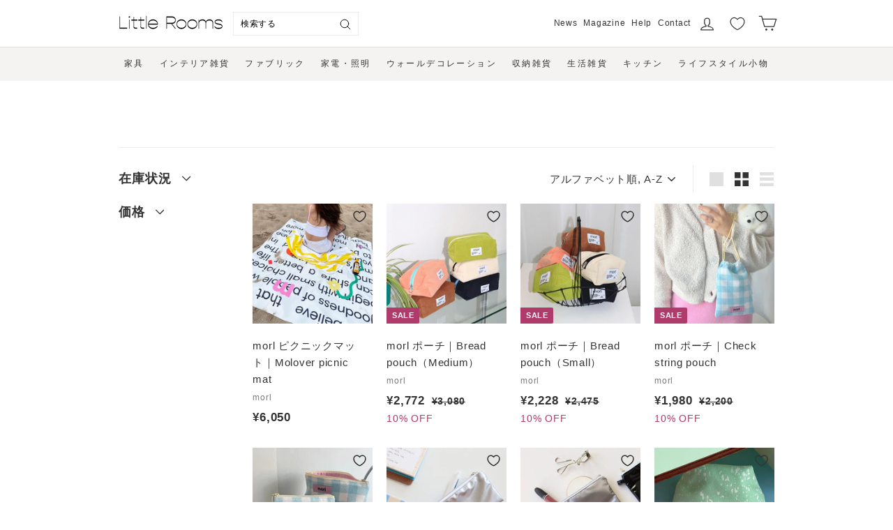

--- FILE ---
content_type: text/html; charset=utf-8
request_url: https://littlerooms.jp/collections/vendors?q=morl
body_size: 38301
content:
<!doctype html>
<html class="no-js" lang="ja" dir="ltr">
  <head>
    <meta charset="utf-8">
    <meta http-equiv="X-UA-Compatible" content="IE=edge,chrome=1">
    <meta name="viewport" content="width=device-width,initial-scale=1">
    <meta name="theme-color" content="#8b6f47">
    <link rel="canonical" href="https://littlerooms.jp/collections/vendors?q=morl">
    <link rel="preload" as="style" href="//littlerooms.jp/cdn/shop/t/42/assets/theme.css?v=84541000558246415891768551101">
    <link rel="preload" as="script" href="//littlerooms.jp/cdn/shop/t/42/assets/theme.min.js?v=139143515508010445531758753539">
    <link rel="preconnect" href="https://cdn.shopify.com">
    <link rel="preconnect" href="https://fonts.shopifycdn.com">
    <link rel="dns-prefetch" href="https://productreviews.shopifycdn.com">
    <link rel="dns-prefetch" href="https://ajax.googleapis.com">
    <link rel="dns-prefetch" href="https://maps.googleapis.com">
    <link rel="dns-prefetch" href="https://maps.gstatic.com"><link rel="shortcut icon" href="//littlerooms.jp/cdn/shop/files/LR_logomark_211118_whiteback_64x64.png?v=1640070683" type="image/png">
      <link rel="icon" href="//littlerooms.jp/cdn/shop/files/LR_logomark_211118_whiteback_192x192.png?v=1640070683" type="image/png">
      <link rel="apple-touch-icon" sizes="180x180" href="//littlerooms.jp/cdn/shop/files/LR_logomark_211118_whiteback_180x180.png?v=1640070683"><title>morl
&ndash; Little Rooms
</title>



  <meta property="og:site_name" content="Little Rooms">
  <meta property="og:url" content="https://littlerooms.jp/collections/vendors?q=morl">
  <meta property="og:title" content="morl">
  <meta property="og:type" content="website">
  <meta property="og:description" content="Little Roomsは“ひとり”の時間と空間を彩る商品や情報を紹介します。韓国インテリアをベースにしたミニマルな暮らしやカフェのようなインテリアにインスパイアされた、韓国インテリアや、一人暮らし・おうちカフェの情報や、ポスターやキャンドル、ドライフラワーなどの商品を紹介します。">
<meta property="og:image" content="http://littlerooms.jp/cdn/shop/files/LR_logotype_sub__211118.png?v=1640070699">
    <meta property="og:image:secure_url" content="https://littlerooms.jp/cdn/shop/files/LR_logotype_sub__211118.png?v=1640070699">
    <meta property="og:image:width" content="1200">
    <meta property="og:image:height" content="628">
    <meta name="twitter:image" content="http://littlerooms.jp/cdn/shop/files/LR_logotype_sub__211118.png?v=1640070699" />

  <meta name="twitter:site" content="@littleroomsjp">
  <meta name="twitter:card" content="summary_large_image">
  <meta name="twitter:title" content="morl">
  <meta name="twitter:description" content="Little Roomsは“ひとり”の時間と空間を彩る商品や情報を紹介します。韓国インテリアをベースにしたミニマルな暮らしやカフェのようなインテリアにインスパイアされた、韓国インテリアや、一人暮らし・おうちカフェの情報や、ポスターやキャンドル、ドライフラワーなどの商品を紹介します。">

<!-- Google Tag Manager -->
<script>(function(w,d,s,l,i){w[l]=w[l]||[];w[l].push({'gtm.start':
      new Date().getTime(),event:'gtm.js'});var f=d.getElementsByTagName(s)[0],
    j=d.createElement(s),dl=l!='dataLayer'?'&l='+l:'';j.async=true;j.src=
    'https://www.googletagmanager.com/gtm.js?id='+i+dl;f.parentNode.insertBefore(j,f);
  })(window,document,'script','dataLayer','GTM-TZ9V3BF');</script>
<!-- End Google Tag Manager -->


    
<style data-shopify>@font-face {
  font-family: "Tenor Sans";
  font-weight: 400;
  font-style: normal;
  font-display: swap;
  src: url("//littlerooms.jp/cdn/fonts/tenor_sans/tenorsans_n4.966071a72c28462a9256039d3e3dc5b0cf314f65.woff2") format("woff2"),
       url("//littlerooms.jp/cdn/fonts/tenor_sans/tenorsans_n4.2282841d948f9649ba5c3cad6ea46df268141820.woff") format("woff");
}

  

  
  
  
</style>
    <link href="//littlerooms.jp/cdn/shop/t/42/assets/theme.css?v=84541000558246415891768551101" rel="stylesheet" type="text/css" media="all" />
<style data-shopify>:root {
    --typeHeaderPrimary: "Tenor Sans";
    --typeHeaderFallback: sans-serif;
    --typeHeaderSize: 24px;
    --typeHeaderWeight: 400;
    --typeHeaderLineHeight: 1.1;
    --typeHeaderSpacing: 0.05em;

    --typeBasePrimary:"system_ui";
    --typeBaseFallback:-apple-system, 'Segoe UI', Roboto, 'Helvetica Neue', 'Noto Sans', 'Liberation Sans', Arial, sans-serif, 'Apple Color Emoji', 'Segoe UI Emoji', 'Segoe UI Symbol', 'Noto Color Emoji';
    --typeBaseSize: 15px;
    --typeBaseWeight: 400;
    --typeBaseSpacing: 0.05em;
    --typeBaseLineHeight: 1.6;

    --loosyFont:"Noto Sans Japanese";

    --colorSmallImageBg: #ffffff;
    --colorSmallImageBgDark: #f7f7f7;
    --colorLargeImageBg: #333333;
    --colorLargeImageBgLight: #545454;

    --iconWeight: 3px;
    --iconLinecaps: round;

    
      --buttonRadius: 3px;
      --btnPadding: 11px 25px;
    

    
      --roundness: 0px;
    

    
      --gridThickness: 0px;
    

    --productTileMargin: 0%;
    --collectionTileMargin: 0%;

    --swatchSize: 40px;
  }

  @media screen and (max-width: 768px) {
    :root {
      --typeBaseSize: 13px;

      
        --roundness: 0px;
        --btnPadding: 9px 17px;
      
    }
  }</style>
    
    
    
    
      <style>
        /* PC/SP 共通：LOOSY系フィルター( Color / Color name ) を親ごと非表示 */
        .filter-form .collection-sidebar__group:has(> button[data-collapsible-id^="filter-loosy-"]),
        .filter-form [data-collapsible-id^="filter-loosy-"] {
          display: none !important;
        }
      </style><script>
        (function () {
          // :has が使えないブラウザ向けにJSで隠す
          try {
            if (!CSS.supports('selector(:has(*))')) {
              document.querySelectorAll('.filter-form button[data-collapsible-id^="filter-loosy-"]').forEach(btn => {
                const group = btn.closest('.collection-sidebar__group');
                if (group) group.style.display = 'none';
                const id = btn.getAttribute('data-collapsible-id');
                document.querySelectorAll('[data-collapsible-id="' + id + '"]').forEach(el => el.style.display = 'none');
              });
            }
          } catch (_) {}
        })();
      </script>
    


    
    

    <script>
      document.documentElement.className = document.documentElement.className.replace('no-js', 'js');

      window.theme = window.theme || {};
      theme.routes = {
        home: "/",
        collections: "/collections",
        cart: "/cart.js",
        cartPage: "/cart",
        cartAdd: "/cart/add.js",
        cartChange: "/cart/change.js",
        search: "/search"
      };
      theme.strings = {
        soldOut: "Sold out",
        unavailable: "利用できません",
        inStockLabel: "",
        stockLabel: "",
        willNotShipUntil: "",
        willBeInStockAfter: "",
        waitingForStock: "",
        savePrice: "[saved_amount] OFF",
        cartEmpty: "カート内に商品がありません。",
        cartTermsConfirmation: "",
        searchCollections: "Collections:",
        searchPages: "",
        searchArticles: ""
      };
      theme.settings = {
        dynamicVariantsEnable: true,
        cartType: "dropdown",
        isCustomerTemplate: false,
        moneyFormat: "¥{{amount_no_decimals}}",
        saveType: "percent",
        productImageSize: "square",
        productImageCover: true,
        predictiveSearch: true,
        predictiveSearchType: "product,article,page",
        superScriptSetting: true,
        superScriptPrice: false,
        quickView: false,
        quickAdd: false,
        themeName: 'Expanse',
        themeVersion: "2.1.0"
      };
    </script>

    <script src="//littlerooms.jp/cdn/shop/t/42/assets/polyfill.js?v=166696202978375179561758753539"></script>
    
  
  
  


<script>
  var ignoreErrors = [
    /Non-Error promise rejection captured with .*/,
    /Non-Error exception captured with .*/,
    /Redirected from .* via a navigation guard/,
    '404 (Not Found)',
    'Failed to fetch',
    'ResizeObserver loop limit exceeded',
    'ネットワーク接続が切れました。',
    'キャンセルしました',
    /NetworkError when attempting to fetch resource./,
    "Can't find variable: _AutofillCallbackHandler"
  ];
  /**
  Sentry.onLoad(function() {
    Sentry.init({
      whitelistUrls: [/^https:\/\/littlerooms\.jp.*$/],
      ignoreErrors: ignoreErrors,
    });
  });
   **/
</script>

<script>window.performance && window.performance.mark && window.performance.mark('shopify.content_for_header.start');</script><meta name="google-site-verification" content="n-QOOLeUcBmH1pNo5Kpct1gK7coiusphN_C0Julfp-g">
<meta name="facebook-domain-verification" content="86nk4uwq9hskbmoqoea39jpk1mqvbo">
<meta id="shopify-digital-wallet" name="shopify-digital-wallet" content="/8614936636/digital_wallets/dialog">
<meta name="shopify-checkout-api-token" content="31bb7ba824e277d49234fe695a3a409b">
<meta id="in-context-paypal-metadata" data-shop-id="8614936636" data-venmo-supported="false" data-environment="production" data-locale="ja_JP" data-paypal-v4="true" data-currency="JPY">
<script async="async" src="/checkouts/internal/preloads.js?locale=ja-JP"></script>
<link rel="preconnect" href="https://shop.app" crossorigin="anonymous">
<script async="async" src="https://shop.app/checkouts/internal/preloads.js?locale=ja-JP&shop_id=8614936636" crossorigin="anonymous"></script>
<script id="apple-pay-shop-capabilities" type="application/json">{"shopId":8614936636,"countryCode":"JP","currencyCode":"JPY","merchantCapabilities":["supports3DS"],"merchantId":"gid:\/\/shopify\/Shop\/8614936636","merchantName":"Little Rooms","requiredBillingContactFields":["postalAddress","email","phone"],"requiredShippingContactFields":["postalAddress","email","phone"],"shippingType":"shipping","supportedNetworks":["visa","masterCard","amex","jcb","discover"],"total":{"type":"pending","label":"Little Rooms","amount":"1.00"},"shopifyPaymentsEnabled":true,"supportsSubscriptions":true}</script>
<script id="shopify-features" type="application/json">{"accessToken":"31bb7ba824e277d49234fe695a3a409b","betas":["rich-media-storefront-analytics"],"domain":"littlerooms.jp","predictiveSearch":false,"shopId":8614936636,"locale":"ja"}</script>
<script>var Shopify = Shopify || {};
Shopify.shop = "littlerooms-jp.myshopify.com";
Shopify.locale = "ja";
Shopify.currency = {"active":"JPY","rate":"1.0"};
Shopify.country = "JP";
Shopify.theme = {"name":"little-rooms\/main","id":138333388918,"schema_name":"Expanse","schema_version":"2.1.0","theme_store_id":null,"role":"main"};
Shopify.theme.handle = "null";
Shopify.theme.style = {"id":null,"handle":null};
Shopify.cdnHost = "littlerooms.jp/cdn";
Shopify.routes = Shopify.routes || {};
Shopify.routes.root = "/";</script>
<script type="module">!function(o){(o.Shopify=o.Shopify||{}).modules=!0}(window);</script>
<script>!function(o){function n(){var o=[];function n(){o.push(Array.prototype.slice.apply(arguments))}return n.q=o,n}var t=o.Shopify=o.Shopify||{};t.loadFeatures=n(),t.autoloadFeatures=n()}(window);</script>
<script>
  window.ShopifyPay = window.ShopifyPay || {};
  window.ShopifyPay.apiHost = "shop.app\/pay";
  window.ShopifyPay.redirectState = null;
</script>
<script id="shop-js-analytics" type="application/json">{"pageType":"collection"}</script>
<script defer="defer" async type="module" src="//littlerooms.jp/cdn/shopifycloud/shop-js/modules/v2/client.init-shop-cart-sync_Cun6Ba8E.ja.esm.js"></script>
<script defer="defer" async type="module" src="//littlerooms.jp/cdn/shopifycloud/shop-js/modules/v2/chunk.common_DGWubyOB.esm.js"></script>
<script type="module">
  await import("//littlerooms.jp/cdn/shopifycloud/shop-js/modules/v2/client.init-shop-cart-sync_Cun6Ba8E.ja.esm.js");
await import("//littlerooms.jp/cdn/shopifycloud/shop-js/modules/v2/chunk.common_DGWubyOB.esm.js");

  window.Shopify.SignInWithShop?.initShopCartSync?.({"fedCMEnabled":true,"windoidEnabled":true});

</script>
<script>
  window.Shopify = window.Shopify || {};
  if (!window.Shopify.featureAssets) window.Shopify.featureAssets = {};
  window.Shopify.featureAssets['shop-js'] = {"shop-cart-sync":["modules/v2/client.shop-cart-sync_kpadWrR6.ja.esm.js","modules/v2/chunk.common_DGWubyOB.esm.js"],"init-fed-cm":["modules/v2/client.init-fed-cm_deEwcgdG.ja.esm.js","modules/v2/chunk.common_DGWubyOB.esm.js"],"shop-button":["modules/v2/client.shop-button_Bgl7Akkx.ja.esm.js","modules/v2/chunk.common_DGWubyOB.esm.js"],"shop-cash-offers":["modules/v2/client.shop-cash-offers_CGfJizyJ.ja.esm.js","modules/v2/chunk.common_DGWubyOB.esm.js","modules/v2/chunk.modal_Ba7vk6QP.esm.js"],"init-windoid":["modules/v2/client.init-windoid_DLaIoEuB.ja.esm.js","modules/v2/chunk.common_DGWubyOB.esm.js"],"shop-toast-manager":["modules/v2/client.shop-toast-manager_BZdAlEPY.ja.esm.js","modules/v2/chunk.common_DGWubyOB.esm.js"],"init-shop-email-lookup-coordinator":["modules/v2/client.init-shop-email-lookup-coordinator_BxGPdBrh.ja.esm.js","modules/v2/chunk.common_DGWubyOB.esm.js"],"init-shop-cart-sync":["modules/v2/client.init-shop-cart-sync_Cun6Ba8E.ja.esm.js","modules/v2/chunk.common_DGWubyOB.esm.js"],"avatar":["modules/v2/client.avatar_BTnouDA3.ja.esm.js"],"pay-button":["modules/v2/client.pay-button_iRJggQYg.ja.esm.js","modules/v2/chunk.common_DGWubyOB.esm.js"],"init-customer-accounts":["modules/v2/client.init-customer-accounts_BbQrQ-BF.ja.esm.js","modules/v2/client.shop-login-button_CXxZBmJa.ja.esm.js","modules/v2/chunk.common_DGWubyOB.esm.js","modules/v2/chunk.modal_Ba7vk6QP.esm.js"],"init-shop-for-new-customer-accounts":["modules/v2/client.init-shop-for-new-customer-accounts_48e-446J.ja.esm.js","modules/v2/client.shop-login-button_CXxZBmJa.ja.esm.js","modules/v2/chunk.common_DGWubyOB.esm.js","modules/v2/chunk.modal_Ba7vk6QP.esm.js"],"shop-login-button":["modules/v2/client.shop-login-button_CXxZBmJa.ja.esm.js","modules/v2/chunk.common_DGWubyOB.esm.js","modules/v2/chunk.modal_Ba7vk6QP.esm.js"],"init-customer-accounts-sign-up":["modules/v2/client.init-customer-accounts-sign-up_Bb65hYMR.ja.esm.js","modules/v2/client.shop-login-button_CXxZBmJa.ja.esm.js","modules/v2/chunk.common_DGWubyOB.esm.js","modules/v2/chunk.modal_Ba7vk6QP.esm.js"],"shop-follow-button":["modules/v2/client.shop-follow-button_BO2OQvUT.ja.esm.js","modules/v2/chunk.common_DGWubyOB.esm.js","modules/v2/chunk.modal_Ba7vk6QP.esm.js"],"checkout-modal":["modules/v2/client.checkout-modal__QRFVvMA.ja.esm.js","modules/v2/chunk.common_DGWubyOB.esm.js","modules/v2/chunk.modal_Ba7vk6QP.esm.js"],"lead-capture":["modules/v2/client.lead-capture_Be4qr8sG.ja.esm.js","modules/v2/chunk.common_DGWubyOB.esm.js","modules/v2/chunk.modal_Ba7vk6QP.esm.js"],"shop-login":["modules/v2/client.shop-login_BCaq99Td.ja.esm.js","modules/v2/chunk.common_DGWubyOB.esm.js","modules/v2/chunk.modal_Ba7vk6QP.esm.js"],"payment-terms":["modules/v2/client.payment-terms_C-1Cu6jg.ja.esm.js","modules/v2/chunk.common_DGWubyOB.esm.js","modules/v2/chunk.modal_Ba7vk6QP.esm.js"]};
</script>
<script>(function() {
  var isLoaded = false;
  function asyncLoad() {
    if (isLoaded) return;
    isLoaded = true;
    var urls = ["https:\/\/cax.channel.io\/shopify\/plugins\/848162bc-8d2b-4ec6-ab5f-53301cce6156.js?shop=littlerooms-jp.myshopify.com","https:\/\/www.vwa.la\/vwala.f188b97c58de32567039.js?shop=littlerooms-jp.myshopify.com","https:\/\/subscription-script2-pr.firebaseapp.com\/script.js?shop=littlerooms-jp.myshopify.com","\/\/d1liekpayvooaz.cloudfront.net\/apps\/customizery\/customizery.js?shop=littlerooms-jp.myshopify.com","\/\/cdn.shopify.com\/proxy\/fb502d62d5fa7275e7b51f88bbc8bfbb47b922f32a0ba1149aea4ae1f3fd5dff\/cdn.bogos.io\/script_tag\/secomapp.scripttag.js?shop=littlerooms-jp.myshopify.com\u0026sp-cache-control=cHVibGljLCBtYXgtYWdlPTkwMA","\/\/backinstock.useamp.com\/widget\/14511_1767154163.js?category=bis\u0026v=6\u0026shop=littlerooms-jp.myshopify.com"];
    for (var i = 0; i < urls.length; i++) {
      var s = document.createElement('script');
      s.type = 'text/javascript';
      s.async = true;
      s.src = urls[i];
      var x = document.getElementsByTagName('script')[0];
      x.parentNode.insertBefore(s, x);
    }
  };
  if(window.attachEvent) {
    window.attachEvent('onload', asyncLoad);
  } else {
    window.addEventListener('load', asyncLoad, false);
  }
})();</script>
<script id="__st">var __st={"a":8614936636,"offset":32400,"reqid":"69b75327-7aeb-45f1-bf1c-510becc6f0f6-1768719223","pageurl":"littlerooms.jp\/collections\/vendors?q=morl","u":"1245b3afd23b","p":"vendors"};</script>
<script>window.ShopifyPaypalV4VisibilityTracking = true;</script>
<script id="captcha-bootstrap">!function(){'use strict';const t='contact',e='account',n='new_comment',o=[[t,t],['blogs',n],['comments',n],[t,'customer']],c=[[e,'customer_login'],[e,'guest_login'],[e,'recover_customer_password'],[e,'create_customer']],r=t=>t.map((([t,e])=>`form[action*='/${t}']:not([data-nocaptcha='true']) input[name='form_type'][value='${e}']`)).join(','),a=t=>()=>t?[...document.querySelectorAll(t)].map((t=>t.form)):[];function s(){const t=[...o],e=r(t);return a(e)}const i='password',u='form_key',d=['recaptcha-v3-token','g-recaptcha-response','h-captcha-response',i],f=()=>{try{return window.sessionStorage}catch{return}},m='__shopify_v',_=t=>t.elements[u];function p(t,e,n=!1){try{const o=window.sessionStorage,c=JSON.parse(o.getItem(e)),{data:r}=function(t){const{data:e,action:n}=t;return t[m]||n?{data:e,action:n}:{data:t,action:n}}(c);for(const[e,n]of Object.entries(r))t.elements[e]&&(t.elements[e].value=n);n&&o.removeItem(e)}catch(o){console.error('form repopulation failed',{error:o})}}const l='form_type',E='cptcha';function T(t){t.dataset[E]=!0}const w=window,h=w.document,L='Shopify',v='ce_forms',y='captcha';let A=!1;((t,e)=>{const n=(g='f06e6c50-85a8-45c8-87d0-21a2b65856fe',I='https://cdn.shopify.com/shopifycloud/storefront-forms-hcaptcha/ce_storefront_forms_captcha_hcaptcha.v1.5.2.iife.js',D={infoText:'hCaptchaによる保護',privacyText:'プライバシー',termsText:'利用規約'},(t,e,n)=>{const o=w[L][v],c=o.bindForm;if(c)return c(t,g,e,D).then(n);var r;o.q.push([[t,g,e,D],n]),r=I,A||(h.body.append(Object.assign(h.createElement('script'),{id:'captcha-provider',async:!0,src:r})),A=!0)});var g,I,D;w[L]=w[L]||{},w[L][v]=w[L][v]||{},w[L][v].q=[],w[L][y]=w[L][y]||{},w[L][y].protect=function(t,e){n(t,void 0,e),T(t)},Object.freeze(w[L][y]),function(t,e,n,w,h,L){const[v,y,A,g]=function(t,e,n){const i=e?o:[],u=t?c:[],d=[...i,...u],f=r(d),m=r(i),_=r(d.filter((([t,e])=>n.includes(e))));return[a(f),a(m),a(_),s()]}(w,h,L),I=t=>{const e=t.target;return e instanceof HTMLFormElement?e:e&&e.form},D=t=>v().includes(t);t.addEventListener('submit',(t=>{const e=I(t);if(!e)return;const n=D(e)&&!e.dataset.hcaptchaBound&&!e.dataset.recaptchaBound,o=_(e),c=g().includes(e)&&(!o||!o.value);(n||c)&&t.preventDefault(),c&&!n&&(function(t){try{if(!f())return;!function(t){const e=f();if(!e)return;const n=_(t);if(!n)return;const o=n.value;o&&e.removeItem(o)}(t);const e=Array.from(Array(32),(()=>Math.random().toString(36)[2])).join('');!function(t,e){_(t)||t.append(Object.assign(document.createElement('input'),{type:'hidden',name:u})),t.elements[u].value=e}(t,e),function(t,e){const n=f();if(!n)return;const o=[...t.querySelectorAll(`input[type='${i}']`)].map((({name:t})=>t)),c=[...d,...o],r={};for(const[a,s]of new FormData(t).entries())c.includes(a)||(r[a]=s);n.setItem(e,JSON.stringify({[m]:1,action:t.action,data:r}))}(t,e)}catch(e){console.error('failed to persist form',e)}}(e),e.submit())}));const S=(t,e)=>{t&&!t.dataset[E]&&(n(t,e.some((e=>e===t))),T(t))};for(const o of['focusin','change'])t.addEventListener(o,(t=>{const e=I(t);D(e)&&S(e,y())}));const B=e.get('form_key'),M=e.get(l),P=B&&M;t.addEventListener('DOMContentLoaded',(()=>{const t=y();if(P)for(const e of t)e.elements[l].value===M&&p(e,B);[...new Set([...A(),...v().filter((t=>'true'===t.dataset.shopifyCaptcha))])].forEach((e=>S(e,t)))}))}(h,new URLSearchParams(w.location.search),n,t,e,['guest_login'])})(!1,!0)}();</script>
<script integrity="sha256-4kQ18oKyAcykRKYeNunJcIwy7WH5gtpwJnB7kiuLZ1E=" data-source-attribution="shopify.loadfeatures" defer="defer" src="//littlerooms.jp/cdn/shopifycloud/storefront/assets/storefront/load_feature-a0a9edcb.js" crossorigin="anonymous"></script>
<script crossorigin="anonymous" defer="defer" src="//littlerooms.jp/cdn/shopifycloud/storefront/assets/shopify_pay/storefront-65b4c6d7.js?v=20250812"></script>
<script data-source-attribution="shopify.dynamic_checkout.dynamic.init">var Shopify=Shopify||{};Shopify.PaymentButton=Shopify.PaymentButton||{isStorefrontPortableWallets:!0,init:function(){window.Shopify.PaymentButton.init=function(){};var t=document.createElement("script");t.src="https://littlerooms.jp/cdn/shopifycloud/portable-wallets/latest/portable-wallets.ja.js",t.type="module",document.head.appendChild(t)}};
</script>
<script data-source-attribution="shopify.dynamic_checkout.buyer_consent">
  function portableWalletsHideBuyerConsent(e){var t=document.getElementById("shopify-buyer-consent"),n=document.getElementById("shopify-subscription-policy-button");t&&n&&(t.classList.add("hidden"),t.setAttribute("aria-hidden","true"),n.removeEventListener("click",e))}function portableWalletsShowBuyerConsent(e){var t=document.getElementById("shopify-buyer-consent"),n=document.getElementById("shopify-subscription-policy-button");t&&n&&(t.classList.remove("hidden"),t.removeAttribute("aria-hidden"),n.addEventListener("click",e))}window.Shopify?.PaymentButton&&(window.Shopify.PaymentButton.hideBuyerConsent=portableWalletsHideBuyerConsent,window.Shopify.PaymentButton.showBuyerConsent=portableWalletsShowBuyerConsent);
</script>
<script data-source-attribution="shopify.dynamic_checkout.cart.bootstrap">document.addEventListener("DOMContentLoaded",(function(){function t(){return document.querySelector("shopify-accelerated-checkout-cart, shopify-accelerated-checkout")}if(t())Shopify.PaymentButton.init();else{new MutationObserver((function(e,n){t()&&(Shopify.PaymentButton.init(),n.disconnect())})).observe(document.body,{childList:!0,subtree:!0})}}));
</script>
<link id="shopify-accelerated-checkout-styles" rel="stylesheet" media="screen" href="https://littlerooms.jp/cdn/shopifycloud/portable-wallets/latest/accelerated-checkout-backwards-compat.css" crossorigin="anonymous">
<style id="shopify-accelerated-checkout-cart">
        #shopify-buyer-consent {
  margin-top: 1em;
  display: inline-block;
  width: 100%;
}

#shopify-buyer-consent.hidden {
  display: none;
}

#shopify-subscription-policy-button {
  background: none;
  border: none;
  padding: 0;
  text-decoration: underline;
  font-size: inherit;
  cursor: pointer;
}

#shopify-subscription-policy-button::before {
  box-shadow: none;
}

      </style>

<script>window.performance && window.performance.mark && window.performance.mark('shopify.content_for_header.end');</script>

    <script src="//littlerooms.jp/cdn/shop/t/42/assets/vendor-scripts-v1.js" defer="defer"></script>
    <script src="//littlerooms.jp/cdn/shop/t/42/assets/main.js?v=53463055096503664291758753525"></script>
    <script src="//littlerooms.jp/cdn/shop/t/42/assets/theme.min.js?v=139143515508010445531758753539" defer="defer"></script>
    <!-- TODO: minを使うようにする -->

<script id="back-in-stock-helper">
    var _BISConfig = _BISConfig || {};
  
  
  
  
  </script>
  
    <script>window.is_hulkpo_installed=false</script>


  

<!-- BEGIN app block: shopify://apps/pagefly-page-builder/blocks/app-embed/83e179f7-59a0-4589-8c66-c0dddf959200 -->

<!-- BEGIN app snippet: pagefly-cro-ab-testing-main -->







<script>
  ;(function () {
    const url = new URL(window.location)
    const viewParam = url.searchParams.get('view')
    if (viewParam && viewParam.includes('variant-pf-')) {
      url.searchParams.set('pf_v', viewParam)
      url.searchParams.delete('view')
      window.history.replaceState({}, '', url)
    }
  })()
</script>



<script type='module'>
  
  window.PAGEFLY_CRO = window.PAGEFLY_CRO || {}

  window.PAGEFLY_CRO['data_debug'] = {
    original_template_suffix: "all_collections",
    allow_ab_test: false,
    ab_test_start_time: 0,
    ab_test_end_time: 0,
    today_date_time: 1768719224000,
  }
  window.PAGEFLY_CRO['GA4'] = { enabled: true}
</script>

<!-- END app snippet -->








  <script src='https://cdn.shopify.com/extensions/019bb4f9-aed6-78a3-be91-e9d44663e6bf/pagefly-page-builder-215/assets/pagefly-helper.js' defer='defer'></script>

  <script src='https://cdn.shopify.com/extensions/019bb4f9-aed6-78a3-be91-e9d44663e6bf/pagefly-page-builder-215/assets/pagefly-general-helper.js' defer='defer'></script>

  <script src='https://cdn.shopify.com/extensions/019bb4f9-aed6-78a3-be91-e9d44663e6bf/pagefly-page-builder-215/assets/pagefly-snap-slider.js' defer='defer'></script>

  <script src='https://cdn.shopify.com/extensions/019bb4f9-aed6-78a3-be91-e9d44663e6bf/pagefly-page-builder-215/assets/pagefly-slideshow-v3.js' defer='defer'></script>

  <script src='https://cdn.shopify.com/extensions/019bb4f9-aed6-78a3-be91-e9d44663e6bf/pagefly-page-builder-215/assets/pagefly-slideshow-v4.js' defer='defer'></script>

  <script src='https://cdn.shopify.com/extensions/019bb4f9-aed6-78a3-be91-e9d44663e6bf/pagefly-page-builder-215/assets/pagefly-glider.js' defer='defer'></script>

  <script src='https://cdn.shopify.com/extensions/019bb4f9-aed6-78a3-be91-e9d44663e6bf/pagefly-page-builder-215/assets/pagefly-slideshow-v1-v2.js' defer='defer'></script>

  <script src='https://cdn.shopify.com/extensions/019bb4f9-aed6-78a3-be91-e9d44663e6bf/pagefly-page-builder-215/assets/pagefly-product-media.js' defer='defer'></script>

  <script src='https://cdn.shopify.com/extensions/019bb4f9-aed6-78a3-be91-e9d44663e6bf/pagefly-page-builder-215/assets/pagefly-product.js' defer='defer'></script>


<script id='pagefly-helper-data' type='application/json'>
  {
    "page_optimization": {
      "assets_prefetching": true
    },
    "elements_asset_mapper": {
      "Accordion": "https://cdn.shopify.com/extensions/019bb4f9-aed6-78a3-be91-e9d44663e6bf/pagefly-page-builder-215/assets/pagefly-accordion.js",
      "Accordion3": "https://cdn.shopify.com/extensions/019bb4f9-aed6-78a3-be91-e9d44663e6bf/pagefly-page-builder-215/assets/pagefly-accordion3.js",
      "CountDown": "https://cdn.shopify.com/extensions/019bb4f9-aed6-78a3-be91-e9d44663e6bf/pagefly-page-builder-215/assets/pagefly-countdown.js",
      "GMap1": "https://cdn.shopify.com/extensions/019bb4f9-aed6-78a3-be91-e9d44663e6bf/pagefly-page-builder-215/assets/pagefly-gmap.js",
      "GMap2": "https://cdn.shopify.com/extensions/019bb4f9-aed6-78a3-be91-e9d44663e6bf/pagefly-page-builder-215/assets/pagefly-gmap.js",
      "GMapBasicV2": "https://cdn.shopify.com/extensions/019bb4f9-aed6-78a3-be91-e9d44663e6bf/pagefly-page-builder-215/assets/pagefly-gmap.js",
      "GMapAdvancedV2": "https://cdn.shopify.com/extensions/019bb4f9-aed6-78a3-be91-e9d44663e6bf/pagefly-page-builder-215/assets/pagefly-gmap.js",
      "HTML.Video": "https://cdn.shopify.com/extensions/019bb4f9-aed6-78a3-be91-e9d44663e6bf/pagefly-page-builder-215/assets/pagefly-htmlvideo.js",
      "HTML.Video2": "https://cdn.shopify.com/extensions/019bb4f9-aed6-78a3-be91-e9d44663e6bf/pagefly-page-builder-215/assets/pagefly-htmlvideo2.js",
      "HTML.Video3": "https://cdn.shopify.com/extensions/019bb4f9-aed6-78a3-be91-e9d44663e6bf/pagefly-page-builder-215/assets/pagefly-htmlvideo2.js",
      "BackgroundVideo": "https://cdn.shopify.com/extensions/019bb4f9-aed6-78a3-be91-e9d44663e6bf/pagefly-page-builder-215/assets/pagefly-htmlvideo2.js",
      "Instagram": "https://cdn.shopify.com/extensions/019bb4f9-aed6-78a3-be91-e9d44663e6bf/pagefly-page-builder-215/assets/pagefly-instagram.js",
      "Instagram2": "https://cdn.shopify.com/extensions/019bb4f9-aed6-78a3-be91-e9d44663e6bf/pagefly-page-builder-215/assets/pagefly-instagram.js",
      "Insta3": "https://cdn.shopify.com/extensions/019bb4f9-aed6-78a3-be91-e9d44663e6bf/pagefly-page-builder-215/assets/pagefly-instagram3.js",
      "Tabs": "https://cdn.shopify.com/extensions/019bb4f9-aed6-78a3-be91-e9d44663e6bf/pagefly-page-builder-215/assets/pagefly-tab.js",
      "Tabs3": "https://cdn.shopify.com/extensions/019bb4f9-aed6-78a3-be91-e9d44663e6bf/pagefly-page-builder-215/assets/pagefly-tab3.js",
      "ProductBox": "https://cdn.shopify.com/extensions/019bb4f9-aed6-78a3-be91-e9d44663e6bf/pagefly-page-builder-215/assets/pagefly-cart.js",
      "FBPageBox2": "https://cdn.shopify.com/extensions/019bb4f9-aed6-78a3-be91-e9d44663e6bf/pagefly-page-builder-215/assets/pagefly-facebook.js",
      "FBLikeButton2": "https://cdn.shopify.com/extensions/019bb4f9-aed6-78a3-be91-e9d44663e6bf/pagefly-page-builder-215/assets/pagefly-facebook.js",
      "TwitterFeed2": "https://cdn.shopify.com/extensions/019bb4f9-aed6-78a3-be91-e9d44663e6bf/pagefly-page-builder-215/assets/pagefly-twitter.js",
      "Paragraph4": "https://cdn.shopify.com/extensions/019bb4f9-aed6-78a3-be91-e9d44663e6bf/pagefly-page-builder-215/assets/pagefly-paragraph4.js",

      "AliReviews": "https://cdn.shopify.com/extensions/019bb4f9-aed6-78a3-be91-e9d44663e6bf/pagefly-page-builder-215/assets/pagefly-3rd-elements.js",
      "BackInStock": "https://cdn.shopify.com/extensions/019bb4f9-aed6-78a3-be91-e9d44663e6bf/pagefly-page-builder-215/assets/pagefly-3rd-elements.js",
      "GloboBackInStock": "https://cdn.shopify.com/extensions/019bb4f9-aed6-78a3-be91-e9d44663e6bf/pagefly-page-builder-215/assets/pagefly-3rd-elements.js",
      "GrowaveWishlist": "https://cdn.shopify.com/extensions/019bb4f9-aed6-78a3-be91-e9d44663e6bf/pagefly-page-builder-215/assets/pagefly-3rd-elements.js",
      "InfiniteOptionsShopPad": "https://cdn.shopify.com/extensions/019bb4f9-aed6-78a3-be91-e9d44663e6bf/pagefly-page-builder-215/assets/pagefly-3rd-elements.js",
      "InkybayProductPersonalizer": "https://cdn.shopify.com/extensions/019bb4f9-aed6-78a3-be91-e9d44663e6bf/pagefly-page-builder-215/assets/pagefly-3rd-elements.js",
      "LimeSpot": "https://cdn.shopify.com/extensions/019bb4f9-aed6-78a3-be91-e9d44663e6bf/pagefly-page-builder-215/assets/pagefly-3rd-elements.js",
      "Loox": "https://cdn.shopify.com/extensions/019bb4f9-aed6-78a3-be91-e9d44663e6bf/pagefly-page-builder-215/assets/pagefly-3rd-elements.js",
      "Opinew": "https://cdn.shopify.com/extensions/019bb4f9-aed6-78a3-be91-e9d44663e6bf/pagefly-page-builder-215/assets/pagefly-3rd-elements.js",
      "Powr": "https://cdn.shopify.com/extensions/019bb4f9-aed6-78a3-be91-e9d44663e6bf/pagefly-page-builder-215/assets/pagefly-3rd-elements.js",
      "ProductReviews": "https://cdn.shopify.com/extensions/019bb4f9-aed6-78a3-be91-e9d44663e6bf/pagefly-page-builder-215/assets/pagefly-3rd-elements.js",
      "PushOwl": "https://cdn.shopify.com/extensions/019bb4f9-aed6-78a3-be91-e9d44663e6bf/pagefly-page-builder-215/assets/pagefly-3rd-elements.js",
      "ReCharge": "https://cdn.shopify.com/extensions/019bb4f9-aed6-78a3-be91-e9d44663e6bf/pagefly-page-builder-215/assets/pagefly-3rd-elements.js",
      "Rivyo": "https://cdn.shopify.com/extensions/019bb4f9-aed6-78a3-be91-e9d44663e6bf/pagefly-page-builder-215/assets/pagefly-3rd-elements.js",
      "TrackingMore": "https://cdn.shopify.com/extensions/019bb4f9-aed6-78a3-be91-e9d44663e6bf/pagefly-page-builder-215/assets/pagefly-3rd-elements.js",
      "Vitals": "https://cdn.shopify.com/extensions/019bb4f9-aed6-78a3-be91-e9d44663e6bf/pagefly-page-builder-215/assets/pagefly-3rd-elements.js",
      "Wiser": "https://cdn.shopify.com/extensions/019bb4f9-aed6-78a3-be91-e9d44663e6bf/pagefly-page-builder-215/assets/pagefly-3rd-elements.js"
    },
    "custom_elements_mapper": {
      "pf-click-action-element": "https://cdn.shopify.com/extensions/019bb4f9-aed6-78a3-be91-e9d44663e6bf/pagefly-page-builder-215/assets/pagefly-click-action-element.js",
      "pf-dialog-element": "https://cdn.shopify.com/extensions/019bb4f9-aed6-78a3-be91-e9d44663e6bf/pagefly-page-builder-215/assets/pagefly-dialog-element.js"
    }
  }
</script>


<!-- END app block --><!-- BEGIN app block: shopify://apps/leeep-ugc/blocks/tracking/d2efb67d-fe03-4476-a386-d4a4160b094c --><!-- LEEEP tracking tag start -->
<script src="https://tracking.leeep.jp/v1/tracking/js" defer></script>
<script src="https://cite.leeep.jp/v2/embed/js" defer></script>
<script defer>
  document.addEventListener('DOMContentLoaded', _ => {
    // product id を取得
    // cart product id を product id として利用する
    

    
      // そのまま cart product id を product id として利用する

      // 移行期間のガードコード
      // metafield_key_product_id から product id を取得出来た場合はそちらを利用する
      
      
      // ガードここまで
    

    // cite one tag
    LeeepCite.init({
      site_id: '1073483133694783488',
      uid: '',
      product_id: ''
    });
  });
</script>
<!-- LEEEP tracking tag end -->


<!-- END app block --><link href="https://monorail-edge.shopifysvc.com" rel="dns-prefetch">
<script>(function(){if ("sendBeacon" in navigator && "performance" in window) {try {var session_token_from_headers = performance.getEntriesByType('navigation')[0].serverTiming.find(x => x.name == '_s').description;} catch {var session_token_from_headers = undefined;}var session_cookie_matches = document.cookie.match(/_shopify_s=([^;]*)/);var session_token_from_cookie = session_cookie_matches && session_cookie_matches.length === 2 ? session_cookie_matches[1] : "";var session_token = session_token_from_headers || session_token_from_cookie || "";function handle_abandonment_event(e) {var entries = performance.getEntries().filter(function(entry) {return /monorail-edge.shopifysvc.com/.test(entry.name);});if (!window.abandonment_tracked && entries.length === 0) {window.abandonment_tracked = true;var currentMs = Date.now();var navigation_start = performance.timing.navigationStart;var payload = {shop_id: 8614936636,url: window.location.href,navigation_start,duration: currentMs - navigation_start,session_token,page_type: "collection"};window.navigator.sendBeacon("https://monorail-edge.shopifysvc.com/v1/produce", JSON.stringify({schema_id: "online_store_buyer_site_abandonment/1.1",payload: payload,metadata: {event_created_at_ms: currentMs,event_sent_at_ms: currentMs}}));}}window.addEventListener('pagehide', handle_abandonment_event);}}());</script>
<script id="web-pixels-manager-setup">(function e(e,d,r,n,o){if(void 0===o&&(o={}),!Boolean(null===(a=null===(i=window.Shopify)||void 0===i?void 0:i.analytics)||void 0===a?void 0:a.replayQueue)){var i,a;window.Shopify=window.Shopify||{};var t=window.Shopify;t.analytics=t.analytics||{};var s=t.analytics;s.replayQueue=[],s.publish=function(e,d,r){return s.replayQueue.push([e,d,r]),!0};try{self.performance.mark("wpm:start")}catch(e){}var l=function(){var e={modern:/Edge?\/(1{2}[4-9]|1[2-9]\d|[2-9]\d{2}|\d{4,})\.\d+(\.\d+|)|Firefox\/(1{2}[4-9]|1[2-9]\d|[2-9]\d{2}|\d{4,})\.\d+(\.\d+|)|Chrom(ium|e)\/(9{2}|\d{3,})\.\d+(\.\d+|)|(Maci|X1{2}).+ Version\/(15\.\d+|(1[6-9]|[2-9]\d|\d{3,})\.\d+)([,.]\d+|)( \(\w+\)|)( Mobile\/\w+|) Safari\/|Chrome.+OPR\/(9{2}|\d{3,})\.\d+\.\d+|(CPU[ +]OS|iPhone[ +]OS|CPU[ +]iPhone|CPU IPhone OS|CPU iPad OS)[ +]+(15[._]\d+|(1[6-9]|[2-9]\d|\d{3,})[._]\d+)([._]\d+|)|Android:?[ /-](13[3-9]|1[4-9]\d|[2-9]\d{2}|\d{4,})(\.\d+|)(\.\d+|)|Android.+Firefox\/(13[5-9]|1[4-9]\d|[2-9]\d{2}|\d{4,})\.\d+(\.\d+|)|Android.+Chrom(ium|e)\/(13[3-9]|1[4-9]\d|[2-9]\d{2}|\d{4,})\.\d+(\.\d+|)|SamsungBrowser\/([2-9]\d|\d{3,})\.\d+/,legacy:/Edge?\/(1[6-9]|[2-9]\d|\d{3,})\.\d+(\.\d+|)|Firefox\/(5[4-9]|[6-9]\d|\d{3,})\.\d+(\.\d+|)|Chrom(ium|e)\/(5[1-9]|[6-9]\d|\d{3,})\.\d+(\.\d+|)([\d.]+$|.*Safari\/(?![\d.]+ Edge\/[\d.]+$))|(Maci|X1{2}).+ Version\/(10\.\d+|(1[1-9]|[2-9]\d|\d{3,})\.\d+)([,.]\d+|)( \(\w+\)|)( Mobile\/\w+|) Safari\/|Chrome.+OPR\/(3[89]|[4-9]\d|\d{3,})\.\d+\.\d+|(CPU[ +]OS|iPhone[ +]OS|CPU[ +]iPhone|CPU IPhone OS|CPU iPad OS)[ +]+(10[._]\d+|(1[1-9]|[2-9]\d|\d{3,})[._]\d+)([._]\d+|)|Android:?[ /-](13[3-9]|1[4-9]\d|[2-9]\d{2}|\d{4,})(\.\d+|)(\.\d+|)|Mobile Safari.+OPR\/([89]\d|\d{3,})\.\d+\.\d+|Android.+Firefox\/(13[5-9]|1[4-9]\d|[2-9]\d{2}|\d{4,})\.\d+(\.\d+|)|Android.+Chrom(ium|e)\/(13[3-9]|1[4-9]\d|[2-9]\d{2}|\d{4,})\.\d+(\.\d+|)|Android.+(UC? ?Browser|UCWEB|U3)[ /]?(15\.([5-9]|\d{2,})|(1[6-9]|[2-9]\d|\d{3,})\.\d+)\.\d+|SamsungBrowser\/(5\.\d+|([6-9]|\d{2,})\.\d+)|Android.+MQ{2}Browser\/(14(\.(9|\d{2,})|)|(1[5-9]|[2-9]\d|\d{3,})(\.\d+|))(\.\d+|)|K[Aa][Ii]OS\/(3\.\d+|([4-9]|\d{2,})\.\d+)(\.\d+|)/},d=e.modern,r=e.legacy,n=navigator.userAgent;return n.match(d)?"modern":n.match(r)?"legacy":"unknown"}(),u="modern"===l?"modern":"legacy",c=(null!=n?n:{modern:"",legacy:""})[u],f=function(e){return[e.baseUrl,"/wpm","/b",e.hashVersion,"modern"===e.buildTarget?"m":"l",".js"].join("")}({baseUrl:d,hashVersion:r,buildTarget:u}),m=function(e){var d=e.version,r=e.bundleTarget,n=e.surface,o=e.pageUrl,i=e.monorailEndpoint;return{emit:function(e){var a=e.status,t=e.errorMsg,s=(new Date).getTime(),l=JSON.stringify({metadata:{event_sent_at_ms:s},events:[{schema_id:"web_pixels_manager_load/3.1",payload:{version:d,bundle_target:r,page_url:o,status:a,surface:n,error_msg:t},metadata:{event_created_at_ms:s}}]});if(!i)return console&&console.warn&&console.warn("[Web Pixels Manager] No Monorail endpoint provided, skipping logging."),!1;try{return self.navigator.sendBeacon.bind(self.navigator)(i,l)}catch(e){}var u=new XMLHttpRequest;try{return u.open("POST",i,!0),u.setRequestHeader("Content-Type","text/plain"),u.send(l),!0}catch(e){return console&&console.warn&&console.warn("[Web Pixels Manager] Got an unhandled error while logging to Monorail."),!1}}}}({version:r,bundleTarget:l,surface:e.surface,pageUrl:self.location.href,monorailEndpoint:e.monorailEndpoint});try{o.browserTarget=l,function(e){var d=e.src,r=e.async,n=void 0===r||r,o=e.onload,i=e.onerror,a=e.sri,t=e.scriptDataAttributes,s=void 0===t?{}:t,l=document.createElement("script"),u=document.querySelector("head"),c=document.querySelector("body");if(l.async=n,l.src=d,a&&(l.integrity=a,l.crossOrigin="anonymous"),s)for(var f in s)if(Object.prototype.hasOwnProperty.call(s,f))try{l.dataset[f]=s[f]}catch(e){}if(o&&l.addEventListener("load",o),i&&l.addEventListener("error",i),u)u.appendChild(l);else{if(!c)throw new Error("Did not find a head or body element to append the script");c.appendChild(l)}}({src:f,async:!0,onload:function(){if(!function(){var e,d;return Boolean(null===(d=null===(e=window.Shopify)||void 0===e?void 0:e.analytics)||void 0===d?void 0:d.initialized)}()){var d=window.webPixelsManager.init(e)||void 0;if(d){var r=window.Shopify.analytics;r.replayQueue.forEach((function(e){var r=e[0],n=e[1],o=e[2];d.publishCustomEvent(r,n,o)})),r.replayQueue=[],r.publish=d.publishCustomEvent,r.visitor=d.visitor,r.initialized=!0}}},onerror:function(){return m.emit({status:"failed",errorMsg:"".concat(f," has failed to load")})},sri:function(e){var d=/^sha384-[A-Za-z0-9+/=]+$/;return"string"==typeof e&&d.test(e)}(c)?c:"",scriptDataAttributes:o}),m.emit({status:"loading"})}catch(e){m.emit({status:"failed",errorMsg:(null==e?void 0:e.message)||"Unknown error"})}}})({shopId: 8614936636,storefrontBaseUrl: "https://littlerooms.jp",extensionsBaseUrl: "https://extensions.shopifycdn.com/cdn/shopifycloud/web-pixels-manager",monorailEndpoint: "https://monorail-edge.shopifysvc.com/unstable/produce_batch",surface: "storefront-renderer",enabledBetaFlags: ["2dca8a86"],webPixelsConfigList: [{"id":"1438089334","configuration":"{\"shop\":\"littlerooms-jp.myshopify.com\",\"collect_url\":\"https:\\\/\\\/collect.bogos.io\\\/collect\"}","eventPayloadVersion":"v1","runtimeContext":"STRICT","scriptVersion":"e6ba5d3ab17a1a2b5c9cdd99319e2458","type":"APP","apiClientId":177733,"privacyPurposes":["ANALYTICS","MARKETING","SALE_OF_DATA"],"dataSharingAdjustments":{"protectedCustomerApprovalScopes":["read_customer_address","read_customer_email","read_customer_name","read_customer_personal_data","read_customer_phone"]}},{"id":"1335918710","configuration":"{\"focusDuration\":\"3\"}","eventPayloadVersion":"v1","runtimeContext":"STRICT","scriptVersion":"5267644d2647fc677b620ee257b1625c","type":"APP","apiClientId":1743893,"privacyPurposes":["ANALYTICS","SALE_OF_DATA"],"dataSharingAdjustments":{"protectedCustomerApprovalScopes":["read_customer_personal_data"]}},{"id":"414908534","configuration":"{\"websiteID\":\"1073483133694783488\"}","eventPayloadVersion":"v1","runtimeContext":"STRICT","scriptVersion":"0959a59e5c38df9d9678fb476b39c9bf","type":"APP","apiClientId":6904563,"privacyPurposes":["ANALYTICS","MARKETING","SALE_OF_DATA"],"dataSharingAdjustments":{"protectedCustomerApprovalScopes":["read_customer_email","read_customer_personal_data"]}},{"id":"337182838","configuration":"{\"config\":\"{\\\"google_tag_ids\\\":[\\\"G-Z5Y6GR0HYL\\\",\\\"AW-802850705\\\",\\\"GT-NMDQ3N4\\\",\\\"G-66LMXDDW8X\\\"],\\\"target_country\\\":\\\"JP\\\",\\\"gtag_events\\\":[{\\\"type\\\":\\\"search\\\",\\\"action_label\\\":[\\\"G-Z5Y6GR0HYL\\\",\\\"AW-802850705\\\/T1F2CO2f7oAYEJGP6v4C\\\",\\\"G-66LMXDDW8X\\\"]},{\\\"type\\\":\\\"begin_checkout\\\",\\\"action_label\\\":[\\\"G-Z5Y6GR0HYL\\\",\\\"AW-802850705\\\/l7vtCOqf7oAYEJGP6v4C\\\",\\\"G-66LMXDDW8X\\\"]},{\\\"type\\\":\\\"view_item\\\",\\\"action_label\\\":[\\\"G-Z5Y6GR0HYL\\\",\\\"AW-802850705\\\/tPtwCOSf7oAYEJGP6v4C\\\",\\\"MC-RPPSP78F17\\\",\\\"G-66LMXDDW8X\\\"]},{\\\"type\\\":\\\"purchase\\\",\\\"action_label\\\":[\\\"G-Z5Y6GR0HYL\\\",\\\"AW-802850705\\\/cNDzCOGf7oAYEJGP6v4C\\\",\\\"MC-RPPSP78F17\\\",\\\"G-66LMXDDW8X\\\"]},{\\\"type\\\":\\\"page_view\\\",\\\"action_label\\\":[\\\"G-Z5Y6GR0HYL\\\",\\\"AW-802850705\\\/aN2cCN6f7oAYEJGP6v4C\\\",\\\"MC-RPPSP78F17\\\",\\\"G-66LMXDDW8X\\\"]},{\\\"type\\\":\\\"add_payment_info\\\",\\\"action_label\\\":[\\\"G-Z5Y6GR0HYL\\\",\\\"AW-802850705\\\/McgECPCf7oAYEJGP6v4C\\\",\\\"G-66LMXDDW8X\\\"]},{\\\"type\\\":\\\"add_to_cart\\\",\\\"action_label\\\":[\\\"G-Z5Y6GR0HYL\\\",\\\"AW-802850705\\\/nZm1COef7oAYEJGP6v4C\\\",\\\"G-66LMXDDW8X\\\"]}],\\\"enable_monitoring_mode\\\":false}\"}","eventPayloadVersion":"v1","runtimeContext":"OPEN","scriptVersion":"b2a88bafab3e21179ed38636efcd8a93","type":"APP","apiClientId":1780363,"privacyPurposes":[],"dataSharingAdjustments":{"protectedCustomerApprovalScopes":["read_customer_address","read_customer_email","read_customer_name","read_customer_personal_data","read_customer_phone"]}},{"id":"258932854","configuration":"{\"pixelCode\":\"C0QS6SV4RPCPCMC7CLL0\"}","eventPayloadVersion":"v1","runtimeContext":"STRICT","scriptVersion":"22e92c2ad45662f435e4801458fb78cc","type":"APP","apiClientId":4383523,"privacyPurposes":["ANALYTICS","MARKETING","SALE_OF_DATA"],"dataSharingAdjustments":{"protectedCustomerApprovalScopes":["read_customer_address","read_customer_email","read_customer_name","read_customer_personal_data","read_customer_phone"]}},{"id":"126943350","configuration":"{\"pixel_id\":\"361844994468232\",\"pixel_type\":\"facebook_pixel\",\"metaapp_system_user_token\":\"-\"}","eventPayloadVersion":"v1","runtimeContext":"OPEN","scriptVersion":"ca16bc87fe92b6042fbaa3acc2fbdaa6","type":"APP","apiClientId":2329312,"privacyPurposes":["ANALYTICS","MARKETING","SALE_OF_DATA"],"dataSharingAdjustments":{"protectedCustomerApprovalScopes":["read_customer_address","read_customer_email","read_customer_name","read_customer_personal_data","read_customer_phone"]}},{"id":"47841398","configuration":"{\"tagID\":\"2612816099892\"}","eventPayloadVersion":"v1","runtimeContext":"STRICT","scriptVersion":"18031546ee651571ed29edbe71a3550b","type":"APP","apiClientId":3009811,"privacyPurposes":["ANALYTICS","MARKETING","SALE_OF_DATA"],"dataSharingAdjustments":{"protectedCustomerApprovalScopes":["read_customer_address","read_customer_email","read_customer_name","read_customer_personal_data","read_customer_phone"]}},{"id":"1507446","configuration":"{\"shop\":\"littlerooms-jp.myshopify.com\",\"enabled\":\"true\",\"hmacKey\":\"9e30bb5191e8d452ce46ad5eb8a259b9\"}","eventPayloadVersion":"v1","runtimeContext":"STRICT","scriptVersion":"728114a5167fec3ce2fdbc41bef2eeb1","type":"APP","apiClientId":4653451,"privacyPurposes":["ANALYTICS","MARKETING","SALE_OF_DATA"],"dataSharingAdjustments":{"protectedCustomerApprovalScopes":["read_customer_address","read_customer_email","read_customer_name","read_customer_personal_data","read_customer_phone"]}},{"id":"103186550","eventPayloadVersion":"1","runtimeContext":"LAX","scriptVersion":"1","type":"CUSTOM","privacyPurposes":["ANALYTICS","MARKETING","SALE_OF_DATA"],"name":"PAT-グループ成果タグ"},{"id":"113737846","eventPayloadVersion":"1","runtimeContext":"LAX","scriptVersion":"2","type":"CUSTOM","privacyPurposes":["ANALYTICS","MARKETING","SALE_OF_DATA"],"name":"Google Survey"},{"id":"shopify-app-pixel","configuration":"{}","eventPayloadVersion":"v1","runtimeContext":"STRICT","scriptVersion":"0450","apiClientId":"shopify-pixel","type":"APP","privacyPurposes":["ANALYTICS","MARKETING"]},{"id":"shopify-custom-pixel","eventPayloadVersion":"v1","runtimeContext":"LAX","scriptVersion":"0450","apiClientId":"shopify-pixel","type":"CUSTOM","privacyPurposes":["ANALYTICS","MARKETING"]}],isMerchantRequest: false,initData: {"shop":{"name":"Little Rooms","paymentSettings":{"currencyCode":"JPY"},"myshopifyDomain":"littlerooms-jp.myshopify.com","countryCode":"JP","storefrontUrl":"https:\/\/littlerooms.jp"},"customer":null,"cart":null,"checkout":null,"productVariants":[],"purchasingCompany":null},},"https://littlerooms.jp/cdn","fcfee988w5aeb613cpc8e4bc33m6693e112",{"modern":"","legacy":""},{"shopId":"8614936636","storefrontBaseUrl":"https:\/\/littlerooms.jp","extensionBaseUrl":"https:\/\/extensions.shopifycdn.com\/cdn\/shopifycloud\/web-pixels-manager","surface":"storefront-renderer","enabledBetaFlags":"[\"2dca8a86\"]","isMerchantRequest":"false","hashVersion":"fcfee988w5aeb613cpc8e4bc33m6693e112","publish":"custom","events":"[[\"page_viewed\",{}]]"});</script><script>
  window.ShopifyAnalytics = window.ShopifyAnalytics || {};
  window.ShopifyAnalytics.meta = window.ShopifyAnalytics.meta || {};
  window.ShopifyAnalytics.meta.currency = 'JPY';
  var meta = {"page":{"pageType":"vendors","requestId":"69b75327-7aeb-45f1-bf1c-510becc6f0f6-1768719223"}};
  for (var attr in meta) {
    window.ShopifyAnalytics.meta[attr] = meta[attr];
  }
</script>
<script class="analytics">
  (function () {
    var customDocumentWrite = function(content) {
      var jquery = null;

      if (window.jQuery) {
        jquery = window.jQuery;
      } else if (window.Checkout && window.Checkout.$) {
        jquery = window.Checkout.$;
      }

      if (jquery) {
        jquery('body').append(content);
      }
    };

    var hasLoggedConversion = function(token) {
      if (token) {
        return document.cookie.indexOf('loggedConversion=' + token) !== -1;
      }
      return false;
    }

    var setCookieIfConversion = function(token) {
      if (token) {
        var twoMonthsFromNow = new Date(Date.now());
        twoMonthsFromNow.setMonth(twoMonthsFromNow.getMonth() + 2);

        document.cookie = 'loggedConversion=' + token + '; expires=' + twoMonthsFromNow;
      }
    }

    var trekkie = window.ShopifyAnalytics.lib = window.trekkie = window.trekkie || [];
    if (trekkie.integrations) {
      return;
    }
    trekkie.methods = [
      'identify',
      'page',
      'ready',
      'track',
      'trackForm',
      'trackLink'
    ];
    trekkie.factory = function(method) {
      return function() {
        var args = Array.prototype.slice.call(arguments);
        args.unshift(method);
        trekkie.push(args);
        return trekkie;
      };
    };
    for (var i = 0; i < trekkie.methods.length; i++) {
      var key = trekkie.methods[i];
      trekkie[key] = trekkie.factory(key);
    }
    trekkie.load = function(config) {
      trekkie.config = config || {};
      trekkie.config.initialDocumentCookie = document.cookie;
      var first = document.getElementsByTagName('script')[0];
      var script = document.createElement('script');
      script.type = 'text/javascript';
      script.onerror = function(e) {
        var scriptFallback = document.createElement('script');
        scriptFallback.type = 'text/javascript';
        scriptFallback.onerror = function(error) {
                var Monorail = {
      produce: function produce(monorailDomain, schemaId, payload) {
        var currentMs = new Date().getTime();
        var event = {
          schema_id: schemaId,
          payload: payload,
          metadata: {
            event_created_at_ms: currentMs,
            event_sent_at_ms: currentMs
          }
        };
        return Monorail.sendRequest("https://" + monorailDomain + "/v1/produce", JSON.stringify(event));
      },
      sendRequest: function sendRequest(endpointUrl, payload) {
        // Try the sendBeacon API
        if (window && window.navigator && typeof window.navigator.sendBeacon === 'function' && typeof window.Blob === 'function' && !Monorail.isIos12()) {
          var blobData = new window.Blob([payload], {
            type: 'text/plain'
          });

          if (window.navigator.sendBeacon(endpointUrl, blobData)) {
            return true;
          } // sendBeacon was not successful

        } // XHR beacon

        var xhr = new XMLHttpRequest();

        try {
          xhr.open('POST', endpointUrl);
          xhr.setRequestHeader('Content-Type', 'text/plain');
          xhr.send(payload);
        } catch (e) {
          console.log(e);
        }

        return false;
      },
      isIos12: function isIos12() {
        return window.navigator.userAgent.lastIndexOf('iPhone; CPU iPhone OS 12_') !== -1 || window.navigator.userAgent.lastIndexOf('iPad; CPU OS 12_') !== -1;
      }
    };
    Monorail.produce('monorail-edge.shopifysvc.com',
      'trekkie_storefront_load_errors/1.1',
      {shop_id: 8614936636,
      theme_id: 138333388918,
      app_name: "storefront",
      context_url: window.location.href,
      source_url: "//littlerooms.jp/cdn/s/trekkie.storefront.cd680fe47e6c39ca5d5df5f0a32d569bc48c0f27.min.js"});

        };
        scriptFallback.async = true;
        scriptFallback.src = '//littlerooms.jp/cdn/s/trekkie.storefront.cd680fe47e6c39ca5d5df5f0a32d569bc48c0f27.min.js';
        first.parentNode.insertBefore(scriptFallback, first);
      };
      script.async = true;
      script.src = '//littlerooms.jp/cdn/s/trekkie.storefront.cd680fe47e6c39ca5d5df5f0a32d569bc48c0f27.min.js';
      first.parentNode.insertBefore(script, first);
    };
    trekkie.load(
      {"Trekkie":{"appName":"storefront","development":false,"defaultAttributes":{"shopId":8614936636,"isMerchantRequest":null,"themeId":138333388918,"themeCityHash":"9905671411528449768","contentLanguage":"ja","currency":"JPY","eventMetadataId":"931543f6-f27a-41e1-b2ed-6a9a9ff436ad"},"isServerSideCookieWritingEnabled":true,"monorailRegion":"shop_domain","enabledBetaFlags":["65f19447"]},"Session Attribution":{},"S2S":{"facebookCapiEnabled":true,"source":"trekkie-storefront-renderer","apiClientId":580111}}
    );

    var loaded = false;
    trekkie.ready(function() {
      if (loaded) return;
      loaded = true;

      window.ShopifyAnalytics.lib = window.trekkie;

      var originalDocumentWrite = document.write;
      document.write = customDocumentWrite;
      try { window.ShopifyAnalytics.merchantGoogleAnalytics.call(this); } catch(error) {};
      document.write = originalDocumentWrite;

      window.ShopifyAnalytics.lib.page(null,{"pageType":"vendors","requestId":"69b75327-7aeb-45f1-bf1c-510becc6f0f6-1768719223","shopifyEmitted":true});

      var match = window.location.pathname.match(/checkouts\/(.+)\/(thank_you|post_purchase)/)
      var token = match? match[1]: undefined;
      if (!hasLoggedConversion(token)) {
        setCookieIfConversion(token);
        
      }
    });


        var eventsListenerScript = document.createElement('script');
        eventsListenerScript.async = true;
        eventsListenerScript.src = "//littlerooms.jp/cdn/shopifycloud/storefront/assets/shop_events_listener-3da45d37.js";
        document.getElementsByTagName('head')[0].appendChild(eventsListenerScript);

})();</script>
  <script>
  if (!window.ga || (window.ga && typeof window.ga !== 'function')) {
    window.ga = function ga() {
      (window.ga.q = window.ga.q || []).push(arguments);
      if (window.Shopify && window.Shopify.analytics && typeof window.Shopify.analytics.publish === 'function') {
        window.Shopify.analytics.publish("ga_stub_called", {}, {sendTo: "google_osp_migration"});
      }
      console.error("Shopify's Google Analytics stub called with:", Array.from(arguments), "\nSee https://help.shopify.com/manual/promoting-marketing/pixels/pixel-migration#google for more information.");
    };
    if (window.Shopify && window.Shopify.analytics && typeof window.Shopify.analytics.publish === 'function') {
      window.Shopify.analytics.publish("ga_stub_initialized", {}, {sendTo: "google_osp_migration"});
    }
  }
</script>
<script
  defer
  src="https://littlerooms.jp/cdn/shopifycloud/perf-kit/shopify-perf-kit-3.0.4.min.js"
  data-application="storefront-renderer"
  data-shop-id="8614936636"
  data-render-region="gcp-us-central1"
  data-page-type="collection"
  data-theme-instance-id="138333388918"
  data-theme-name="Expanse"
  data-theme-version="2.1.0"
  data-monorail-region="shop_domain"
  data-resource-timing-sampling-rate="10"
  data-shs="true"
  data-shs-beacon="true"
  data-shs-export-with-fetch="true"
  data-shs-logs-sample-rate="1"
  data-shs-beacon-endpoint="https://littlerooms.jp/api/collect"
></script>
</head>

  <body
    class="template-collection  "
    data-transitions="true"
    data-button_style="round-slight"
    data-edges=""
    data-type_header_capitalize="false"
    data-swatch_style="round"
    data-grid-style="simple"
  ><!-- Google Tag Manager (noscript) -->
<noscript><iframe src="https://www.googletagmanager.com/ns.html?id=GTM-TZ9V3BF"
                  height="0" width="0" style="display:none;visibility:hidden"></iframe></noscript>
<!-- End Google Tag Manager (noscript) -->

      <script type="text/javascript">
        window.setTimeout(function() { document.body.className += " loaded"; }, 25);
      </script>
    

    <a class="in-page-link visually-hidden skip-link" href="#MainContent"></a>

    <div id="PageContainer" class="page-container">
      <div class="transition-body">
        
<div id="shopify-section-toolbar" class="shopify-section toolbar-section"><div data-section-id="toolbar" data-section-type="toolbar">
  <div class="toolbar">
    <div class="page-width">
      <div class="toolbar__content">

</div>

    </div>
  </div>
</div>


</div><div id="shopify-section-header" class="shopify-section header-section"><style>
  .site-nav__link {
    font-size: 14px;
  }
  
    .site-nav__link {
      text-transform: uppercase;
      letter-spacing: 0.2em;
    }
  

  
.site-header {
      box-shadow: 0 0 25px rgb(0 0 0 / 10%);
    }

    .is-light .site-header,
    .is-light .site-header__element--sub {
      box-shadow: none;
    }.site-header__search-form {
      border: 1px solid #ececec
    }</style>

<div data-section-id="header" data-section-type="header">
  <div id="HeaderWrapper" class="header-wrapper">
    <header
      id="SiteHeader"
      class="site-header"
      data-sticky="true"
      data-overlay="false">

      <div class="site-header__element site-header__element--top">
        <div class="page-width">
          <div class="header-layout" data-layout="center" data-nav="below" data-logo-align="center">

            <div class="header-item medium-up--hide">
              <button type="button"
                      aria-controls="MobileNav"
                      class="site-nav__link site-nav__link--icon medium-up--hide mobile-nav-trigger"
                      style="padding-left: 0;">
                <svg aria-hidden="true" focusable="false" role="presentation" class="icon icon-hamburger" viewBox="0 0 64 64"><path class="cls-1" d="M7 15h51">.</path><path class="cls-1" d="M7 32h43">.</path><path class="cls-1" d="M7 49h51">.</path></svg>
                <span class="icon__fallback-text"></span>
              </button>

              <a href="/search" class="site-nav__link site-nav__link--icon js-search-header medium-up--hide js-no-transition">
                <svg aria-hidden="true" focusable="false" role="presentation" class="icon icon-search" viewBox="0 0 64 64"><defs><style>.cls-1{fill:none;stroke:#000;stroke-miterlimit:10;stroke-width:2px}</style></defs><path class="cls-1" d="M47.16 28.58A18.58 18.58 0 1 1 28.58 10a18.58 18.58 0 0 1 18.58 18.58zM54 54L41.94 42"/></svg>
              </a>
            </div><div class="header-item header-item--logo"><style data-shopify>.header-item--logo,
    [data-layout="left-center"] .header-item--logo,
    [data-layout="left-center"] .header-item--icons {
      flex: 0 1 110px;
    }

    @media only screen and (min-width: 769px) {
      .header-item--logo,
      [data-layout="left-center"] .header-item--logo,
      [data-layout="left-center"] .header-item--icons {
        flex: 0 0 150px;
      }
    }

    .site-header__logo a {
      width: 110px;
    }
    .is-light .site-header__logo .logo--inverted {
      width: 110px;
    }
    @media only screen and (min-width: 769px) {
      .site-header__logo a {
        width: 150px;
      }

      .is-light .site-header__logo .logo--inverted {
        width: 150px;
      }
    }</style><div class="h1 site-header__logo"><span class="visually-hidden">Little Rooms</span>
      
      <a
        href="/"
        class="site-header__logo-link logo--has-inverted">
        <img
          class="small--hide"
          src="//littlerooms.jp/cdn/shop/files/LR_logotype_sub__211118_50_150x.png?v=1643712949"
          srcset="//littlerooms.jp/cdn/shop/files/LR_logotype_sub__211118_50_150x.png?v=1643712949 1x, //littlerooms.jp/cdn/shop/files/LR_logotype_sub__211118_50_150x@2x.png?v=1643712949 2x"
          alt="Little Rooms">
        <img
          class="medium-up--hide"
          src="//littlerooms.jp/cdn/shop/files/LR_logotype_sub__211118_50_110x.png?v=1643712949"
          srcset="//littlerooms.jp/cdn/shop/files/LR_logotype_sub__211118_50_110x.png?v=1643712949 1x, //littlerooms.jp/cdn/shop/files/LR_logotype_sub__211118_50_110x@2x.png?v=1643712949 2x"
          alt="Little Rooms">
      </a><a
          href="/"
          class="site-header__logo-link logo--inverted">
          <img
            class="small--hide"
            src="//littlerooms.jp/cdn/shop/files/LR_logotype_sub__211118_white_150x.png?v=1640074711"
            srcset="//littlerooms.jp/cdn/shop/files/LR_logotype_sub__211118_white_150x.png?v=1640074711 1x, //littlerooms.jp/cdn/shop/files/LR_logotype_sub__211118_white_150x@2x.png?v=1640074711 2x"
            alt="Little Rooms">
          <img
            class="medium-up--hide"
            src="//littlerooms.jp/cdn/shop/files/LR_logotype_sub__211118_white_110x.png?v=1640074711"
            srcset="//littlerooms.jp/cdn/shop/files/LR_logotype_sub__211118_white_110x.png?v=1640074711 1x, //littlerooms.jp/cdn/shop/files/LR_logotype_sub__211118_white_110x@2x.png?v=1640074711 2x"
            alt="Little Rooms">
        </a></div></div><div class="header-item  header-item--search small--hide"><button type="button" class="site-nav__link site-nav__link--icon site-nav__compress-menu">
                    <svg aria-hidden="true" focusable="false" role="presentation" class="icon icon-hamburger" viewBox="0 0 64 64"><path class="cls-1" d="M7 15h51">.</path><path class="cls-1" d="M7 32h43">.</path><path class="cls-1" d="M7 49h51">.</path></svg>
                    <span class="icon__fallback-text"></span>
                  </button><form action="/search" method="get" role="search" class="site-header__search-form" data-dark="false">
  <input type="hidden" name="type" value="product,article,page">
  <input type="hidden" name="options[prefix]" value="last">
  <input type="search" name="q" value="" placeholder="検索する" class="site-header__search-input" aria-label="検索する">
  <button type="submit" class="text-link site-header__search-btn site-header__search-btn--submit">
    <svg aria-hidden="true" focusable="false" role="presentation" class="icon icon-search" viewBox="0 0 64 64"><defs><style>.cls-1{fill:none;stroke:#000;stroke-miterlimit:10;stroke-width:2px}</style></defs><path class="cls-1" d="M47.16 28.58A18.58 18.58 0 1 1 28.58 10a18.58 18.58 0 0 1 18.58 18.58zM54 54L41.94 42"/></svg>
    <span class="icon__fallback-text">検索する</span>
  </button>

  <button type="button" class="text-link site-header__search-btn site-header__search-btn--cancel">
    <svg aria-hidden="true" focusable="false" role="presentation" class="icon icon-close" viewBox="0 0 64 64"><defs><style>.cls-1{fill:none;stroke:#000;stroke-miterlimit:10;stroke-width:2px}</style></defs><path class="cls-1" d="M19 17.61l27.12 27.13m0-27.13L19 44.74"/></svg>
    <span class="icon__fallback-text">閉じる</span>
  </button>
</form>
</div><div class="header-item header-item--icons">
              <ul class="menu rigth_sidee">
                 
                 <li class="menu-link">
                    <a href="/blogs/information">News</a>
                    
                 </li>
                 
                 <li class="menu-link">
                    <a href="/blogs/article">Magazine</a>
                    
                 </li>
                 
                 <li class="menu-link">
                    <a href="/pages/help-faq">Help</a>
                    
                 </li>
                 
                 <li class="menu-link">
                    <a href="/pages/chat">Contact</a>
                    
                 </li>
                 
              </ul><div class="site-nav">
  <div class="site-nav__icons"><a class="site-nav__link site-nav__link--icon small--hide" href="/account">
        <svg aria-hidden="true" focusable="false" role="presentation" class="icon icon-user" viewBox="0 0 64 64"><defs><style>.cls-1{fill:none;stroke:#000;stroke-miterlimit:10;stroke-width:2px}</style></defs><path class="cls-1" d="M35 39.84v-2.53c3.3-1.91 6-6.66 6-11.42 0-7.63 0-13.82-9-13.82s-9 6.19-9 13.82c0 4.76 2.7 9.51 6 11.42v2.53c-10.18.85-18 6-18 12.16h42c0-6.19-7.82-11.31-18-12.16z"/></svg>
      </a><a href="/cart"
      id="HeaderCartTrigger"
      aria-controls="HeaderCart"
      class="site-nav__link site-nav__link--icon js-no-transition"
      data-icon="cart">
      <span class="cart-link"><svg aria-hidden="true" focusable="false" role="presentation" class="icon icon-cart" viewBox="0 0 64 64"><defs><style>.cls-1{fill:none;stroke:#000;stroke-miterlimit:10;stroke-width:2px}</style></defs><path class="cls-1" d="M14 17.44h46.79l-7.94 25.61H20.96l-9.65-35.1H3"/><circle cx="27" cy="53" r="2"/><circle cx="47" cy="53" r="2"/></svg><span class="cart-link__bubble">
          <span class="cart-link__bubble-num">0</span>
        </span>
      </span>
    </a>
  </div>

  <div class="site-nav__close-cart">
    <button type="button" class="site-nav__link site-nav__link--icon js-close-header-cart">
      <span>閉じる</span>
      <svg aria-hidden="true" focusable="false" role="presentation" class="icon icon-close" viewBox="0 0 64 64"><defs><style>.cls-1{fill:none;stroke:#000;stroke-miterlimit:10;stroke-width:2px}</style></defs><path class="cls-1" d="M19 17.61l27.12 27.13m0-27.13L19 44.74"/></svg>
    </button>
  </div>
</div>
</div>
          </div>
        </div>

        <div class="site-header__search-container">
          <div class="page-width">
            <div class="site-header__search"><form action="/search" method="get" role="search" class="site-header__search-form" data-dark="false">
  <input type="hidden" name="type" value="product,article,page">
  <input type="hidden" name="options[prefix]" value="last">
  <input type="search" name="q" value="" placeholder="検索する" class="site-header__search-input" aria-label="検索する">
  <button type="submit" class="text-link site-header__search-btn site-header__search-btn--submit">
    <svg aria-hidden="true" focusable="false" role="presentation" class="icon icon-search" viewBox="0 0 64 64"><defs><style>.cls-1{fill:none;stroke:#000;stroke-miterlimit:10;stroke-width:2px}</style></defs><path class="cls-1" d="M47.16 28.58A18.58 18.58 0 1 1 28.58 10a18.58 18.58 0 0 1 18.58 18.58zM54 54L41.94 42"/></svg>
    <span class="icon__fallback-text">検索する</span>
  </button>

  <button type="button" class="text-link site-header__search-btn site-header__search-btn--cancel">
    <svg aria-hidden="true" focusable="false" role="presentation" class="icon icon-close" viewBox="0 0 64 64"><defs><style>.cls-1{fill:none;stroke:#000;stroke-miterlimit:10;stroke-width:2px}</style></defs><path class="cls-1" d="M19 17.61l27.12 27.13m0-27.13L19 44.74"/></svg>
    <span class="icon__fallback-text">閉じる</span>
  </button>
</form>
<button type="button" class="text-link site-header__search-btn site-header__search-btn--cancel">
                <span class="medium-up--hide"><svg aria-hidden="true" focusable="false" role="presentation" class="icon icon-close" viewBox="0 0 64 64"><defs><style>.cls-1{fill:none;stroke:#000;stroke-miterlimit:10;stroke-width:2px}</style></defs><path class="cls-1" d="M19 17.61l27.12 27.13m0-27.13L19 44.74"/></svg></span>
                <span class="small--hide">キャンセル</span>
              </button>
            </div>
          </div>
        </div>
      </div><div class="site-header__element site-header__element--sub" data-type="nav">
          <div class="page-width text-center"><ul class="site-nav site-navigation site-navigation--below small--hide" role="navigation"><li
      class="site-nav__item site-nav__expanded-item site-nav--has-dropdown site-nav--is-megamenu"
      aria-haspopup="true">

      <a href="/collections/0248" class="site-nav__link site-nav__link--underline site-nav__link--has-dropdown">
        家具
      </a><div class="site-nav__dropdown megamenu text-left">
          <div class="page-width">
            <div class="site-nav__dropdown-animate megamenu__wrapper">
              <div class="megamenu__cols">
                    <div class="megamenu__col">
                      <div class="megamenu__col-title">
                        <a href="/collections/storagefurniture" class="site-nav__dropdown-link site-nav__dropdown-link--top-level">収納家具</a>
                      </div>
                          <a href="/collections/0250" class="site-nav__dropdown-link">チェスト・タンス</a>
                        

                          <a href="/collections/0249" class="site-nav__dropdown-link">本棚・ラック</a>
                        

                          <a href="/collections/clothesstorage" class="site-nav__dropdown-link">洋服収納</a>
                        
</div>
                  

                    <div class="megamenu__col">
                      <div class="megamenu__col-title">
                        <a href="/collections/0251" class="site-nav__dropdown-link site-nav__dropdown-link--top-level">イス</a>
                      </div>
                          <a href="/collections/0252" class="site-nav__dropdown-link">ダイニングチェア</a>
                        


                          <a href="/collections/0255" class="site-nav__dropdown-link">スツール</a>
                        
</div>
                  

                    <div class="megamenu__col">
                      <div class="megamenu__col-title">
                        <a href="/collections/0256" class="site-nav__dropdown-link site-nav__dropdown-link--top-level">ソファ・座椅子</a>
                      </div>
                          <a href="/collections/0253" class="site-nav__dropdown-link">座椅子</a>
                        

                          <a href="/collections/0257" class="site-nav__dropdown-link">1人掛けソファ</a>
                        

                          <a href="/collections/0258" class="site-nav__dropdown-link">2人掛けソファ</a>
                        

</div>
                  

                    <div class="megamenu__col">
                      <div class="megamenu__col-title">
                        <a href="/collections/0264" class="site-nav__dropdown-link site-nav__dropdown-link--top-level">テーブル</a>
                      </div>
                          <a href="/collections/0266" class="site-nav__dropdown-link">ローテーブル</a>
                        

                          <a href="/collections/0265" class="site-nav__dropdown-link">ダイニングテーブル・カフェテーブル</a>
                        

                          <a href="/collections/0267" class="site-nav__dropdown-link">サイドテーブル</a>
                        

                          <a href="/collections/desk" class="site-nav__dropdown-link">デスク・ドレッサー</a>
                        
</div>
                  

                    <div class="megamenu__col">
                      <div class="megamenu__col-title">
                        <a href="/collections/0317" class="site-nav__dropdown-link site-nav__dropdown-link--top-level">スタンドミラー</a>
                      </div></div>
                  
</div>
            </div></div>
        </div></li><li
      class="site-nav__item site-nav__expanded-item site-nav--has-dropdown site-nav--is-megamenu"
      aria-haspopup="true">

      <a href="/collections/0297" class="site-nav__link site-nav__link--underline site-nav__link--has-dropdown">
        インテリア雑貨
      </a><div class="site-nav__dropdown megamenu text-left">
          <div class="page-width">
            <div class="site-nav__dropdown-animate megamenu__wrapper">
              <div class="megamenu__cols">
                    <div class="megamenu__col">
                      <div class="megamenu__col-title">
                        <a href="/collections/flower-vase" class="site-nav__dropdown-link site-nav__dropdown-link--top-level">造花・花瓶</a>
                      </div>
                          <a href="/collections/flowervase" class="site-nav__dropdown-link">花瓶</a>
                        

                          <a href="/collections/artificial-flowers" class="site-nav__dropdown-link">造花</a>
                        

</div>
                  

                    <div class="megamenu__col">
                      <div class="megamenu__col-title">
                        <a href="/collections/figure" class="site-nav__dropdown-link site-nav__dropdown-link--top-level">ぬいぐるみ・置物</a>
                      </div>
                          <a href="/collections/plushtoy-doll" class="site-nav__dropdown-link">ぬいぐるみ</a>
                        

                          <a href="/collections/figurine" class="site-nav__dropdown-link">オブジェ</a>
                        
</div>
                  

                    <div class="megamenu__col">
                      <div class="megamenu__col-title">
                        <a href="/collections/mirror" class="site-nav__dropdown-link site-nav__dropdown-link--top-level">鏡・ミラー</a>
                      </div>
                          <a href="/collections/desktopmirror-decorationmirror" class="site-nav__dropdown-link">卓上ミラー</a>
                        

                          <a href="/collections/0318" class="site-nav__dropdown-link">スタンドミラー</a>
                        

                          <a href="/collections/wall-mirror" class="site-nav__dropdown-link">ウォールミラー・デコレーションミラー</a>
                        

</div>
                  

                    <div class="megamenu__col">
                      <div class="megamenu__col-title">
                        <a href="/collections/frame" class="site-nav__dropdown-link site-nav__dropdown-link--top-level">フレーム</a>
                      </div>


                          <a href="/collections/0243" class="site-nav__dropdown-link">フォトフレーム</a>
                        
</div>
                  

                    <div class="megamenu__col">
                      <div class="megamenu__col-title">
                        <a href="/collections/candle-stand" class="site-nav__dropdown-link site-nav__dropdown-link--top-level">キャンドル・キャンドルスタンド</a>
                      </div>
                          <a href="/collections/candle" class="site-nav__dropdown-link">キャンドル</a>
                        

                          <a href="/collections/candlestand-candleholder" class="site-nav__dropdown-link">キャンドルスタンド</a>
                        
</div>
                  

                    <div class="megamenu__col">
                      <div class="megamenu__col-title">
                        <a href="/collections/fragrance" class="site-nav__dropdown-link site-nav__dropdown-link--top-level">フレグランス</a>
                      </div></div>
                  
</div>
            </div></div>
        </div></li><li
      class="site-nav__item site-nav__expanded-item site-nav--has-dropdown site-nav--is-megamenu"
      aria-haspopup="true">

      <a href="/collections/0299" class="site-nav__link site-nav__link--underline site-nav__link--has-dropdown">
        ファブリック
      </a><div class="site-nav__dropdown megamenu text-left">
          <div class="page-width">
            <div class="site-nav__dropdown-animate megamenu__wrapper">
              <div class="megamenu__cols">
                    <div class="megamenu__col">
                      <div class="megamenu__col-title">
                        <a href="/collections/0301" class="site-nav__dropdown-link site-nav__dropdown-link--top-level">カーテン</a>
                      </div>
                          <a href="/collections/drape-curtain" class="site-nav__dropdown-link">ドレープカーテン</a>
                        

                          <a href="/collections/lace-curtain" class="site-nav__dropdown-link">レースカーテン</a>
                        
</div>
                  

                    <div class="megamenu__col">
                      <div class="megamenu__col-title">
                        <a href="/collections/blanket" class="site-nav__dropdown-link site-nav__dropdown-link--top-level">ブランケット</a>
                      </div></div>
                  

                    <div class="megamenu__col">
                      <div class="megamenu__col-title">
                        <a href="/collections/cushion" class="site-nav__dropdown-link site-nav__dropdown-link--top-level">クッション</a>
                      </div>
                          <a href="/collections/cushion-cover" class="site-nav__dropdown-link">クッションカバー</a>
                        

                          <a href="/collections/cushion-filling" class="site-nav__dropdown-link">クッション中材</a>
                        

                          <a href="/collections/cushion" class="site-nav__dropdown-link">クッション</a>
                        
</div>
                  

                    <div class="megamenu__col">
                      <div class="megamenu__col-title">
                        <a href="/collections/bedding" class="site-nav__dropdown-link site-nav__dropdown-link--top-level">寝具</a>
                      </div>
                          <a href="/collections/duvet-cover-set" class="site-nav__dropdown-link">布団カバーセット</a>
                        

                          <a href="/collections/duvet-cover" class="site-nav__dropdown-link">布団カバー</a>
                        

                          <a href="/collections/box-sheets" class="site-nav__dropdown-link">ボックスシーツ</a>
                        

                          <a href="/collections/pillowcase" class="site-nav__dropdown-link">枕カバー</a>
                        

                          <a href="/collections/bed-throw" class="site-nav__dropdown-link">ベッドスロー</a>
                        

                          <a href="/collections/pillow-material" class="site-nav__dropdown-link">枕中材</a>
                        
</div>
                  

                    <div class="megamenu__col">
                      <div class="megamenu__col-title">
                        <a href="/collections/rug-carpet" class="site-nav__dropdown-link site-nav__dropdown-link--top-level">カーペット・ラグ</a>
                      </div></div>
                  
</div>
            </div></div>
        </div></li><li
      class="site-nav__item site-nav__expanded-item site-nav--has-dropdown"
      aria-haspopup="true">

      <a href="/collections/0269" class="site-nav__link site-nav__link--underline site-nav__link--has-dropdown">
        家電・照明
      </a><div class="site-nav__dropdown">
          <ul class="site-nav__dropdown-animate site-nav__dropdown-list text-left">

              

                <li class="">
                  <a href="/collections/0270" class="site-nav__dropdown-link site-nav__dropdown-link--second-level">
                    テーブルライト
                  </a>
                </li>
              

              


              


              


              

                <li class="">
                  <a href="/collections/electronics" class="site-nav__dropdown-link site-nav__dropdown-link--second-level">
                    家電
                  </a>
                </li>
              

              
</ul>
        </div></li><li
      class="site-nav__item site-nav__expanded-item site-nav--has-dropdown"
      aria-haspopup="true">

      <a href="/collections/0286" class="site-nav__link site-nav__link--underline site-nav__link--has-dropdown">
        ウォールデコレーション
      </a><div class="site-nav__dropdown">
          <ul class="site-nav__dropdown-animate site-nav__dropdown-list text-left">

              

                <li class="">
                  <a href="/collections/0288" class="site-nav__dropdown-link site-nav__dropdown-link--second-level">
                    ポスター
                  </a>
                </li>
              

              

                <li class="">
                  <a href="/collections/0289" class="site-nav__dropdown-link site-nav__dropdown-link--second-level">
                    タペストリー
                  </a>
                </li>
              

              

                <li class="">
                  <a href="/collections/0290" class="site-nav__dropdown-link site-nav__dropdown-link--second-level">
                    ポストカード
                  </a>
                </li>
              

              


              
</ul>
        </div></li><li
      class="site-nav__item site-nav__expanded-item site-nav--has-dropdown"
      aria-haspopup="true">

      <a href="/collections/0274" class="site-nav__link site-nav__link--underline site-nav__link--has-dropdown">
        収納雑貨
      </a><div class="site-nav__dropdown">
          <ul class="site-nav__dropdown-animate site-nav__dropdown-list text-left">
                <li class="">
                  <a href="/collections/0275" class="site-nav__dropdown-link site-nav__dropdown-link--second-level">
                    収納ボックス・収納カゴ
                  </a>
                </li>
              

              

                <li class="">
                  <a href="/collections/0276" class="site-nav__dropdown-link site-nav__dropdown-link--second-level">
                    アクセサリー収納
                  </a>
                </li>
              

              


              

                <li class="">
                  <a href="/collections/0278" class="site-nav__dropdown-link site-nav__dropdown-link--second-level">
                    壁掛け収納
                  </a>
                </li>
              

              


              

                <li class="">
                  <a href="/collections/0293" class="site-nav__dropdown-link site-nav__dropdown-link--second-level">
                    デスク収納
                  </a>
                </li>
              

              

                <li class="">
                  <a href="/collections/cosmeticstorage" class="site-nav__dropdown-link site-nav__dropdown-link--second-level">
                    コスメ収納
                  </a>
                </li>
              

              
</ul>
        </div></li><li
      class="site-nav__item site-nav__expanded-item site-nav--has-dropdown"
      aria-haspopup="true">

      <a href="/collections/0298" class="site-nav__link site-nav__link--underline site-nav__link--has-dropdown">
        生活雑貨
      </a><div class="site-nav__dropdown">
          <ul class="site-nav__dropdown-animate site-nav__dropdown-list text-left">

              

                <li class="">
                  <a href="/collections/wall-clock" class="site-nav__dropdown-link site-nav__dropdown-link--second-level">
                    掛け時計
                  </a>
                </li>
              

              

                <li class="">
                  <a href="/collections/table-clock" class="site-nav__dropdown-link site-nav__dropdown-link--second-level">
                    置き時計
                  </a>
                </li>
              

              

                <li class="">
                  <a href="/collections/tissue-case" class="site-nav__dropdown-link site-nav__dropdown-link--second-level">
                    ティッシュケース
                  </a>
                </li>
              

              

                <li class="">
                  <a href="/collections/towel" class="site-nav__dropdown-link site-nav__dropdown-link--second-level">
                    タオル
                  </a>
                </li>
              

              
</ul>
        </div></li><li
      class="site-nav__item site-nav__expanded-item site-nav--has-dropdown site-nav--is-megamenu"
      aria-haspopup="true">

      <a href="/collections/0300" class="site-nav__link site-nav__link--underline site-nav__link--has-dropdown">
        キッチン
      </a><div class="site-nav__dropdown megamenu text-left">
          <div class="page-width">
            <div class="site-nav__dropdown-animate megamenu__wrapper">
              <div class="megamenu__cols">
                    <div class="megamenu__col">
                      <div class="megamenu__col-title">
                        <a href="/collections/kitchen-fabric" class="site-nav__dropdown-link site-nav__dropdown-link--top-level">キッチンファブリック</a>
                      </div>
                          <a href="/collections/placemat" class="site-nav__dropdown-link">ランチョンマット・キッチンクロス</a>
                        

                          <a href="/collections/coaster" class="site-nav__dropdown-link">コースター</a>
                        

                          <a href="/collections/table-cloth" class="site-nav__dropdown-link">テーブルクロス</a>
                        

</div>
                  

                    <div class="megamenu__col">
                      <div class="megamenu__col-title">
                        <a href="/collections/tableware" class="site-nav__dropdown-link site-nav__dropdown-link--top-level">食器</a>
                      </div>

                          <a href="/collections/glass" class="site-nav__dropdown-link">グラス</a>
                        

                          <a href="/collections/plate" class="site-nav__dropdown-link">お皿・プレート</a>
                        


                          <a href="/collections/0228" class="site-nav__dropdown-link">ボトル・タンブラー</a>
                        

                          <a href="/collections/cutlery" class="site-nav__dropdown-link">カトラリー</a>
                        
</div>
                  

                    <div class="megamenu__col">
                      <div class="megamenu__col-title">
                        <a href="/collections/kitchen-cabinet" class="site-nav__dropdown-link site-nav__dropdown-link--top-level">キッチン収納</a>
                      </div></div>
                  

                    <div class="megamenu__col">
                      <div class="megamenu__col-title">
                        <a href="/collections/tray" class="site-nav__dropdown-link site-nav__dropdown-link--top-level">トレイ</a>
                      </div></div>
                  

                    <div class="megamenu__col">
                      <div class="megamenu__col-title">
                        <a href="/collections/0416" class="site-nav__dropdown-link site-nav__dropdown-link--top-level">調理器具</a>
                      </div>

</div>
                  
</div>
            </div></div>
        </div></li><li
      class="site-nav__item site-nav__expanded-item site-nav--has-dropdown site-nav--is-megamenu"
      aria-haspopup="true">

      <a href="/collections/0279" class="site-nav__link site-nav__link--underline site-nav__link--has-dropdown">
        ライフスタイル小物
      </a><div class="site-nav__dropdown megamenu text-left">
          <div class="page-width">
            <div class="site-nav__dropdown-animate megamenu__wrapper">
              <div class="megamenu__cols">
                    <div class="megamenu__col">
                      <div class="megamenu__col-title">
                        <a href="/collections/room-wear" class="site-nav__dropdown-link site-nav__dropdown-link--top-level">ルームウェア</a>
                      </div>

                          <a href="/collections/0397" class="site-nav__dropdown-link">ルームシューズ・スリッパ</a>
                        

</div>
                  

                    <div class="megamenu__col">
                      <div class="megamenu__col-title">
                        <a href="/collections/0281" class="site-nav__dropdown-link site-nav__dropdown-link--top-level">ファッション雑貨</a>
                      </div>
                          <a href="/collections/0283" class="site-nav__dropdown-link">ポーチ</a>
                        

                          <a href="/collections/0285" class="site-nav__dropdown-link">トートバッグ</a>
                        

                          <a href="/collections/0284" class="site-nav__dropdown-link">スマホケース</a>
                        

                          <a href="/collections/0230" class="site-nav__dropdown-link">スマホアクセサリー</a>
                        

                          <a href="/collections/0282" class="site-nav__dropdown-link">キーホルダー</a>
                        
</div>
                  

                    <div class="megamenu__col">
                      <div class="megamenu__col-title">
                        <a href="/collections/0280" class="site-nav__dropdown-link site-nav__dropdown-link--top-level">文房具</a>
                      </div>



                          <a href="/collections/0295" class="site-nav__dropdown-link">シール・ステッカー</a>
                        
</div>
                  
</div>
            </div></div>
        </div></li></ul>
</div>
        </div><div class="page-width site-header__drawers">
        <div class="site-header__drawers-container">
          <div class="site-header__drawer site-header__cart" id="HeaderCart">
            <div class="site-header__drawer-animate"><form action="/cart" method="post" novalidate data-location="header" class="cart__drawer-form">
  <div class="cart__scrollable">
    <div data-products></div>
  </div>

  <div class="cart__footer">
    <div class="cart__item--subtotal">
      <span class="cart__item--subtotal__title">小計</span>
      <span data-subtotal class="cart__item--subtotal__value">¥0</span>
    </div>
    <div class="cart__item--subtotal">
      <span class="cart__item--subtotal__title">送料</span>
      <span data-shipping-price-total class="cart__item--subtotal__value">（計算中）</span>
    </div>

    <div data-discounts></div>

    <div class="cart__item-sub cart__item--total with-border">
      <span class="cart__item--subtotal__title">合計(税込)</span>
      <span data-total-price class="cart__item--subtotal__value">（計算中）</span>
    </div>

    

    <div class="cart__item-row cart__checkout-wrapper payment-buttons">
      <button type="submit" name="checkout" data-terms-required="false" class="btn cart__checkout">
        お会計に進む
      </button>

      

      <div class="cart__footer__delivery-date">
        <div class="cart__footer__delivery-date__inner" data-delivery-date-total-direct-container>
          <div class="cart__footer__delivery-date__header">
            <p class="cart__footer__delivery-date__title">Little Rooms発送商品</p>
            <!-- <p class="cart__footer__delivery-date__body"><span data-delivery-date-total-direct-value></span>で発送予定</p> -->
          </div>          
          <p class="cart__footer__delivery-date__description">            
            発送予定日が異なる商品をまとめてご購入の場合は、遅い方に合わせてまとめてお届けいたします。<span class="u-bold">別発送をご希望の場合は分けてご注文ください。</span>
          </p>          
        </div>
        <div class="cart__footer__delivery-date__inner" data-delivery-date-total-dropshipping-container>
          <div class="cart__footer__delivery-date__header">
            <p class="cart__footer__delivery-date__title">メーカー直送商品</p>
            <!-- <p class="cart__footer__delivery-date__body"><span data-delivery-date-total-dropshipping-value></span>で発送予定</p> -->
          </div>
          <p class="cart__footer__delivery-date__description">
            異なる物流拠点からそれぞれ発送いたします。納期は1点ずつ異なりますのでご確認ください。
          </p>
        </div>
      </div>
    </div>
    
    

    <div class="cart__item-row--footer text-center">
      <small>商品は税込み表記です。クーポンコードは次の画面で入力できます。</small>
    </div>
  </div>
</form>

<div class="site-header__cart-empty">カート内に商品がありません。</div>
</div>
          </div>

          <div class="site-header__drawer site-header__mobile-nav medium-up--hide" id="MobileNav">
            <div class="site-header__drawer-animate">
              <ul class="site-header__mobile-list">
                
                  <li class="site-header__mobile-list-item">
                    <a href="/account/login" class="site-header__mobile-list-item-link">
                    <span>ログイン</span>
                    <svg aria-hidden="true" focusable="false" role="presentation" class="site-header__mobile-list-item-svg icon icon-chevron-right" viewBox="0 0 284.49 498.98"><path d="M35 498.98a35 35 0 0 1-24.75-59.75l189.74-189.74L10.25 59.75a35.002 35.002 0 0 1 49.5-49.5l214.49 214.49a35 35 0 0 1 0 49.5L59.75 488.73A34.89 34.89 0 0 1 35 498.98z"></path></svg>
                    </a>
                  </li>
                
              </ul>

              <ul class="site-header__mobile-list site-header__mobile-list--bottom">
                <li class="site-header__mobile-list-item">
                  <a href="/collections/0206" class="site-header__mobile-list-item-link">
                  <span>すべての商品を見る</span>
                  <svg aria-hidden="true" focusable="false" role="presentation" class="site-header__mobile-list-item-svg icon icon-chevron-right" viewBox="0 0 284.49 498.98"><path d="M35 498.98a35 35 0 0 1-24.75-59.75l189.74-189.74L10.25 59.75a35.002 35.002 0 0 1 49.5-49.5l214.49 214.49a35 35 0 0 1 0 49.5L59.75 488.73A34.89 34.89 0 0 1 35 498.98z"></path></svg>
                  </a>
                </li>
                <li class="site-header__mobile-list-item">
                  <dl class="site-header__mobile-product-list">
                    
                      <dt>ブランドから探す</dt>
                      <dd><div class="slide-nav__wrapper">
  <ul class="slide-nav"><li class="slide-nav__item slide-nav__item--root"><!-- 子無し -->
          <a href="/pages/loosy-hugme" class="slide-nav__link"><span>LOOSY</span>
            <svg aria-hidden="true" focusable="false" role="presentation" class="icon icon-chevron-right" viewBox="0 0 284.49 498.98"><path d="M35 498.98a35 35 0 0 1-24.75-59.75l189.74-189.74L10.25 59.75a35.002 35.002 0 0 1 49.5-49.5l214.49 214.49a35 35 0 0 1 0 49.5L59.75 488.73A34.89 34.89 0 0 1 35 498.98z"/></svg>
          </a></li><li class="slide-nav__item slide-nav__item--root"><!-- 子無し -->
          <a href="/collections/little-rooms-original" class="slide-nav__link">
<span>Little Rooms original</span>
            <svg aria-hidden="true" focusable="false" role="presentation" class="icon icon-chevron-right" viewBox="0 0 284.49 498.98"><path d="M35 498.98a35 35 0 0 1-24.75-59.75l189.74-189.74L10.25 59.75a35.002 35.002 0 0 1 49.5-49.5l214.49 214.49a35 35 0 0 1 0 49.5L59.75 488.73A34.89 34.89 0 0 1 35 498.98z"/></svg>
          </a></li><li class="slide-nav__item slide-nav__item--root"><!-- 子無し -->
          <a href="/collections/little-rooms-select" class="slide-nav__link">
<span>Little Rooms select</span>
            <svg aria-hidden="true" focusable="false" role="presentation" class="icon icon-chevron-right" viewBox="0 0 284.49 498.98"><path d="M35 498.98a35 35 0 0 1-24.75-59.75l189.74-189.74L10.25 59.75a35.002 35.002 0 0 1 49.5-49.5l214.49 214.49a35 35 0 0 1 0 49.5L59.75 488.73A34.89 34.89 0 0 1 35 498.98z"/></svg>
          </a></li><li class="slide-nav__item slide-nav__item--root"><button type="button"
            class="slide-nav__button js-toggle-submenu"
            data-target="korean-brand4"
            >
            <span class="slide-nav__link">
<span>Korean brand</span>
              <span class="icon-acc"></span>
              <span class="icon__fallback-text"></span>
            </span>
          </button>

          <ul
            class="slide-nav__dropdown">

            

                <li class="slide-nav__item  slide-nav__item--lv2">
                  <a href="/collections/0213" class="slide-nav__link">
                    <span>View all</span>
                    <svg aria-hidden="true" focusable="false" role="presentation" class="icon icon-chevron-right" viewBox="0 0 284.49 498.98"><path d="M35 498.98a35 35 0 0 1-24.75-59.75l189.74-189.74L10.25 59.75a35.002 35.002 0 0 1 49.5-49.5l214.49 214.49a35 35 0 0 1 0 49.5L59.75 488.73A34.89 34.89 0 0 1 35 498.98z"/></svg>
                  </a>
                </li>
              


                <li class="slide-nav__item  slide-nav__item--lv2"><!-- 孫無しの子 -->
                    
                      <a href="/collections/0468" class="slide-nav__link">
                        <span>A to B</span>
                        <svg aria-hidden="true" focusable="false" role="presentation" class="icon icon-chevron-right" viewBox="0 0 284.49 498.98"><path d="M35 498.98a35 35 0 0 1-24.75-59.75l189.74-189.74L10.25 59.75a35.002 35.002 0 0 1 49.5-49.5l214.49 214.49a35 35 0 0 1 0 49.5L59.75 488.73A34.89 34.89 0 0 1 35 498.98z"/></svg>
                      </a>
                    
</li>
              



                <li class="slide-nav__item  slide-nav__item--lv2"><!-- 孫無しの子 -->
                    
                      <a href="/collections/0454" class="slide-nav__link">
                        <span>BEURRE BLEU</span>
                        <svg aria-hidden="true" focusable="false" role="presentation" class="icon icon-chevron-right" viewBox="0 0 284.49 498.98"><path d="M35 498.98a35 35 0 0 1-24.75-59.75l189.74-189.74L10.25 59.75a35.002 35.002 0 0 1 49.5-49.5l214.49 214.49a35 35 0 0 1 0 49.5L59.75 488.73A34.89 34.89 0 0 1 35 498.98z"/></svg>
                      </a>
                    
</li>
              

                <li class="slide-nav__item  slide-nav__item--lv2"><!-- 孫無しの子 -->
                    
                      <a href="/collections/0303" class="slide-nav__link">
                        <span>bruun</span>
                        <svg aria-hidden="true" focusable="false" role="presentation" class="icon icon-chevron-right" viewBox="0 0 284.49 498.98"><path d="M35 498.98a35 35 0 0 1-24.75-59.75l189.74-189.74L10.25 59.75a35.002 35.002 0 0 1 49.5-49.5l214.49 214.49a35 35 0 0 1 0 49.5L59.75 488.73A34.89 34.89 0 0 1 35 498.98z"/></svg>
                      </a>
                    
</li>
              



                <li class="slide-nav__item  slide-nav__item--lv2"><!-- 孫無しの子 -->
                    
                      <a href="/collections/0164" class="slide-nav__link">
                        <span>DADAHAUS</span>
                        <svg aria-hidden="true" focusable="false" role="presentation" class="icon icon-chevron-right" viewBox="0 0 284.49 498.98"><path d="M35 498.98a35 35 0 0 1-24.75-59.75l189.74-189.74L10.25 59.75a35.002 35.002 0 0 1 49.5-49.5l214.49 214.49a35 35 0 0 1 0 49.5L59.75 488.73A34.89 34.89 0 0 1 35 498.98z"/></svg>
                      </a>
                    
</li>
              

                <li class="slide-nav__item  slide-nav__item--lv2"><!-- 孫無しの子 -->
                    
                      <a href="/collections/0418" class="slide-nav__link">
                        <span>Dr.HOWS</span>
                        <svg aria-hidden="true" focusable="false" role="presentation" class="icon icon-chevron-right" viewBox="0 0 284.49 498.98"><path d="M35 498.98a35 35 0 0 1-24.75-59.75l189.74-189.74L10.25 59.75a35.002 35.002 0 0 1 49.5-49.5l214.49 214.49a35 35 0 0 1 0 49.5L59.75 488.73A34.89 34.89 0 0 1 35 498.98z"/></svg>
                      </a>
                    
</li>
              






                <li class="slide-nav__item  slide-nav__item--lv2"><!-- 孫無しの子 -->
                    
                      <a href="/collections/0150" class="slide-nav__link">
                        <span>HOTEL PARIS CHILL</span>
                        <svg aria-hidden="true" focusable="false" role="presentation" class="icon icon-chevron-right" viewBox="0 0 284.49 498.98"><path d="M35 498.98a35 35 0 0 1-24.75-59.75l189.74-189.74L10.25 59.75a35.002 35.002 0 0 1 49.5-49.5l214.49 214.49a35 35 0 0 1 0 49.5L59.75 488.73A34.89 34.89 0 0 1 35 498.98z"/></svg>
                      </a>
                    
</li>
              

                <li class="slide-nav__item  slide-nav__item--lv2"><!-- 孫無しの子 -->
                    
                      <a href="/collections/0237" class="slide-nav__link">
                        <span>JAZZ OR NOT</span>
                        <svg aria-hidden="true" focusable="false" role="presentation" class="icon icon-chevron-right" viewBox="0 0 284.49 498.98"><path d="M35 498.98a35 35 0 0 1-24.75-59.75l189.74-189.74L10.25 59.75a35.002 35.002 0 0 1 49.5-49.5l214.49 214.49a35 35 0 0 1 0 49.5L59.75 488.73A34.89 34.89 0 0 1 35 498.98z"/></svg>
                      </a>
                    
</li>
              










                <li class="slide-nav__item  slide-nav__item--lv2"><!-- 孫無しの子 -->
                    
                      <a href="/collections/0345" class="slide-nav__link">
                        <span>morl</span>
                        <svg aria-hidden="true" focusable="false" role="presentation" class="icon icon-chevron-right" viewBox="0 0 284.49 498.98"><path d="M35 498.98a35 35 0 0 1-24.75-59.75l189.74-189.74L10.25 59.75a35.002 35.002 0 0 1 49.5-49.5l214.49 214.49a35 35 0 0 1 0 49.5L59.75 488.73A34.89 34.89 0 0 1 35 498.98z"/></svg>
                      </a>
                    
</li>
              

                <li class="slide-nav__item  slide-nav__item--lv2"><!-- 孫無しの子 -->
                    
                      <a href="/collections/0024" class="slide-nav__link">
                        <span>ninaroom</span>
                        <svg aria-hidden="true" focusable="false" role="presentation" class="icon icon-chevron-right" viewBox="0 0 284.49 498.98"><path d="M35 498.98a35 35 0 0 1-24.75-59.75l189.74-189.74L10.25 59.75a35.002 35.002 0 0 1 49.5-49.5l214.49 214.49a35 35 0 0 1 0 49.5L59.75 488.73A34.89 34.89 0 0 1 35 498.98z"/></svg>
                      </a>
                    
</li>
              



                <li class="slide-nav__item  slide-nav__item--lv2"><!-- 孫無しの子 -->
                    
                      <a href="/collections/0209" class="slide-nav__link">
                        <span>Organize a bit</span>
                        <svg aria-hidden="true" focusable="false" role="presentation" class="icon icon-chevron-right" viewBox="0 0 284.49 498.98"><path d="M35 498.98a35 35 0 0 1-24.75-59.75l189.74-189.74L10.25 59.75a35.002 35.002 0 0 1 49.5-49.5l214.49 214.49a35 35 0 0 1 0 49.5L59.75 488.73A34.89 34.89 0 0 1 35 498.98z"/></svg>
                      </a>
                    
</li>
              

                <li class="slide-nav__item  slide-nav__item--lv2"><!-- 孫無しの子 -->
                    
                      <a href="/collections/0013" class="slide-nav__link">
                        <span>onoffmansion</span>
                        <svg aria-hidden="true" focusable="false" role="presentation" class="icon icon-chevron-right" viewBox="0 0 284.49 498.98"><path d="M35 498.98a35 35 0 0 1-24.75-59.75l189.74-189.74L10.25 59.75a35.002 35.002 0 0 1 49.5-49.5l214.49 214.49a35 35 0 0 1 0 49.5L59.75 488.73A34.89 34.89 0 0 1 35 498.98z"/></svg>
                      </a>
                    
</li>
              



                <li class="slide-nav__item  slide-nav__item--lv2"><!-- 孫無しの子 -->
                    
                      <a href="/collections/0034" class="slide-nav__link">
                        <span>polaathome</span>
                        <svg aria-hidden="true" focusable="false" role="presentation" class="icon icon-chevron-right" viewBox="0 0 284.49 498.98"><path d="M35 498.98a35 35 0 0 1-24.75-59.75l189.74-189.74L10.25 59.75a35.002 35.002 0 0 1 49.5-49.5l214.49 214.49a35 35 0 0 1 0 49.5L59.75 488.73A34.89 34.89 0 0 1 35 498.98z"/></svg>
                      </a>
                    
</li>
              


                <li class="slide-nav__item  slide-nav__item--lv2"><!-- 孫無しの子 -->
                    
                      <a href="/collections/0461" class="slide-nav__link">
                        <span>Roomnhome</span>
                        <svg aria-hidden="true" focusable="false" role="presentation" class="icon icon-chevron-right" viewBox="0 0 284.49 498.98"><path d="M35 498.98a35 35 0 0 1-24.75-59.75l189.74-189.74L10.25 59.75a35.002 35.002 0 0 1 49.5-49.5l214.49 214.49a35 35 0 0 1 0 49.5L59.75 488.73A34.89 34.89 0 0 1 35 498.98z"/></svg>
                      </a>
                    
</li>
              




                <li class="slide-nav__item  slide-nav__item--lv2"><!-- 孫無しの子 -->
                    
                      <a href="/collections/0431" class="slide-nav__link">
                        <span>Single Mansion</span>
                        <svg aria-hidden="true" focusable="false" role="presentation" class="icon icon-chevron-right" viewBox="0 0 284.49 498.98"><path d="M35 498.98a35 35 0 0 1-24.75-59.75l189.74-189.74L10.25 59.75a35.002 35.002 0 0 1 49.5-49.5l214.49 214.49a35 35 0 0 1 0 49.5L59.75 488.73A34.89 34.89 0 0 1 35 498.98z"/></svg>
                      </a>
                    
</li>
              


                <li class="slide-nav__item  slide-nav__item--lv2"><!-- 孫無しの子 -->
                    
                      <a href="/collections/0236" class="slide-nav__link">
                        <span>t.d.s</span>
                        <svg aria-hidden="true" focusable="false" role="presentation" class="icon icon-chevron-right" viewBox="0 0 284.49 498.98"><path d="M35 498.98a35 35 0 0 1-24.75-59.75l189.74-189.74L10.25 59.75a35.002 35.002 0 0 1 49.5-49.5l214.49 214.49a35 35 0 0 1 0 49.5L59.75 488.73A34.89 34.89 0 0 1 35 498.98z"/></svg>
                      </a>
                    
</li>
              

                <li class="slide-nav__item  slide-nav__item--lv2"><!-- 孫無しの子 -->
                    
                      <a href="/collections/0455" class="slide-nav__link">
                        <span>The Breeze Area</span>
                        <svg aria-hidden="true" focusable="false" role="presentation" class="icon icon-chevron-right" viewBox="0 0 284.49 498.98"><path d="M35 498.98a35 35 0 0 1-24.75-59.75l189.74-189.74L10.25 59.75a35.002 35.002 0 0 1 49.5-49.5l214.49 214.49a35 35 0 0 1 0 49.5L59.75 488.73A34.89 34.89 0 0 1 35 498.98z"/></svg>
                      </a>
                    
</li>
              

                <li class="slide-nav__item  slide-nav__item--lv2"><!-- 孫無しの子 -->
                    
                      <a href="/collections/0452" class="slide-nav__link">
                        <span>thus</span>
                        <svg aria-hidden="true" focusable="false" role="presentation" class="icon icon-chevron-right" viewBox="0 0 284.49 498.98"><path d="M35 498.98a35 35 0 0 1-24.75-59.75l189.74-189.74L10.25 59.75a35.002 35.002 0 0 1 49.5-49.5l214.49 214.49a35 35 0 0 1 0 49.5L59.75 488.73A34.89 34.89 0 0 1 35 498.98z"/></svg>
                      </a>
                    
</li>
              




                <li class="slide-nav__item  slide-nav__item--lv2"><!-- 孫無しの子 -->
                    
                      <a href="/collections/0204" class="slide-nav__link">
                        <span>vamir</span>
                        <svg aria-hidden="true" focusable="false" role="presentation" class="icon icon-chevron-right" viewBox="0 0 284.49 498.98"><path d="M35 498.98a35 35 0 0 1-24.75-59.75l189.74-189.74L10.25 59.75a35.002 35.002 0 0 1 49.5-49.5l214.49 214.49a35 35 0 0 1 0 49.5L59.75 488.73A34.89 34.89 0 0 1 35 498.98z"/></svg>
                      </a>
                    
</li>
              



                <li class="slide-nav__item  slide-nav__item--lv2"><!-- 孫無しの子 -->
                    
                      <a href="/collections/0313" class="slide-nav__link">
                        <span>woothic</span>
                        <svg aria-hidden="true" focusable="false" role="presentation" class="icon icon-chevron-right" viewBox="0 0 284.49 498.98"><path d="M35 498.98a35 35 0 0 1-24.75-59.75l189.74-189.74L10.25 59.75a35.002 35.002 0 0 1 49.5-49.5l214.49 214.49a35 35 0 0 1 0 49.5L59.75 488.73A34.89 34.89 0 0 1 35 498.98z"/></svg>
                      </a>
                    
</li>
              
</ul></li></ul>
</div>
</dd><dt>カテゴリから商品を探す</dt>
                    <dd><div class="slide-nav__wrapper">
  <ul class="slide-nav"><li class="slide-nav__item slide-nav__item--root"><button type="button"
            class="slide-nav__button js-toggle-submenu"
            data-target="家具1"
            >
            <span class="slide-nav__link">
<span>家具</span>
              <span class="icon-acc"></span>
              <span class="icon__fallback-text"></span>
            </span>
          </button>

          <ul
            class="slide-nav__dropdown">

            

                <li class="slide-nav__item  slide-nav__item--lv2">
                  <a href="/collections/0248" class="slide-nav__link">
                    <span>View all</span>
                    <svg aria-hidden="true" focusable="false" role="presentation" class="icon icon-chevron-right" viewBox="0 0 284.49 498.98"><path d="M35 498.98a35 35 0 0 1-24.75-59.75l189.74-189.74L10.25 59.75a35.002 35.002 0 0 1 49.5-49.5l214.49 214.49a35 35 0 0 1 0 49.5L59.75 488.73A34.89 34.89 0 0 1 35 498.98z"/></svg>
                  </a>
                </li>
              

                <li class="slide-nav__item  slide-nav__item--lv2"><!-- 孫有りの子 -->
                    <button type="button"
                      class="slide-nav__button js-toggle-submenu"
                      data-target="収納家具1"
                      >
                      <span class="slide-nav__link slide-nav__sublist-link">
                        <span>収納家具</span>
                        <span class="icon-acc"></span>
                        <span class="icon__fallback-text"></span>
                      </span>
                    </button>
                    <ul class="slide-nav__dropdown">

                      

                          <li class="slide-nav__item slide-nav__item--lv3">
                            <a href="/collections/storagefurniture" class="slide-nav__link">
                              <span>View all</span>
                              <svg aria-hidden="true" focusable="false" role="presentation" class="icon icon-chevron-right" viewBox="0 0 284.49 498.98"><path d="M35 498.98a35 35 0 0 1-24.75-59.75l189.74-189.74L10.25 59.75a35.002 35.002 0 0 1 49.5-49.5l214.49 214.49a35 35 0 0 1 0 49.5L59.75 488.73A34.89 34.89 0 0 1 35 498.98z"/></svg>
                            </a>
                          </li>
                        
<!-- 孫 -->
                        
                          <li class="slide-nav__item slide-nav__item--lv3">
                            <a href="/collections/0250" class="slide-nav__link">
                              <span>チェスト・タンス</span>
                              <svg aria-hidden="true" focusable="false" role="presentation" class="icon icon-chevron-right" viewBox="0 0 284.49 498.98"><path d="M35 498.98a35 35 0 0 1-24.75-59.75l189.74-189.74L10.25 59.75a35.002 35.002 0 0 1 49.5-49.5l214.49 214.49a35 35 0 0 1 0 49.5L59.75 488.73A34.89 34.89 0 0 1 35 498.98z"/></svg>
                            </a>
                          </li>
                        
<!-- 孫 -->
                        
                          <li class="slide-nav__item slide-nav__item--lv3">
                            <a href="/collections/0249" class="slide-nav__link">
                              <span>本棚・ラック</span>
                              <svg aria-hidden="true" focusable="false" role="presentation" class="icon icon-chevron-right" viewBox="0 0 284.49 498.98"><path d="M35 498.98a35 35 0 0 1-24.75-59.75l189.74-189.74L10.25 59.75a35.002 35.002 0 0 1 49.5-49.5l214.49 214.49a35 35 0 0 1 0 49.5L59.75 488.73A34.89 34.89 0 0 1 35 498.98z"/></svg>
                            </a>
                          </li>
                        
<!-- 孫 -->
                        
                          <li class="slide-nav__item slide-nav__item--lv3">
                            <a href="/collections/clothesstorage" class="slide-nav__link">
                              <span>洋服収納</span>
                              <svg aria-hidden="true" focusable="false" role="presentation" class="icon icon-chevron-right" viewBox="0 0 284.49 498.98"><path d="M35 498.98a35 35 0 0 1-24.75-59.75l189.74-189.74L10.25 59.75a35.002 35.002 0 0 1 49.5-49.5l214.49 214.49a35 35 0 0 1 0 49.5L59.75 488.73A34.89 34.89 0 0 1 35 498.98z"/></svg>
                            </a>
                          </li>
                        
</ul>
                    
</li>
              

                <li class="slide-nav__item  slide-nav__item--lv2"><!-- 孫有りの子 -->
                    <button type="button"
                      class="slide-nav__button js-toggle-submenu"
                      data-target="イス1"
                      >
                      <span class="slide-nav__link slide-nav__sublist-link">
                        <span>イス</span>
                        <span class="icon-acc"></span>
                        <span class="icon__fallback-text"></span>
                      </span>
                    </button>
                    <ul class="slide-nav__dropdown">

                      

                          <li class="slide-nav__item slide-nav__item--lv3">
                            <a href="/collections/0251" class="slide-nav__link">
                              <span>View all</span>
                              <svg aria-hidden="true" focusable="false" role="presentation" class="icon icon-chevron-right" viewBox="0 0 284.49 498.98"><path d="M35 498.98a35 35 0 0 1-24.75-59.75l189.74-189.74L10.25 59.75a35.002 35.002 0 0 1 49.5-49.5l214.49 214.49a35 35 0 0 1 0 49.5L59.75 488.73A34.89 34.89 0 0 1 35 498.98z"/></svg>
                            </a>
                          </li>
                        
<!-- 孫 -->
                        
                          <li class="slide-nav__item slide-nav__item--lv3">
                            <a href="/collections/0252" class="slide-nav__link">
                              <span>ダイニングチェア</span>
                              <svg aria-hidden="true" focusable="false" role="presentation" class="icon icon-chevron-right" viewBox="0 0 284.49 498.98"><path d="M35 498.98a35 35 0 0 1-24.75-59.75l189.74-189.74L10.25 59.75a35.002 35.002 0 0 1 49.5-49.5l214.49 214.49a35 35 0 0 1 0 49.5L59.75 488.73A34.89 34.89 0 0 1 35 498.98z"/></svg>
                            </a>
                          </li>
                        
<!-- 孫 -->
                        
<!-- 孫 -->
                        
                          <li class="slide-nav__item slide-nav__item--lv3">
                            <a href="/collections/0255" class="slide-nav__link">
                              <span>スツール</span>
                              <svg aria-hidden="true" focusable="false" role="presentation" class="icon icon-chevron-right" viewBox="0 0 284.49 498.98"><path d="M35 498.98a35 35 0 0 1-24.75-59.75l189.74-189.74L10.25 59.75a35.002 35.002 0 0 1 49.5-49.5l214.49 214.49a35 35 0 0 1 0 49.5L59.75 488.73A34.89 34.89 0 0 1 35 498.98z"/></svg>
                            </a>
                          </li>
                        
</ul>
                    
</li>
              

                <li class="slide-nav__item  slide-nav__item--lv2"><!-- 孫有りの子 -->
                    <button type="button"
                      class="slide-nav__button js-toggle-submenu"
                      data-target="ソファ-座椅子1"
                      >
                      <span class="slide-nav__link slide-nav__sublist-link">
                        <span>ソファ・座椅子</span>
                        <span class="icon-acc"></span>
                        <span class="icon__fallback-text"></span>
                      </span>
                    </button>
                    <ul class="slide-nav__dropdown">

                      

                          <li class="slide-nav__item slide-nav__item--lv3">
                            <a href="/collections/0256" class="slide-nav__link">
                              <span>View all</span>
                              <svg aria-hidden="true" focusable="false" role="presentation" class="icon icon-chevron-right" viewBox="0 0 284.49 498.98"><path d="M35 498.98a35 35 0 0 1-24.75-59.75l189.74-189.74L10.25 59.75a35.002 35.002 0 0 1 49.5-49.5l214.49 214.49a35 35 0 0 1 0 49.5L59.75 488.73A34.89 34.89 0 0 1 35 498.98z"/></svg>
                            </a>
                          </li>
                        
<!-- 孫 -->
                        
                          <li class="slide-nav__item slide-nav__item--lv3">
                            <a href="/collections/0253" class="slide-nav__link">
                              <span>座椅子</span>
                              <svg aria-hidden="true" focusable="false" role="presentation" class="icon icon-chevron-right" viewBox="0 0 284.49 498.98"><path d="M35 498.98a35 35 0 0 1-24.75-59.75l189.74-189.74L10.25 59.75a35.002 35.002 0 0 1 49.5-49.5l214.49 214.49a35 35 0 0 1 0 49.5L59.75 488.73A34.89 34.89 0 0 1 35 498.98z"/></svg>
                            </a>
                          </li>
                        
<!-- 孫 -->
                        
                          <li class="slide-nav__item slide-nav__item--lv3">
                            <a href="/collections/0257" class="slide-nav__link">
                              <span>1人掛けソファ</span>
                              <svg aria-hidden="true" focusable="false" role="presentation" class="icon icon-chevron-right" viewBox="0 0 284.49 498.98"><path d="M35 498.98a35 35 0 0 1-24.75-59.75l189.74-189.74L10.25 59.75a35.002 35.002 0 0 1 49.5-49.5l214.49 214.49a35 35 0 0 1 0 49.5L59.75 488.73A34.89 34.89 0 0 1 35 498.98z"/></svg>
                            </a>
                          </li>
                        
<!-- 孫 -->
                        
                          <li class="slide-nav__item slide-nav__item--lv3">
                            <a href="/collections/0258" class="slide-nav__link">
                              <span>2人掛けソファ</span>
                              <svg aria-hidden="true" focusable="false" role="presentation" class="icon icon-chevron-right" viewBox="0 0 284.49 498.98"><path d="M35 498.98a35 35 0 0 1-24.75-59.75l189.74-189.74L10.25 59.75a35.002 35.002 0 0 1 49.5-49.5l214.49 214.49a35 35 0 0 1 0 49.5L59.75 488.73A34.89 34.89 0 0 1 35 498.98z"/></svg>
                            </a>
                          </li>
                        
<!-- 孫 -->
                        
</ul>
                    
</li>
              

                <li class="slide-nav__item  slide-nav__item--lv2"><!-- 孫有りの子 -->
                    <button type="button"
                      class="slide-nav__button js-toggle-submenu"
                      data-target="テーブル1"
                      >
                      <span class="slide-nav__link slide-nav__sublist-link">
                        <span>テーブル</span>
                        <span class="icon-acc"></span>
                        <span class="icon__fallback-text"></span>
                      </span>
                    </button>
                    <ul class="slide-nav__dropdown">

                      

                          <li class="slide-nav__item slide-nav__item--lv3">
                            <a href="/collections/0264" class="slide-nav__link">
                              <span>View all</span>
                              <svg aria-hidden="true" focusable="false" role="presentation" class="icon icon-chevron-right" viewBox="0 0 284.49 498.98"><path d="M35 498.98a35 35 0 0 1-24.75-59.75l189.74-189.74L10.25 59.75a35.002 35.002 0 0 1 49.5-49.5l214.49 214.49a35 35 0 0 1 0 49.5L59.75 488.73A34.89 34.89 0 0 1 35 498.98z"/></svg>
                            </a>
                          </li>
                        
<!-- 孫 -->
                        
                          <li class="slide-nav__item slide-nav__item--lv3">
                            <a href="/collections/0266" class="slide-nav__link">
                              <span>ローテーブル</span>
                              <svg aria-hidden="true" focusable="false" role="presentation" class="icon icon-chevron-right" viewBox="0 0 284.49 498.98"><path d="M35 498.98a35 35 0 0 1-24.75-59.75l189.74-189.74L10.25 59.75a35.002 35.002 0 0 1 49.5-49.5l214.49 214.49a35 35 0 0 1 0 49.5L59.75 488.73A34.89 34.89 0 0 1 35 498.98z"/></svg>
                            </a>
                          </li>
                        
<!-- 孫 -->
                        
                          <li class="slide-nav__item slide-nav__item--lv3">
                            <a href="/collections/0265" class="slide-nav__link">
                              <span>ダイニングテーブル・カフェテーブル</span>
                              <svg aria-hidden="true" focusable="false" role="presentation" class="icon icon-chevron-right" viewBox="0 0 284.49 498.98"><path d="M35 498.98a35 35 0 0 1-24.75-59.75l189.74-189.74L10.25 59.75a35.002 35.002 0 0 1 49.5-49.5l214.49 214.49a35 35 0 0 1 0 49.5L59.75 488.73A34.89 34.89 0 0 1 35 498.98z"/></svg>
                            </a>
                          </li>
                        
<!-- 孫 -->
                        
                          <li class="slide-nav__item slide-nav__item--lv3">
                            <a href="/collections/0267" class="slide-nav__link">
                              <span>サイドテーブル</span>
                              <svg aria-hidden="true" focusable="false" role="presentation" class="icon icon-chevron-right" viewBox="0 0 284.49 498.98"><path d="M35 498.98a35 35 0 0 1-24.75-59.75l189.74-189.74L10.25 59.75a35.002 35.002 0 0 1 49.5-49.5l214.49 214.49a35 35 0 0 1 0 49.5L59.75 488.73A34.89 34.89 0 0 1 35 498.98z"/></svg>
                            </a>
                          </li>
                        
<!-- 孫 -->
                        
                          <li class="slide-nav__item slide-nav__item--lv3">
                            <a href="/collections/desk" class="slide-nav__link">
                              <span>デスク・ドレッサー</span>
                              <svg aria-hidden="true" focusable="false" role="presentation" class="icon icon-chevron-right" viewBox="0 0 284.49 498.98"><path d="M35 498.98a35 35 0 0 1-24.75-59.75l189.74-189.74L10.25 59.75a35.002 35.002 0 0 1 49.5-49.5l214.49 214.49a35 35 0 0 1 0 49.5L59.75 488.73A34.89 34.89 0 0 1 35 498.98z"/></svg>
                            </a>
                          </li>
                        
</ul>
                    
</li>
              

                <li class="slide-nav__item  slide-nav__item--lv2"><!-- 孫無しの子 -->
                    
                      <a href="/collections/0317" class="slide-nav__link">
                        <span>スタンドミラー</span>
                        <svg aria-hidden="true" focusable="false" role="presentation" class="icon icon-chevron-right" viewBox="0 0 284.49 498.98"><path d="M35 498.98a35 35 0 0 1-24.75-59.75l189.74-189.74L10.25 59.75a35.002 35.002 0 0 1 49.5-49.5l214.49 214.49a35 35 0 0 1 0 49.5L59.75 488.73A34.89 34.89 0 0 1 35 498.98z"/></svg>
                      </a>
                    
</li>
              
</ul></li><li class="slide-nav__item slide-nav__item--root"><button type="button"
            class="slide-nav__button js-toggle-submenu"
            data-target="インテリア雑貨2"
            >
            <span class="slide-nav__link">
<span>インテリア雑貨</span>
              <span class="icon-acc"></span>
              <span class="icon__fallback-text"></span>
            </span>
          </button>

          <ul
            class="slide-nav__dropdown">

            

                <li class="slide-nav__item  slide-nav__item--lv2">
                  <a href="/collections/0297" class="slide-nav__link">
                    <span>View all</span>
                    <svg aria-hidden="true" focusable="false" role="presentation" class="icon icon-chevron-right" viewBox="0 0 284.49 498.98"><path d="M35 498.98a35 35 0 0 1-24.75-59.75l189.74-189.74L10.25 59.75a35.002 35.002 0 0 1 49.5-49.5l214.49 214.49a35 35 0 0 1 0 49.5L59.75 488.73A34.89 34.89 0 0 1 35 498.98z"/></svg>
                  </a>
                </li>
              

                <li class="slide-nav__item  slide-nav__item--lv2"><!-- 孫有りの子 -->
                    <button type="button"
                      class="slide-nav__button js-toggle-submenu"
                      data-target="造花-花瓶2"
                      >
                      <span class="slide-nav__link slide-nav__sublist-link">
                        <span>造花・花瓶</span>
                        <span class="icon-acc"></span>
                        <span class="icon__fallback-text"></span>
                      </span>
                    </button>
                    <ul class="slide-nav__dropdown">

                      

                          <li class="slide-nav__item slide-nav__item--lv3">
                            <a href="/collections/flower-vase" class="slide-nav__link">
                              <span>View all</span>
                              <svg aria-hidden="true" focusable="false" role="presentation" class="icon icon-chevron-right" viewBox="0 0 284.49 498.98"><path d="M35 498.98a35 35 0 0 1-24.75-59.75l189.74-189.74L10.25 59.75a35.002 35.002 0 0 1 49.5-49.5l214.49 214.49a35 35 0 0 1 0 49.5L59.75 488.73A34.89 34.89 0 0 1 35 498.98z"/></svg>
                            </a>
                          </li>
                        
<!-- 孫 -->
                        
                          <li class="slide-nav__item slide-nav__item--lv3">
                            <a href="/collections/flowervase" class="slide-nav__link">
                              <span>花瓶</span>
                              <svg aria-hidden="true" focusable="false" role="presentation" class="icon icon-chevron-right" viewBox="0 0 284.49 498.98"><path d="M35 498.98a35 35 0 0 1-24.75-59.75l189.74-189.74L10.25 59.75a35.002 35.002 0 0 1 49.5-49.5l214.49 214.49a35 35 0 0 1 0 49.5L59.75 488.73A34.89 34.89 0 0 1 35 498.98z"/></svg>
                            </a>
                          </li>
                        
<!-- 孫 -->
                        
                          <li class="slide-nav__item slide-nav__item--lv3">
                            <a href="/collections/artificial-flowers" class="slide-nav__link">
                              <span>造花</span>
                              <svg aria-hidden="true" focusable="false" role="presentation" class="icon icon-chevron-right" viewBox="0 0 284.49 498.98"><path d="M35 498.98a35 35 0 0 1-24.75-59.75l189.74-189.74L10.25 59.75a35.002 35.002 0 0 1 49.5-49.5l214.49 214.49a35 35 0 0 1 0 49.5L59.75 488.73A34.89 34.89 0 0 1 35 498.98z"/></svg>
                            </a>
                          </li>
                        
<!-- 孫 -->
                        
</ul>
                    
</li>
              

                <li class="slide-nav__item  slide-nav__item--lv2"><!-- 孫有りの子 -->
                    <button type="button"
                      class="slide-nav__button js-toggle-submenu"
                      data-target="ぬいぐるみ-置物2"
                      >
                      <span class="slide-nav__link slide-nav__sublist-link">
                        <span>ぬいぐるみ・置物</span>
                        <span class="icon-acc"></span>
                        <span class="icon__fallback-text"></span>
                      </span>
                    </button>
                    <ul class="slide-nav__dropdown">

                      

                          <li class="slide-nav__item slide-nav__item--lv3">
                            <a href="/collections/figure" class="slide-nav__link">
                              <span>View all</span>
                              <svg aria-hidden="true" focusable="false" role="presentation" class="icon icon-chevron-right" viewBox="0 0 284.49 498.98"><path d="M35 498.98a35 35 0 0 1-24.75-59.75l189.74-189.74L10.25 59.75a35.002 35.002 0 0 1 49.5-49.5l214.49 214.49a35 35 0 0 1 0 49.5L59.75 488.73A34.89 34.89 0 0 1 35 498.98z"/></svg>
                            </a>
                          </li>
                        
<!-- 孫 -->
                        
                          <li class="slide-nav__item slide-nav__item--lv3">
                            <a href="/collections/plushtoy-doll" class="slide-nav__link">
                              <span>ぬいぐるみ</span>
                              <svg aria-hidden="true" focusable="false" role="presentation" class="icon icon-chevron-right" viewBox="0 0 284.49 498.98"><path d="M35 498.98a35 35 0 0 1-24.75-59.75l189.74-189.74L10.25 59.75a35.002 35.002 0 0 1 49.5-49.5l214.49 214.49a35 35 0 0 1 0 49.5L59.75 488.73A34.89 34.89 0 0 1 35 498.98z"/></svg>
                            </a>
                          </li>
                        
<!-- 孫 -->
                        
                          <li class="slide-nav__item slide-nav__item--lv3">
                            <a href="/collections/figurine" class="slide-nav__link">
                              <span>オブジェ</span>
                              <svg aria-hidden="true" focusable="false" role="presentation" class="icon icon-chevron-right" viewBox="0 0 284.49 498.98"><path d="M35 498.98a35 35 0 0 1-24.75-59.75l189.74-189.74L10.25 59.75a35.002 35.002 0 0 1 49.5-49.5l214.49 214.49a35 35 0 0 1 0 49.5L59.75 488.73A34.89 34.89 0 0 1 35 498.98z"/></svg>
                            </a>
                          </li>
                        
</ul>
                    
</li>
              

                <li class="slide-nav__item  slide-nav__item--lv2"><!-- 孫有りの子 -->
                    <button type="button"
                      class="slide-nav__button js-toggle-submenu"
                      data-target="鏡-ミラー2"
                      >
                      <span class="slide-nav__link slide-nav__sublist-link">
                        <span>鏡・ミラー</span>
                        <span class="icon-acc"></span>
                        <span class="icon__fallback-text"></span>
                      </span>
                    </button>
                    <ul class="slide-nav__dropdown">

                      

                          <li class="slide-nav__item slide-nav__item--lv3">
                            <a href="/collections/mirror" class="slide-nav__link">
                              <span>View all</span>
                              <svg aria-hidden="true" focusable="false" role="presentation" class="icon icon-chevron-right" viewBox="0 0 284.49 498.98"><path d="M35 498.98a35 35 0 0 1-24.75-59.75l189.74-189.74L10.25 59.75a35.002 35.002 0 0 1 49.5-49.5l214.49 214.49a35 35 0 0 1 0 49.5L59.75 488.73A34.89 34.89 0 0 1 35 498.98z"/></svg>
                            </a>
                          </li>
                        
<!-- 孫 -->
                        
                          <li class="slide-nav__item slide-nav__item--lv3">
                            <a href="/collections/desktopmirror-decorationmirror" class="slide-nav__link">
                              <span>卓上ミラー</span>
                              <svg aria-hidden="true" focusable="false" role="presentation" class="icon icon-chevron-right" viewBox="0 0 284.49 498.98"><path d="M35 498.98a35 35 0 0 1-24.75-59.75l189.74-189.74L10.25 59.75a35.002 35.002 0 0 1 49.5-49.5l214.49 214.49a35 35 0 0 1 0 49.5L59.75 488.73A34.89 34.89 0 0 1 35 498.98z"/></svg>
                            </a>
                          </li>
                        
<!-- 孫 -->
                        
                          <li class="slide-nav__item slide-nav__item--lv3">
                            <a href="/collections/0318" class="slide-nav__link">
                              <span>スタンドミラー</span>
                              <svg aria-hidden="true" focusable="false" role="presentation" class="icon icon-chevron-right" viewBox="0 0 284.49 498.98"><path d="M35 498.98a35 35 0 0 1-24.75-59.75l189.74-189.74L10.25 59.75a35.002 35.002 0 0 1 49.5-49.5l214.49 214.49a35 35 0 0 1 0 49.5L59.75 488.73A34.89 34.89 0 0 1 35 498.98z"/></svg>
                            </a>
                          </li>
                        
<!-- 孫 -->
                        
                          <li class="slide-nav__item slide-nav__item--lv3">
                            <a href="/collections/wall-mirror" class="slide-nav__link">
                              <span>ウォールミラー・デコレーションミラー</span>
                              <svg aria-hidden="true" focusable="false" role="presentation" class="icon icon-chevron-right" viewBox="0 0 284.49 498.98"><path d="M35 498.98a35 35 0 0 1-24.75-59.75l189.74-189.74L10.25 59.75a35.002 35.002 0 0 1 49.5-49.5l214.49 214.49a35 35 0 0 1 0 49.5L59.75 488.73A34.89 34.89 0 0 1 35 498.98z"/></svg>
                            </a>
                          </li>
                        
<!-- 孫 -->
                        
</ul>
                    
</li>
              

                <li class="slide-nav__item  slide-nav__item--lv2"><!-- 孫有りの子 -->
                    <button type="button"
                      class="slide-nav__button js-toggle-submenu"
                      data-target="フレーム2"
                      >
                      <span class="slide-nav__link slide-nav__sublist-link">
                        <span>フレーム</span>
                        <span class="icon-acc"></span>
                        <span class="icon__fallback-text"></span>
                      </span>
                    </button>
                    <ul class="slide-nav__dropdown">

                      

                          <li class="slide-nav__item slide-nav__item--lv3">
                            <a href="/collections/frame" class="slide-nav__link">
                              <span>View all</span>
                              <svg aria-hidden="true" focusable="false" role="presentation" class="icon icon-chevron-right" viewBox="0 0 284.49 498.98"><path d="M35 498.98a35 35 0 0 1-24.75-59.75l189.74-189.74L10.25 59.75a35.002 35.002 0 0 1 49.5-49.5l214.49 214.49a35 35 0 0 1 0 49.5L59.75 488.73A34.89 34.89 0 0 1 35 498.98z"/></svg>
                            </a>
                          </li>
                        
<!-- 孫 -->
                        
<!-- 孫 -->
                        
<!-- 孫 -->
                        
                          <li class="slide-nav__item slide-nav__item--lv3">
                            <a href="/collections/0243" class="slide-nav__link">
                              <span>フォトフレーム</span>
                              <svg aria-hidden="true" focusable="false" role="presentation" class="icon icon-chevron-right" viewBox="0 0 284.49 498.98"><path d="M35 498.98a35 35 0 0 1-24.75-59.75l189.74-189.74L10.25 59.75a35.002 35.002 0 0 1 49.5-49.5l214.49 214.49a35 35 0 0 1 0 49.5L59.75 488.73A34.89 34.89 0 0 1 35 498.98z"/></svg>
                            </a>
                          </li>
                        
</ul>
                    
</li>
              

                <li class="slide-nav__item  slide-nav__item--lv2"><!-- 孫有りの子 -->
                    <button type="button"
                      class="slide-nav__button js-toggle-submenu"
                      data-target="キャンドル-キャンドルスタンド2"
                      >
                      <span class="slide-nav__link slide-nav__sublist-link">
                        <span>キャンドル・キャンドルスタンド</span>
                        <span class="icon-acc"></span>
                        <span class="icon__fallback-text"></span>
                      </span>
                    </button>
                    <ul class="slide-nav__dropdown">

                      

                          <li class="slide-nav__item slide-nav__item--lv3">
                            <a href="/collections/candle-stand" class="slide-nav__link">
                              <span>View all</span>
                              <svg aria-hidden="true" focusable="false" role="presentation" class="icon icon-chevron-right" viewBox="0 0 284.49 498.98"><path d="M35 498.98a35 35 0 0 1-24.75-59.75l189.74-189.74L10.25 59.75a35.002 35.002 0 0 1 49.5-49.5l214.49 214.49a35 35 0 0 1 0 49.5L59.75 488.73A34.89 34.89 0 0 1 35 498.98z"/></svg>
                            </a>
                          </li>
                        
<!-- 孫 -->
                        
                          <li class="slide-nav__item slide-nav__item--lv3">
                            <a href="/collections/candle" class="slide-nav__link">
                              <span>キャンドル</span>
                              <svg aria-hidden="true" focusable="false" role="presentation" class="icon icon-chevron-right" viewBox="0 0 284.49 498.98"><path d="M35 498.98a35 35 0 0 1-24.75-59.75l189.74-189.74L10.25 59.75a35.002 35.002 0 0 1 49.5-49.5l214.49 214.49a35 35 0 0 1 0 49.5L59.75 488.73A34.89 34.89 0 0 1 35 498.98z"/></svg>
                            </a>
                          </li>
                        
<!-- 孫 -->
                        
                          <li class="slide-nav__item slide-nav__item--lv3">
                            <a href="/collections/candlestand-candleholder" class="slide-nav__link">
                              <span>キャンドルスタンド</span>
                              <svg aria-hidden="true" focusable="false" role="presentation" class="icon icon-chevron-right" viewBox="0 0 284.49 498.98"><path d="M35 498.98a35 35 0 0 1-24.75-59.75l189.74-189.74L10.25 59.75a35.002 35.002 0 0 1 49.5-49.5l214.49 214.49a35 35 0 0 1 0 49.5L59.75 488.73A34.89 34.89 0 0 1 35 498.98z"/></svg>
                            </a>
                          </li>
                        
</ul>
                    
</li>
              

                <li class="slide-nav__item  slide-nav__item--lv2"><!-- 孫無しの子 -->
                    
                      <a href="/collections/fragrance" class="slide-nav__link">
                        <span>フレグランス</span>
                        <svg aria-hidden="true" focusable="false" role="presentation" class="icon icon-chevron-right" viewBox="0 0 284.49 498.98"><path d="M35 498.98a35 35 0 0 1-24.75-59.75l189.74-189.74L10.25 59.75a35.002 35.002 0 0 1 49.5-49.5l214.49 214.49a35 35 0 0 1 0 49.5L59.75 488.73A34.89 34.89 0 0 1 35 498.98z"/></svg>
                      </a>
                    
</li>
              
</ul></li><li class="slide-nav__item slide-nav__item--root"><button type="button"
            class="slide-nav__button js-toggle-submenu"
            data-target="ファブリック3"
            >
            <span class="slide-nav__link">
<span>ファブリック</span>
              <span class="icon-acc"></span>
              <span class="icon__fallback-text"></span>
            </span>
          </button>

          <ul
            class="slide-nav__dropdown">

            

                <li class="slide-nav__item  slide-nav__item--lv2">
                  <a href="/collections/0299" class="slide-nav__link">
                    <span>View all</span>
                    <svg aria-hidden="true" focusable="false" role="presentation" class="icon icon-chevron-right" viewBox="0 0 284.49 498.98"><path d="M35 498.98a35 35 0 0 1-24.75-59.75l189.74-189.74L10.25 59.75a35.002 35.002 0 0 1 49.5-49.5l214.49 214.49a35 35 0 0 1 0 49.5L59.75 488.73A34.89 34.89 0 0 1 35 498.98z"/></svg>
                  </a>
                </li>
              

                <li class="slide-nav__item  slide-nav__item--lv2"><!-- 孫有りの子 -->
                    <button type="button"
                      class="slide-nav__button js-toggle-submenu"
                      data-target="カーテン3"
                      >
                      <span class="slide-nav__link slide-nav__sublist-link">
                        <span>カーテン</span>
                        <span class="icon-acc"></span>
                        <span class="icon__fallback-text"></span>
                      </span>
                    </button>
                    <ul class="slide-nav__dropdown">

                      

                          <li class="slide-nav__item slide-nav__item--lv3">
                            <a href="/collections/0301" class="slide-nav__link">
                              <span>View all</span>
                              <svg aria-hidden="true" focusable="false" role="presentation" class="icon icon-chevron-right" viewBox="0 0 284.49 498.98"><path d="M35 498.98a35 35 0 0 1-24.75-59.75l189.74-189.74L10.25 59.75a35.002 35.002 0 0 1 49.5-49.5l214.49 214.49a35 35 0 0 1 0 49.5L59.75 488.73A34.89 34.89 0 0 1 35 498.98z"/></svg>
                            </a>
                          </li>
                        
<!-- 孫 -->
                        
                          <li class="slide-nav__item slide-nav__item--lv3">
                            <a href="/collections/drape-curtain" class="slide-nav__link">
                              <span>ドレープカーテン</span>
                              <svg aria-hidden="true" focusable="false" role="presentation" class="icon icon-chevron-right" viewBox="0 0 284.49 498.98"><path d="M35 498.98a35 35 0 0 1-24.75-59.75l189.74-189.74L10.25 59.75a35.002 35.002 0 0 1 49.5-49.5l214.49 214.49a35 35 0 0 1 0 49.5L59.75 488.73A34.89 34.89 0 0 1 35 498.98z"/></svg>
                            </a>
                          </li>
                        
<!-- 孫 -->
                        
                          <li class="slide-nav__item slide-nav__item--lv3">
                            <a href="/collections/lace-curtain" class="slide-nav__link">
                              <span>レースカーテン</span>
                              <svg aria-hidden="true" focusable="false" role="presentation" class="icon icon-chevron-right" viewBox="0 0 284.49 498.98"><path d="M35 498.98a35 35 0 0 1-24.75-59.75l189.74-189.74L10.25 59.75a35.002 35.002 0 0 1 49.5-49.5l214.49 214.49a35 35 0 0 1 0 49.5L59.75 488.73A34.89 34.89 0 0 1 35 498.98z"/></svg>
                            </a>
                          </li>
                        
</ul>
                    
</li>
              

                <li class="slide-nav__item  slide-nav__item--lv2"><!-- 孫無しの子 -->
                    
                      <a href="/collections/blanket" class="slide-nav__link">
                        <span>ブランケット</span>
                        <svg aria-hidden="true" focusable="false" role="presentation" class="icon icon-chevron-right" viewBox="0 0 284.49 498.98"><path d="M35 498.98a35 35 0 0 1-24.75-59.75l189.74-189.74L10.25 59.75a35.002 35.002 0 0 1 49.5-49.5l214.49 214.49a35 35 0 0 1 0 49.5L59.75 488.73A34.89 34.89 0 0 1 35 498.98z"/></svg>
                      </a>
                    
</li>
              

                <li class="slide-nav__item  slide-nav__item--lv2"><!-- 孫有りの子 -->
                    <button type="button"
                      class="slide-nav__button js-toggle-submenu"
                      data-target="クッション3"
                      >
                      <span class="slide-nav__link slide-nav__sublist-link">
                        <span>クッション</span>
                        <span class="icon-acc"></span>
                        <span class="icon__fallback-text"></span>
                      </span>
                    </button>
                    <ul class="slide-nav__dropdown">

                      

                          <li class="slide-nav__item slide-nav__item--lv3">
                            <a href="/collections/cushion" class="slide-nav__link">
                              <span>View all</span>
                              <svg aria-hidden="true" focusable="false" role="presentation" class="icon icon-chevron-right" viewBox="0 0 284.49 498.98"><path d="M35 498.98a35 35 0 0 1-24.75-59.75l189.74-189.74L10.25 59.75a35.002 35.002 0 0 1 49.5-49.5l214.49 214.49a35 35 0 0 1 0 49.5L59.75 488.73A34.89 34.89 0 0 1 35 498.98z"/></svg>
                            </a>
                          </li>
                        
<!-- 孫 -->
                        
                          <li class="slide-nav__item slide-nav__item--lv3">
                            <a href="/collections/cushion-cover" class="slide-nav__link">
                              <span>クッションカバー</span>
                              <svg aria-hidden="true" focusable="false" role="presentation" class="icon icon-chevron-right" viewBox="0 0 284.49 498.98"><path d="M35 498.98a35 35 0 0 1-24.75-59.75l189.74-189.74L10.25 59.75a35.002 35.002 0 0 1 49.5-49.5l214.49 214.49a35 35 0 0 1 0 49.5L59.75 488.73A34.89 34.89 0 0 1 35 498.98z"/></svg>
                            </a>
                          </li>
                        
<!-- 孫 -->
                        
                          <li class="slide-nav__item slide-nav__item--lv3">
                            <a href="/collections/cushion-filling" class="slide-nav__link">
                              <span>クッション中材</span>
                              <svg aria-hidden="true" focusable="false" role="presentation" class="icon icon-chevron-right" viewBox="0 0 284.49 498.98"><path d="M35 498.98a35 35 0 0 1-24.75-59.75l189.74-189.74L10.25 59.75a35.002 35.002 0 0 1 49.5-49.5l214.49 214.49a35 35 0 0 1 0 49.5L59.75 488.73A34.89 34.89 0 0 1 35 498.98z"/></svg>
                            </a>
                          </li>
                        
<!-- 孫 -->
                        
                          <li class="slide-nav__item slide-nav__item--lv3">
                            <a href="/collections/cushion" class="slide-nav__link">
                              <span>クッション</span>
                              <svg aria-hidden="true" focusable="false" role="presentation" class="icon icon-chevron-right" viewBox="0 0 284.49 498.98"><path d="M35 498.98a35 35 0 0 1-24.75-59.75l189.74-189.74L10.25 59.75a35.002 35.002 0 0 1 49.5-49.5l214.49 214.49a35 35 0 0 1 0 49.5L59.75 488.73A34.89 34.89 0 0 1 35 498.98z"/></svg>
                            </a>
                          </li>
                        
</ul>
                    
</li>
              

                <li class="slide-nav__item  slide-nav__item--lv2"><!-- 孫有りの子 -->
                    <button type="button"
                      class="slide-nav__button js-toggle-submenu"
                      data-target="寝具3"
                      >
                      <span class="slide-nav__link slide-nav__sublist-link">
                        <span>寝具</span>
                        <span class="icon-acc"></span>
                        <span class="icon__fallback-text"></span>
                      </span>
                    </button>
                    <ul class="slide-nav__dropdown">

                      

                          <li class="slide-nav__item slide-nav__item--lv3">
                            <a href="/collections/bedding" class="slide-nav__link">
                              <span>View all</span>
                              <svg aria-hidden="true" focusable="false" role="presentation" class="icon icon-chevron-right" viewBox="0 0 284.49 498.98"><path d="M35 498.98a35 35 0 0 1-24.75-59.75l189.74-189.74L10.25 59.75a35.002 35.002 0 0 1 49.5-49.5l214.49 214.49a35 35 0 0 1 0 49.5L59.75 488.73A34.89 34.89 0 0 1 35 498.98z"/></svg>
                            </a>
                          </li>
                        
<!-- 孫 -->
                        
                          <li class="slide-nav__item slide-nav__item--lv3">
                            <a href="/collections/duvet-cover-set" class="slide-nav__link">
                              <span>布団カバーセット</span>
                              <svg aria-hidden="true" focusable="false" role="presentation" class="icon icon-chevron-right" viewBox="0 0 284.49 498.98"><path d="M35 498.98a35 35 0 0 1-24.75-59.75l189.74-189.74L10.25 59.75a35.002 35.002 0 0 1 49.5-49.5l214.49 214.49a35 35 0 0 1 0 49.5L59.75 488.73A34.89 34.89 0 0 1 35 498.98z"/></svg>
                            </a>
                          </li>
                        
<!-- 孫 -->
                        
                          <li class="slide-nav__item slide-nav__item--lv3">
                            <a href="/collections/duvet-cover" class="slide-nav__link">
                              <span>布団カバー</span>
                              <svg aria-hidden="true" focusable="false" role="presentation" class="icon icon-chevron-right" viewBox="0 0 284.49 498.98"><path d="M35 498.98a35 35 0 0 1-24.75-59.75l189.74-189.74L10.25 59.75a35.002 35.002 0 0 1 49.5-49.5l214.49 214.49a35 35 0 0 1 0 49.5L59.75 488.73A34.89 34.89 0 0 1 35 498.98z"/></svg>
                            </a>
                          </li>
                        
<!-- 孫 -->
                        
                          <li class="slide-nav__item slide-nav__item--lv3">
                            <a href="/collections/box-sheets" class="slide-nav__link">
                              <span>ボックスシーツ</span>
                              <svg aria-hidden="true" focusable="false" role="presentation" class="icon icon-chevron-right" viewBox="0 0 284.49 498.98"><path d="M35 498.98a35 35 0 0 1-24.75-59.75l189.74-189.74L10.25 59.75a35.002 35.002 0 0 1 49.5-49.5l214.49 214.49a35 35 0 0 1 0 49.5L59.75 488.73A34.89 34.89 0 0 1 35 498.98z"/></svg>
                            </a>
                          </li>
                        
<!-- 孫 -->
                        
                          <li class="slide-nav__item slide-nav__item--lv3">
                            <a href="/collections/pillowcase" class="slide-nav__link">
                              <span>枕カバー</span>
                              <svg aria-hidden="true" focusable="false" role="presentation" class="icon icon-chevron-right" viewBox="0 0 284.49 498.98"><path d="M35 498.98a35 35 0 0 1-24.75-59.75l189.74-189.74L10.25 59.75a35.002 35.002 0 0 1 49.5-49.5l214.49 214.49a35 35 0 0 1 0 49.5L59.75 488.73A34.89 34.89 0 0 1 35 498.98z"/></svg>
                            </a>
                          </li>
                        
<!-- 孫 -->
                        
                          <li class="slide-nav__item slide-nav__item--lv3">
                            <a href="/collections/bed-throw" class="slide-nav__link">
                              <span>ベッドスロー</span>
                              <svg aria-hidden="true" focusable="false" role="presentation" class="icon icon-chevron-right" viewBox="0 0 284.49 498.98"><path d="M35 498.98a35 35 0 0 1-24.75-59.75l189.74-189.74L10.25 59.75a35.002 35.002 0 0 1 49.5-49.5l214.49 214.49a35 35 0 0 1 0 49.5L59.75 488.73A34.89 34.89 0 0 1 35 498.98z"/></svg>
                            </a>
                          </li>
                        
<!-- 孫 -->
                        
                          <li class="slide-nav__item slide-nav__item--lv3">
                            <a href="/collections/pillow-material" class="slide-nav__link">
                              <span>枕中材</span>
                              <svg aria-hidden="true" focusable="false" role="presentation" class="icon icon-chevron-right" viewBox="0 0 284.49 498.98"><path d="M35 498.98a35 35 0 0 1-24.75-59.75l189.74-189.74L10.25 59.75a35.002 35.002 0 0 1 49.5-49.5l214.49 214.49a35 35 0 0 1 0 49.5L59.75 488.73A34.89 34.89 0 0 1 35 498.98z"/></svg>
                            </a>
                          </li>
                        
</ul>
                    
</li>
              

                <li class="slide-nav__item  slide-nav__item--lv2"><!-- 孫無しの子 -->
                    
                      <a href="/collections/rug-carpet" class="slide-nav__link">
                        <span>カーペット・ラグ</span>
                        <svg aria-hidden="true" focusable="false" role="presentation" class="icon icon-chevron-right" viewBox="0 0 284.49 498.98"><path d="M35 498.98a35 35 0 0 1-24.75-59.75l189.74-189.74L10.25 59.75a35.002 35.002 0 0 1 49.5-49.5l214.49 214.49a35 35 0 0 1 0 49.5L59.75 488.73A34.89 34.89 0 0 1 35 498.98z"/></svg>
                      </a>
                    
</li>
              
</ul></li><li class="slide-nav__item slide-nav__item--root"><button type="button"
            class="slide-nav__button js-toggle-submenu"
            data-target="家電-照明4"
            >
            <span class="slide-nav__link">
<span>家電・照明</span>
              <span class="icon-acc"></span>
              <span class="icon__fallback-text"></span>
            </span>
          </button>

          <ul
            class="slide-nav__dropdown">

            

                <li class="slide-nav__item  slide-nav__item--lv2">
                  <a href="/collections/0269" class="slide-nav__link">
                    <span>View all</span>
                    <svg aria-hidden="true" focusable="false" role="presentation" class="icon icon-chevron-right" viewBox="0 0 284.49 498.98"><path d="M35 498.98a35 35 0 0 1-24.75-59.75l189.74-189.74L10.25 59.75a35.002 35.002 0 0 1 49.5-49.5l214.49 214.49a35 35 0 0 1 0 49.5L59.75 488.73A34.89 34.89 0 0 1 35 498.98z"/></svg>
                  </a>
                </li>
              


                <li class="slide-nav__item  slide-nav__item--lv2"><!-- 孫無しの子 -->
                    
                      <a href="/collections/0270" class="slide-nav__link">
                        <span>テーブルライト</span>
                        <svg aria-hidden="true" focusable="false" role="presentation" class="icon icon-chevron-right" viewBox="0 0 284.49 498.98"><path d="M35 498.98a35 35 0 0 1-24.75-59.75l189.74-189.74L10.25 59.75a35.002 35.002 0 0 1 49.5-49.5l214.49 214.49a35 35 0 0 1 0 49.5L59.75 488.73A34.89 34.89 0 0 1 35 498.98z"/></svg>
                      </a>
                    
</li>
              




                <li class="slide-nav__item  slide-nav__item--lv2"><!-- 孫無しの子 -->
                    
                      <a href="/collections/electronics" class="slide-nav__link">
                        <span>家電</span>
                        <svg aria-hidden="true" focusable="false" role="presentation" class="icon icon-chevron-right" viewBox="0 0 284.49 498.98"><path d="M35 498.98a35 35 0 0 1-24.75-59.75l189.74-189.74L10.25 59.75a35.002 35.002 0 0 1 49.5-49.5l214.49 214.49a35 35 0 0 1 0 49.5L59.75 488.73A34.89 34.89 0 0 1 35 498.98z"/></svg>
                      </a>
                    
</li>
              
</ul></li><li class="slide-nav__item slide-nav__item--root"><button type="button"
            class="slide-nav__button js-toggle-submenu"
            data-target="ウォールデコレーション5"
            >
            <span class="slide-nav__link">
<span>ウォールデコレーション</span>
              <span class="icon-acc"></span>
              <span class="icon__fallback-text"></span>
            </span>
          </button>

          <ul
            class="slide-nav__dropdown">

            

                <li class="slide-nav__item  slide-nav__item--lv2">
                  <a href="/collections/0286" class="slide-nav__link">
                    <span>View all</span>
                    <svg aria-hidden="true" focusable="false" role="presentation" class="icon icon-chevron-right" viewBox="0 0 284.49 498.98"><path d="M35 498.98a35 35 0 0 1-24.75-59.75l189.74-189.74L10.25 59.75a35.002 35.002 0 0 1 49.5-49.5l214.49 214.49a35 35 0 0 1 0 49.5L59.75 488.73A34.89 34.89 0 0 1 35 498.98z"/></svg>
                  </a>
                </li>
              


                <li class="slide-nav__item  slide-nav__item--lv2"><!-- 孫無しの子 -->
                    
                      <a href="/collections/0288" class="slide-nav__link">
                        <span>ポスター</span>
                        <svg aria-hidden="true" focusable="false" role="presentation" class="icon icon-chevron-right" viewBox="0 0 284.49 498.98"><path d="M35 498.98a35 35 0 0 1-24.75-59.75l189.74-189.74L10.25 59.75a35.002 35.002 0 0 1 49.5-49.5l214.49 214.49a35 35 0 0 1 0 49.5L59.75 488.73A34.89 34.89 0 0 1 35 498.98z"/></svg>
                      </a>
                    
</li>
              

                <li class="slide-nav__item  slide-nav__item--lv2"><!-- 孫無しの子 -->
                    
                      <a href="/collections/0289" class="slide-nav__link">
                        <span>タペストリー</span>
                        <svg aria-hidden="true" focusable="false" role="presentation" class="icon icon-chevron-right" viewBox="0 0 284.49 498.98"><path d="M35 498.98a35 35 0 0 1-24.75-59.75l189.74-189.74L10.25 59.75a35.002 35.002 0 0 1 49.5-49.5l214.49 214.49a35 35 0 0 1 0 49.5L59.75 488.73A34.89 34.89 0 0 1 35 498.98z"/></svg>
                      </a>
                    
</li>
              

                <li class="slide-nav__item  slide-nav__item--lv2"><!-- 孫無しの子 -->
                    
                      <a href="/collections/0290" class="slide-nav__link">
                        <span>ポストカード</span>
                        <svg aria-hidden="true" focusable="false" role="presentation" class="icon icon-chevron-right" viewBox="0 0 284.49 498.98"><path d="M35 498.98a35 35 0 0 1-24.75-59.75l189.74-189.74L10.25 59.75a35.002 35.002 0 0 1 49.5-49.5l214.49 214.49a35 35 0 0 1 0 49.5L59.75 488.73A34.89 34.89 0 0 1 35 498.98z"/></svg>
                      </a>
                    
</li>
              

</ul></li><li class="slide-nav__item slide-nav__item--root"><button type="button"
            class="slide-nav__button js-toggle-submenu"
            data-target="収納雑貨6"
            >
            <span class="slide-nav__link">
<span>収納雑貨</span>
              <span class="icon-acc"></span>
              <span class="icon__fallback-text"></span>
            </span>
          </button>

          <ul
            class="slide-nav__dropdown">

            

                <li class="slide-nav__item  slide-nav__item--lv2">
                  <a href="/collections/0274" class="slide-nav__link">
                    <span>View all</span>
                    <svg aria-hidden="true" focusable="false" role="presentation" class="icon icon-chevron-right" viewBox="0 0 284.49 498.98"><path d="M35 498.98a35 35 0 0 1-24.75-59.75l189.74-189.74L10.25 59.75a35.002 35.002 0 0 1 49.5-49.5l214.49 214.49a35 35 0 0 1 0 49.5L59.75 488.73A34.89 34.89 0 0 1 35 498.98z"/></svg>
                  </a>
                </li>
              

                <li class="slide-nav__item  slide-nav__item--lv2"><!-- 孫無しの子 -->
                    
                      <a href="/collections/0275" class="slide-nav__link">
                        <span>収納ボックス・収納カゴ</span>
                        <svg aria-hidden="true" focusable="false" role="presentation" class="icon icon-chevron-right" viewBox="0 0 284.49 498.98"><path d="M35 498.98a35 35 0 0 1-24.75-59.75l189.74-189.74L10.25 59.75a35.002 35.002 0 0 1 49.5-49.5l214.49 214.49a35 35 0 0 1 0 49.5L59.75 488.73A34.89 34.89 0 0 1 35 498.98z"/></svg>
                      </a>
                    
</li>
              

                <li class="slide-nav__item  slide-nav__item--lv2"><!-- 孫無しの子 -->
                    
                      <a href="/collections/0276" class="slide-nav__link">
                        <span>アクセサリー収納</span>
                        <svg aria-hidden="true" focusable="false" role="presentation" class="icon icon-chevron-right" viewBox="0 0 284.49 498.98"><path d="M35 498.98a35 35 0 0 1-24.75-59.75l189.74-189.74L10.25 59.75a35.002 35.002 0 0 1 49.5-49.5l214.49 214.49a35 35 0 0 1 0 49.5L59.75 488.73A34.89 34.89 0 0 1 35 498.98z"/></svg>
                      </a>
                    
</li>
              


                <li class="slide-nav__item  slide-nav__item--lv2"><!-- 孫無しの子 -->
                    
                      <a href="/collections/0278" class="slide-nav__link">
                        <span>壁掛け収納</span>
                        <svg aria-hidden="true" focusable="false" role="presentation" class="icon icon-chevron-right" viewBox="0 0 284.49 498.98"><path d="M35 498.98a35 35 0 0 1-24.75-59.75l189.74-189.74L10.25 59.75a35.002 35.002 0 0 1 49.5-49.5l214.49 214.49a35 35 0 0 1 0 49.5L59.75 488.73A34.89 34.89 0 0 1 35 498.98z"/></svg>
                      </a>
                    
</li>
              


                <li class="slide-nav__item  slide-nav__item--lv2"><!-- 孫無しの子 -->
                    
                      <a href="/collections/0293" class="slide-nav__link">
                        <span>デスク収納</span>
                        <svg aria-hidden="true" focusable="false" role="presentation" class="icon icon-chevron-right" viewBox="0 0 284.49 498.98"><path d="M35 498.98a35 35 0 0 1-24.75-59.75l189.74-189.74L10.25 59.75a35.002 35.002 0 0 1 49.5-49.5l214.49 214.49a35 35 0 0 1 0 49.5L59.75 488.73A34.89 34.89 0 0 1 35 498.98z"/></svg>
                      </a>
                    
</li>
              

                <li class="slide-nav__item  slide-nav__item--lv2"><!-- 孫無しの子 -->
                    
                      <a href="/collections/cosmeticstorage" class="slide-nav__link">
                        <span>コスメ収納</span>
                        <svg aria-hidden="true" focusable="false" role="presentation" class="icon icon-chevron-right" viewBox="0 0 284.49 498.98"><path d="M35 498.98a35 35 0 0 1-24.75-59.75l189.74-189.74L10.25 59.75a35.002 35.002 0 0 1 49.5-49.5l214.49 214.49a35 35 0 0 1 0 49.5L59.75 488.73A34.89 34.89 0 0 1 35 498.98z"/></svg>
                      </a>
                    
</li>
              
</ul></li><li class="slide-nav__item slide-nav__item--root"><button type="button"
            class="slide-nav__button js-toggle-submenu"
            data-target="生活雑貨7"
            >
            <span class="slide-nav__link">
<span>生活雑貨</span>
              <span class="icon-acc"></span>
              <span class="icon__fallback-text"></span>
            </span>
          </button>

          <ul
            class="slide-nav__dropdown">

            

                <li class="slide-nav__item  slide-nav__item--lv2">
                  <a href="/collections/0298" class="slide-nav__link">
                    <span>View all</span>
                    <svg aria-hidden="true" focusable="false" role="presentation" class="icon icon-chevron-right" viewBox="0 0 284.49 498.98"><path d="M35 498.98a35 35 0 0 1-24.75-59.75l189.74-189.74L10.25 59.75a35.002 35.002 0 0 1 49.5-49.5l214.49 214.49a35 35 0 0 1 0 49.5L59.75 488.73A34.89 34.89 0 0 1 35 498.98z"/></svg>
                  </a>
                </li>
              


                <li class="slide-nav__item  slide-nav__item--lv2"><!-- 孫無しの子 -->
                    
                      <a href="/collections/wall-clock" class="slide-nav__link">
                        <span>掛け時計</span>
                        <svg aria-hidden="true" focusable="false" role="presentation" class="icon icon-chevron-right" viewBox="0 0 284.49 498.98"><path d="M35 498.98a35 35 0 0 1-24.75-59.75l189.74-189.74L10.25 59.75a35.002 35.002 0 0 1 49.5-49.5l214.49 214.49a35 35 0 0 1 0 49.5L59.75 488.73A34.89 34.89 0 0 1 35 498.98z"/></svg>
                      </a>
                    
</li>
              

                <li class="slide-nav__item  slide-nav__item--lv2"><!-- 孫無しの子 -->
                    
                      <a href="/collections/table-clock" class="slide-nav__link">
                        <span>置き時計</span>
                        <svg aria-hidden="true" focusable="false" role="presentation" class="icon icon-chevron-right" viewBox="0 0 284.49 498.98"><path d="M35 498.98a35 35 0 0 1-24.75-59.75l189.74-189.74L10.25 59.75a35.002 35.002 0 0 1 49.5-49.5l214.49 214.49a35 35 0 0 1 0 49.5L59.75 488.73A34.89 34.89 0 0 1 35 498.98z"/></svg>
                      </a>
                    
</li>
              

                <li class="slide-nav__item  slide-nav__item--lv2"><!-- 孫無しの子 -->
                    
                      <a href="/collections/tissue-case" class="slide-nav__link">
                        <span>ティッシュケース</span>
                        <svg aria-hidden="true" focusable="false" role="presentation" class="icon icon-chevron-right" viewBox="0 0 284.49 498.98"><path d="M35 498.98a35 35 0 0 1-24.75-59.75l189.74-189.74L10.25 59.75a35.002 35.002 0 0 1 49.5-49.5l214.49 214.49a35 35 0 0 1 0 49.5L59.75 488.73A34.89 34.89 0 0 1 35 498.98z"/></svg>
                      </a>
                    
</li>
              

                <li class="slide-nav__item  slide-nav__item--lv2"><!-- 孫無しの子 -->
                    
                      <a href="/collections/towel" class="slide-nav__link">
                        <span>タオル</span>
                        <svg aria-hidden="true" focusable="false" role="presentation" class="icon icon-chevron-right" viewBox="0 0 284.49 498.98"><path d="M35 498.98a35 35 0 0 1-24.75-59.75l189.74-189.74L10.25 59.75a35.002 35.002 0 0 1 49.5-49.5l214.49 214.49a35 35 0 0 1 0 49.5L59.75 488.73A34.89 34.89 0 0 1 35 498.98z"/></svg>
                      </a>
                    
</li>
              
</ul></li><li class="slide-nav__item slide-nav__item--root"><button type="button"
            class="slide-nav__button js-toggle-submenu"
            data-target="キッチン8"
            >
            <span class="slide-nav__link">
<span>キッチン</span>
              <span class="icon-acc"></span>
              <span class="icon__fallback-text"></span>
            </span>
          </button>

          <ul
            class="slide-nav__dropdown">

            

                <li class="slide-nav__item  slide-nav__item--lv2">
                  <a href="/collections/0300" class="slide-nav__link">
                    <span>View all</span>
                    <svg aria-hidden="true" focusable="false" role="presentation" class="icon icon-chevron-right" viewBox="0 0 284.49 498.98"><path d="M35 498.98a35 35 0 0 1-24.75-59.75l189.74-189.74L10.25 59.75a35.002 35.002 0 0 1 49.5-49.5l214.49 214.49a35 35 0 0 1 0 49.5L59.75 488.73A34.89 34.89 0 0 1 35 498.98z"/></svg>
                  </a>
                </li>
              

                <li class="slide-nav__item  slide-nav__item--lv2"><!-- 孫有りの子 -->
                    <button type="button"
                      class="slide-nav__button js-toggle-submenu"
                      data-target="キッチンファブリック8"
                      >
                      <span class="slide-nav__link slide-nav__sublist-link">
                        <span>キッチンファブリック</span>
                        <span class="icon-acc"></span>
                        <span class="icon__fallback-text"></span>
                      </span>
                    </button>
                    <ul class="slide-nav__dropdown">

                      

                          <li class="slide-nav__item slide-nav__item--lv3">
                            <a href="/collections/kitchen-fabric" class="slide-nav__link">
                              <span>View all</span>
                              <svg aria-hidden="true" focusable="false" role="presentation" class="icon icon-chevron-right" viewBox="0 0 284.49 498.98"><path d="M35 498.98a35 35 0 0 1-24.75-59.75l189.74-189.74L10.25 59.75a35.002 35.002 0 0 1 49.5-49.5l214.49 214.49a35 35 0 0 1 0 49.5L59.75 488.73A34.89 34.89 0 0 1 35 498.98z"/></svg>
                            </a>
                          </li>
                        
<!-- 孫 -->
                        
                          <li class="slide-nav__item slide-nav__item--lv3">
                            <a href="/collections/placemat" class="slide-nav__link">
                              <span>ランチョンマット・キッチンクロス</span>
                              <svg aria-hidden="true" focusable="false" role="presentation" class="icon icon-chevron-right" viewBox="0 0 284.49 498.98"><path d="M35 498.98a35 35 0 0 1-24.75-59.75l189.74-189.74L10.25 59.75a35.002 35.002 0 0 1 49.5-49.5l214.49 214.49a35 35 0 0 1 0 49.5L59.75 488.73A34.89 34.89 0 0 1 35 498.98z"/></svg>
                            </a>
                          </li>
                        
<!-- 孫 -->
                        
                          <li class="slide-nav__item slide-nav__item--lv3">
                            <a href="/collections/coaster" class="slide-nav__link">
                              <span>コースター</span>
                              <svg aria-hidden="true" focusable="false" role="presentation" class="icon icon-chevron-right" viewBox="0 0 284.49 498.98"><path d="M35 498.98a35 35 0 0 1-24.75-59.75l189.74-189.74L10.25 59.75a35.002 35.002 0 0 1 49.5-49.5l214.49 214.49a35 35 0 0 1 0 49.5L59.75 488.73A34.89 34.89 0 0 1 35 498.98z"/></svg>
                            </a>
                          </li>
                        
<!-- 孫 -->
                        
                          <li class="slide-nav__item slide-nav__item--lv3">
                            <a href="/collections/table-cloth" class="slide-nav__link">
                              <span>テーブルクロス</span>
                              <svg aria-hidden="true" focusable="false" role="presentation" class="icon icon-chevron-right" viewBox="0 0 284.49 498.98"><path d="M35 498.98a35 35 0 0 1-24.75-59.75l189.74-189.74L10.25 59.75a35.002 35.002 0 0 1 49.5-49.5l214.49 214.49a35 35 0 0 1 0 49.5L59.75 488.73A34.89 34.89 0 0 1 35 498.98z"/></svg>
                            </a>
                          </li>
                        
<!-- 孫 -->
                        
</ul>
                    
</li>
              

                <li class="slide-nav__item  slide-nav__item--lv2"><!-- 孫有りの子 -->
                    <button type="button"
                      class="slide-nav__button js-toggle-submenu"
                      data-target="食器8"
                      >
                      <span class="slide-nav__link slide-nav__sublist-link">
                        <span>食器</span>
                        <span class="icon-acc"></span>
                        <span class="icon__fallback-text"></span>
                      </span>
                    </button>
                    <ul class="slide-nav__dropdown">

                      

                          <li class="slide-nav__item slide-nav__item--lv3">
                            <a href="/collections/tableware" class="slide-nav__link">
                              <span>View all</span>
                              <svg aria-hidden="true" focusable="false" role="presentation" class="icon icon-chevron-right" viewBox="0 0 284.49 498.98"><path d="M35 498.98a35 35 0 0 1-24.75-59.75l189.74-189.74L10.25 59.75a35.002 35.002 0 0 1 49.5-49.5l214.49 214.49a35 35 0 0 1 0 49.5L59.75 488.73A34.89 34.89 0 0 1 35 498.98z"/></svg>
                            </a>
                          </li>
                        
<!-- 孫 -->
                        
<!-- 孫 -->
                        
                          <li class="slide-nav__item slide-nav__item--lv3">
                            <a href="/collections/glass" class="slide-nav__link">
                              <span>グラス</span>
                              <svg aria-hidden="true" focusable="false" role="presentation" class="icon icon-chevron-right" viewBox="0 0 284.49 498.98"><path d="M35 498.98a35 35 0 0 1-24.75-59.75l189.74-189.74L10.25 59.75a35.002 35.002 0 0 1 49.5-49.5l214.49 214.49a35 35 0 0 1 0 49.5L59.75 488.73A34.89 34.89 0 0 1 35 498.98z"/></svg>
                            </a>
                          </li>
                        
<!-- 孫 -->
                        
                          <li class="slide-nav__item slide-nav__item--lv3">
                            <a href="/collections/plate" class="slide-nav__link">
                              <span>お皿・プレート</span>
                              <svg aria-hidden="true" focusable="false" role="presentation" class="icon icon-chevron-right" viewBox="0 0 284.49 498.98"><path d="M35 498.98a35 35 0 0 1-24.75-59.75l189.74-189.74L10.25 59.75a35.002 35.002 0 0 1 49.5-49.5l214.49 214.49a35 35 0 0 1 0 49.5L59.75 488.73A34.89 34.89 0 0 1 35 498.98z"/></svg>
                            </a>
                          </li>
                        
<!-- 孫 -->
                        
<!-- 孫 -->
                        
                          <li class="slide-nav__item slide-nav__item--lv3">
                            <a href="/collections/0228" class="slide-nav__link">
                              <span>ボトル・タンブラー</span>
                              <svg aria-hidden="true" focusable="false" role="presentation" class="icon icon-chevron-right" viewBox="0 0 284.49 498.98"><path d="M35 498.98a35 35 0 0 1-24.75-59.75l189.74-189.74L10.25 59.75a35.002 35.002 0 0 1 49.5-49.5l214.49 214.49a35 35 0 0 1 0 49.5L59.75 488.73A34.89 34.89 0 0 1 35 498.98z"/></svg>
                            </a>
                          </li>
                        
<!-- 孫 -->
                        
                          <li class="slide-nav__item slide-nav__item--lv3">
                            <a href="/collections/cutlery" class="slide-nav__link">
                              <span>カトラリー</span>
                              <svg aria-hidden="true" focusable="false" role="presentation" class="icon icon-chevron-right" viewBox="0 0 284.49 498.98"><path d="M35 498.98a35 35 0 0 1-24.75-59.75l189.74-189.74L10.25 59.75a35.002 35.002 0 0 1 49.5-49.5l214.49 214.49a35 35 0 0 1 0 49.5L59.75 488.73A34.89 34.89 0 0 1 35 498.98z"/></svg>
                            </a>
                          </li>
                        
</ul>
                    
</li>
              

                <li class="slide-nav__item  slide-nav__item--lv2"><!-- 孫無しの子 -->
                    
                      <a href="/collections/kitchen-cabinet" class="slide-nav__link">
                        <span>キッチン収納</span>
                        <svg aria-hidden="true" focusable="false" role="presentation" class="icon icon-chevron-right" viewBox="0 0 284.49 498.98"><path d="M35 498.98a35 35 0 0 1-24.75-59.75l189.74-189.74L10.25 59.75a35.002 35.002 0 0 1 49.5-49.5l214.49 214.49a35 35 0 0 1 0 49.5L59.75 488.73A34.89 34.89 0 0 1 35 498.98z"/></svg>
                      </a>
                    
</li>
              

                <li class="slide-nav__item  slide-nav__item--lv2"><!-- 孫無しの子 -->
                    
                      <a href="/collections/tray" class="slide-nav__link">
                        <span>トレイ</span>
                        <svg aria-hidden="true" focusable="false" role="presentation" class="icon icon-chevron-right" viewBox="0 0 284.49 498.98"><path d="M35 498.98a35 35 0 0 1-24.75-59.75l189.74-189.74L10.25 59.75a35.002 35.002 0 0 1 49.5-49.5l214.49 214.49a35 35 0 0 1 0 49.5L59.75 488.73A34.89 34.89 0 0 1 35 498.98z"/></svg>
                      </a>
                    
</li>
              

                <li class="slide-nav__item  slide-nav__item--lv2"><!-- 孫有りの子 -->
</li>
              
</ul></li><li class="slide-nav__item slide-nav__item--root"><button type="button"
            class="slide-nav__button js-toggle-submenu"
            data-target="ライフスタイル小物9"
            >
            <span class="slide-nav__link">
<span>ライフスタイル小物</span>
              <span class="icon-acc"></span>
              <span class="icon__fallback-text"></span>
            </span>
          </button>

          <ul
            class="slide-nav__dropdown">

            

                <li class="slide-nav__item  slide-nav__item--lv2">
                  <a href="/collections/0279" class="slide-nav__link">
                    <span>View all</span>
                    <svg aria-hidden="true" focusable="false" role="presentation" class="icon icon-chevron-right" viewBox="0 0 284.49 498.98"><path d="M35 498.98a35 35 0 0 1-24.75-59.75l189.74-189.74L10.25 59.75a35.002 35.002 0 0 1 49.5-49.5l214.49 214.49a35 35 0 0 1 0 49.5L59.75 488.73A34.89 34.89 0 0 1 35 498.98z"/></svg>
                  </a>
                </li>
              

                <li class="slide-nav__item  slide-nav__item--lv2"><!-- 孫有りの子 -->
                    <button type="button"
                      class="slide-nav__button js-toggle-submenu"
                      data-target="ルームウェア9"
                      >
                      <span class="slide-nav__link slide-nav__sublist-link">
                        <span>ルームウェア</span>
                        <span class="icon-acc"></span>
                        <span class="icon__fallback-text"></span>
                      </span>
                    </button>
                    <ul class="slide-nav__dropdown">

                      

                          <li class="slide-nav__item slide-nav__item--lv3">
                            <a href="/collections/room-wear" class="slide-nav__link">
                              <span>View all</span>
                              <svg aria-hidden="true" focusable="false" role="presentation" class="icon icon-chevron-right" viewBox="0 0 284.49 498.98"><path d="M35 498.98a35 35 0 0 1-24.75-59.75l189.74-189.74L10.25 59.75a35.002 35.002 0 0 1 49.5-49.5l214.49 214.49a35 35 0 0 1 0 49.5L59.75 488.73A34.89 34.89 0 0 1 35 498.98z"/></svg>
                            </a>
                          </li>
                        
<!-- 孫 -->
                        
<!-- 孫 -->
                        
                          <li class="slide-nav__item slide-nav__item--lv3">
                            <a href="/collections/0397" class="slide-nav__link">
                              <span>ルームシューズ・スリッパ</span>
                              <svg aria-hidden="true" focusable="false" role="presentation" class="icon icon-chevron-right" viewBox="0 0 284.49 498.98"><path d="M35 498.98a35 35 0 0 1-24.75-59.75l189.74-189.74L10.25 59.75a35.002 35.002 0 0 1 49.5-49.5l214.49 214.49a35 35 0 0 1 0 49.5L59.75 488.73A34.89 34.89 0 0 1 35 498.98z"/></svg>
                            </a>
                          </li>
                        
<!-- 孫 -->
                        
</ul>
                    
</li>
              

                <li class="slide-nav__item  slide-nav__item--lv2"><!-- 孫有りの子 -->
                    <button type="button"
                      class="slide-nav__button js-toggle-submenu"
                      data-target="ファッション雑貨9"
                      >
                      <span class="slide-nav__link slide-nav__sublist-link">
                        <span>ファッション雑貨</span>
                        <span class="icon-acc"></span>
                        <span class="icon__fallback-text"></span>
                      </span>
                    </button>
                    <ul class="slide-nav__dropdown">

                      

                          <li class="slide-nav__item slide-nav__item--lv3">
                            <a href="/collections/0281" class="slide-nav__link">
                              <span>View all</span>
                              <svg aria-hidden="true" focusable="false" role="presentation" class="icon icon-chevron-right" viewBox="0 0 284.49 498.98"><path d="M35 498.98a35 35 0 0 1-24.75-59.75l189.74-189.74L10.25 59.75a35.002 35.002 0 0 1 49.5-49.5l214.49 214.49a35 35 0 0 1 0 49.5L59.75 488.73A34.89 34.89 0 0 1 35 498.98z"/></svg>
                            </a>
                          </li>
                        
<!-- 孫 -->
                        
                          <li class="slide-nav__item slide-nav__item--lv3">
                            <a href="/collections/0283" class="slide-nav__link">
                              <span>ポーチ</span>
                              <svg aria-hidden="true" focusable="false" role="presentation" class="icon icon-chevron-right" viewBox="0 0 284.49 498.98"><path d="M35 498.98a35 35 0 0 1-24.75-59.75l189.74-189.74L10.25 59.75a35.002 35.002 0 0 1 49.5-49.5l214.49 214.49a35 35 0 0 1 0 49.5L59.75 488.73A34.89 34.89 0 0 1 35 498.98z"/></svg>
                            </a>
                          </li>
                        
<!-- 孫 -->
                        
                          <li class="slide-nav__item slide-nav__item--lv3">
                            <a href="/collections/0285" class="slide-nav__link">
                              <span>トートバッグ</span>
                              <svg aria-hidden="true" focusable="false" role="presentation" class="icon icon-chevron-right" viewBox="0 0 284.49 498.98"><path d="M35 498.98a35 35 0 0 1-24.75-59.75l189.74-189.74L10.25 59.75a35.002 35.002 0 0 1 49.5-49.5l214.49 214.49a35 35 0 0 1 0 49.5L59.75 488.73A34.89 34.89 0 0 1 35 498.98z"/></svg>
                            </a>
                          </li>
                        
<!-- 孫 -->
                        
                          <li class="slide-nav__item slide-nav__item--lv3">
                            <a href="/collections/0284" class="slide-nav__link">
                              <span>スマホケース</span>
                              <svg aria-hidden="true" focusable="false" role="presentation" class="icon icon-chevron-right" viewBox="0 0 284.49 498.98"><path d="M35 498.98a35 35 0 0 1-24.75-59.75l189.74-189.74L10.25 59.75a35.002 35.002 0 0 1 49.5-49.5l214.49 214.49a35 35 0 0 1 0 49.5L59.75 488.73A34.89 34.89 0 0 1 35 498.98z"/></svg>
                            </a>
                          </li>
                        
<!-- 孫 -->
                        
                          <li class="slide-nav__item slide-nav__item--lv3">
                            <a href="/collections/0230" class="slide-nav__link">
                              <span>スマホアクセサリー</span>
                              <svg aria-hidden="true" focusable="false" role="presentation" class="icon icon-chevron-right" viewBox="0 0 284.49 498.98"><path d="M35 498.98a35 35 0 0 1-24.75-59.75l189.74-189.74L10.25 59.75a35.002 35.002 0 0 1 49.5-49.5l214.49 214.49a35 35 0 0 1 0 49.5L59.75 488.73A34.89 34.89 0 0 1 35 498.98z"/></svg>
                            </a>
                          </li>
                        
<!-- 孫 -->
                        
                          <li class="slide-nav__item slide-nav__item--lv3">
                            <a href="/collections/0282" class="slide-nav__link">
                              <span>キーホルダー</span>
                              <svg aria-hidden="true" focusable="false" role="presentation" class="icon icon-chevron-right" viewBox="0 0 284.49 498.98"><path d="M35 498.98a35 35 0 0 1-24.75-59.75l189.74-189.74L10.25 59.75a35.002 35.002 0 0 1 49.5-49.5l214.49 214.49a35 35 0 0 1 0 49.5L59.75 488.73A34.89 34.89 0 0 1 35 498.98z"/></svg>
                            </a>
                          </li>
                        
</ul>
                    
</li>
              

                <li class="slide-nav__item  slide-nav__item--lv2"><!-- 孫有りの子 -->
                    <button type="button"
                      class="slide-nav__button js-toggle-submenu"
                      data-target="文房具9"
                      >
                      <span class="slide-nav__link slide-nav__sublist-link">
                        <span>文房具</span>
                        <span class="icon-acc"></span>
                        <span class="icon__fallback-text"></span>
                      </span>
                    </button>
                    <ul class="slide-nav__dropdown">

                      

                          <li class="slide-nav__item slide-nav__item--lv3">
                            <a href="/collections/0280" class="slide-nav__link">
                              <span>View all</span>
                              <svg aria-hidden="true" focusable="false" role="presentation" class="icon icon-chevron-right" viewBox="0 0 284.49 498.98"><path d="M35 498.98a35 35 0 0 1-24.75-59.75l189.74-189.74L10.25 59.75a35.002 35.002 0 0 1 49.5-49.5l214.49 214.49a35 35 0 0 1 0 49.5L59.75 488.73A34.89 34.89 0 0 1 35 498.98z"/></svg>
                            </a>
                          </li>
                        
<!-- 孫 -->
                        
<!-- 孫 -->
                        
<!-- 孫 -->
                        
<!-- 孫 -->
                        
                          <li class="slide-nav__item slide-nav__item--lv3">
                            <a href="/collections/0295" class="slide-nav__link">
                              <span>シール・ステッカー</span>
                              <svg aria-hidden="true" focusable="false" role="presentation" class="icon icon-chevron-right" viewBox="0 0 284.49 498.98"><path d="M35 498.98a35 35 0 0 1-24.75-59.75l189.74-189.74L10.25 59.75a35.002 35.002 0 0 1 49.5-49.5l214.49 214.49a35 35 0 0 1 0 49.5L59.75 488.73A34.89 34.89 0 0 1 35 498.98z"/></svg>
                            </a>
                          </li>
                        
</ul>
                    
</li>
              
</ul></li></ul>
</div>
</dd>
                  </dl>
                </li>
                <li class="site-header__mobile-list-item">
                  <a href="/blogs/article" class="site-header__mobile-list-item-link">
                  <span>マガジン一覧</span>
                  <svg aria-hidden="true" focusable="false" role="presentation" class="site-header__mobile-list-item-svg icon icon-chevron-right" viewBox="0 0 284.49 498.98"><path d="M35 498.98a35 35 0 0 1-24.75-59.75l189.74-189.74L10.25 59.75a35.002 35.002 0 0 1 49.5-49.5l214.49 214.49a35 35 0 0 1 0 49.5L59.75 488.73A34.89 34.89 0 0 1 35 498.98z"></path></svg>
                  </a>
                </li>
                
              </ul><div id="MobileNavFooter"></div></div>
          </div>
        </div>
      </div><div id="SearchResultsWrapper" class="site-header__search-results hide"><div id="PredictiveWrapper" class="hide" data-image-size="square">
              <div class="page-width">
                <div id="PredictiveResults" class="predictive-result__layout"></div>
                <div class="text-center predictive-results__footer">
                  <button type="button" class="btn btn--small" data-predictive-search-button>
                    <small>
                      もっと見る
                    </small>
                  </button>
                </div>
              </div>
            </div></div></header>
  </div>
</div>


</div><main class="main-content" id="MainContent">
          
          
            
            

              <div id="shopify-section-template--17764815634550__promo-grid" class="shopify-section"><div
  data-section-id="template--17764815634550__promo-grid"
  data-section-type="promo-grid"><div class="page-width"><style data-shopify>.flex-grid--template--17764815634550__promo-grid {
      margin-top: -20px;
      margin-left: -20px;
      
    }

    .flex-grid--template--17764815634550__promo-grid .flex-grid--gutters {
      margin-top: -20px;
      margin-left: -20px;
    }

    .flex-grid--template--17764815634550__promo-grid .flex-grid__item {
      padding-top: 20px;
      padding-left: 20px;
    }

    @media only screen and (max-width: 589px) {
      .flex-grid--template--17764815634550__promo-grid {
        margin-top: -10px;
        margin-left: -10px;
        
      }

      .flex-grid--template--17764815634550__promo-grid .flex-grid--gutters {
        margin-top: -10px;
        margin-left: -10px;
      }

      .flex-grid--template--17764815634550__promo-grid .flex-grid__item {
        padding-top: 10px;
        padding-left: 10px;
      }
    }</style><div class="promo-grid promo-grid--space-top">
    <div class="flex-grid flex-grid--gutters flex-grid--template--17764815634550__promo-grid"></div>
  </div><div class="page-width text-center">
      <div class="rte">
        <p>
          
        </p>
      </div>
    </div></div></div>


</div><div id="shopify-section-template--17764815634550__main-collection" class="shopify-section"><div
  id="CollectionAjaxResult"
  class="collection-content"
  data-section-id="template--17764815634550__main-collection"
  data-section-type="collection-template"
  data-collection-template="true"
>
  <div id="CollectionAjaxContent">
    <div class="page-width">
      <div class="grid">
        <div class="grid__item medium-up--one-fifth grid__item--sidebar">
          <div id="CollectionSidebar">
    <div class="collection-sidebar small--hide" id="CollectionSidebarFilterWrap">
      <div class="filter-wrapper">
        <ul class="no-bullets tag-list tag-list--active-tags"></ul><div class="collection-sidebar__group collection-sidebar__group--sort medium-up--hide"><button
  type="button"
  class="collapsible-trigger collapsible-trigger-btn collapsible--auto-height tag-list__header"
  data-controls="CollectionSidebar-CollectionSidebarSort"
  data-collapsible-id="">
  <span class="collapsible-trigger__layout collapsible-trigger__layout--inline">
    <span></span><span class="collapsible-trigger__icon collapsible-trigger__icon--open" role="presentation">
  <svg aria-hidden="true" focusable="false" role="presentation" class="icon icon--wide icon-chevron-down" viewBox="0 0 28 16"><path d="M1.57 1.59l12.76 12.77L27.1 1.59" stroke-width="2" stroke="#000" fill="none" fill-rule="evenodd"/></svg>
</span>
</span>
</button>
<div
            data-id="CollectionSidebar-CollectionSidebarSort"
            class="collapsible-content collapsible-content--all">
            <div class="collapsible-content__inner">
              <ul class="no-bullets tag-list"><li class="tag">
                    <button type="button" data-value="manual" class="filter-sort">オススメ</button>
                  </li><li class="tag">
                    <button type="button" data-value="best-selling" class="filter-sort">ベストセラー</button>
                  </li><li class="tag tag--active">
                    <button type="button" data-value="title-ascending" class="filter-sort">アルファベット順, A-Z</button>
                  </li><li class="tag">
                    <button type="button" data-value="title-descending" class="filter-sort">アルファベット順, Z-A</button>
                  </li><li class="tag">
                    <button type="button" data-value="price-ascending" class="filter-sort">価格の安い順</button>
                  </li><li class="tag">
                    <button type="button" data-value="price-descending" class="filter-sort">価格の高い順</button>
                  </li><li class="tag">
                    <button type="button" data-value="created-ascending" class="filter-sort">古い商品順</button>
                  </li><li class="tag">
                    <button type="button" data-value="created-descending" class="filter-sort">新着順</button>
                  </li></ul>
            </div>
          </div>
        </div><form class="filter-form"><div class="collection-sidebar__group--1">
                <div class="collection-sidebar__group"><button
  type="button"
  class="collapsible-trigger collapsible-trigger-btn collapsible--auto-height tag-list__header"
  data-controls="CollectionSidebar-1"
  data-collapsible-id="filter-在庫状況">
  <span class="collapsible-trigger__layout collapsible-trigger__layout--inline">
    <span>在庫状況</span><span class="collapsible-trigger__icon collapsible-trigger__icon--open" role="presentation">
  <svg aria-hidden="true" focusable="false" role="presentation" class="icon icon--wide icon-chevron-down" viewBox="0 0 28 16"><path d="M1.57 1.59l12.76 12.77L27.1 1.59" stroke-width="2" stroke="#000" fill="none" fill-rule="evenodd"/></svg>
</span>
</span>
</button>
<div
                    data-id="CollectionSidebar-1"
                    data-collapsible-id="filter-在庫状況"
                    class="collapsible-content collapsible-content--all"
                    >
                    <div class="collapsible-content__inner"><ul class="no-bullets tag-list"><li class="tag">
                                <label class="tag__checkbox-wrapper text-label">
                                  <input
                                    type="checkbox"
                                    class="tag__input"
                                    name="filter.v.availability"
                                    value="1"
                                    ><span class="tag__checkbox"></span>
                                    <span>
                                      <span class="tag__text">在庫あり</span> (17)
                                    </span></label>
                              </li><li class="tag">
                                <label class="tag__checkbox-wrapper text-label">
                                  <input
                                    type="checkbox"
                                    class="tag__input"
                                    name="filter.v.availability"
                                    value="0"
                                    ><span class="tag__checkbox"></span>
                                    <span>
                                      <span class="tag__text">在庫切れ</span> (15)
                                    </span></label>
                              </li></ul></div>
                  </div>
                </div>
              </div><div class="collection-sidebar__group--2">
                <div class="collection-sidebar__group"><button
  type="button"
  class="collapsible-trigger collapsible-trigger-btn collapsible--auto-height tag-list__header"
  data-controls="CollectionSidebar-2"
  data-collapsible-id="filter-価格">
  <span class="collapsible-trigger__layout collapsible-trigger__layout--inline">
    <span>価格</span><span class="collapsible-trigger__icon collapsible-trigger__icon--open" role="presentation">
  <svg aria-hidden="true" focusable="false" role="presentation" class="icon icon--wide icon-chevron-down" viewBox="0 0 28 16"><path d="M1.57 1.59l12.76 12.77L27.1 1.59" stroke-width="2" stroke="#000" fill="none" fill-rule="evenodd"/></svg>
</span>
</span>
</button>
<div
                    data-id="CollectionSidebar-2"
                    data-collapsible-id="filter-価格"
                    class="collapsible-content collapsible-content--all"
                    >
                    <div class="collapsible-content__inner">
                          
                          <div
                            class="price-range"
                            data-min-value=""
                            data-min-name="filter.v.price.gte"
                            data-min=""
                            data-max-value=""
                            data-max-name="filter.v.price.lte"
                            data-max="18700">
                            <div class="price-range__display-wrapper">
                              <span class="price-range__display-min"></span>
                              <span class="price-range__display-max"></span>
                            </div>
                            <div class="price-range__slider-wrapper">
                              <div class="price-range__slider"></div>
                            </div>
                            <input
                              class="price-range__input price-range__input-min"
                              name="filter.v.price.gte"
                              value=""
                              readonly>
                            <input
                              class="price-range__input price-range__input-max"
                              name="filter.v.price.lte"
                              value=""
                              readonly>
                          </div></div>
                  </div>
                </div>
              </div></form></div>
    </div>
  </div><style data-shopify>@media screen and (min-width: 769px) {
      .collection-filter__item--drawer {
        display: none;
      }
      .collection-filter__item--count {
        text-align: left;
      }
      html[dir="rtl"] .collection-filter__item--count {
        text-align: right;
      }
    }</style>
        </div>
        <div class="grid__item medium-up--four-fifths grid__item--content">
          <div class="collection-grid__wrapper">
            <div >
<div class="new-grid scrollable-grid--small" data-view="scrollable" data-type="subcollections"></div></div><div >
      <div class="collection-filter">
        <div class="collection-filter__inner">
          <div class="collection-filter__item collection-filter__item--drawer">
            <button
              type="button"
              class="collection-filter__btn text-link">
              <svg aria-hidden="true" focusable="false" role="presentation" class="icon icon-filter" viewBox="0 0 64 64"><path d="M48 42h10">.</path><path d="M48 42a5 5 0 1 1-5-5 5 5 0 0 1 5 5z"/><path d="M7 42h31">.</path><path d="M16 22H6">.</path><path d="M16 22a5 5 0 1 1 5 5 5 5 0 0 1-5-5z"/><path d="M57 22H26">.</path></svg>
              フィルター
</button>
          </div>

          <div class="collection-filter__item collection-filter__item--count small--hide">
            
          </div>

          <div class="collection-filter__item collection-filter__item--right"><div class="collection-filter__sort small--hide">
              <label for="SortBy" class="hidden-label"></label>
              <select name="SortBy" id="SortBy" data-default-sortby="title-ascending">
                <option value="title-ascending" selected="selected"></option><option value="manual">オススメ</option><option value="best-selling">ベストセラー</option><option value="title-ascending" selected="selected">アルファベット順, A-Z</option><option value="title-descending">アルファベット順, Z-A</option><option value="price-ascending">価格の安い順</option><option value="price-descending">価格の高い順</option><option value="created-ascending">古い商品順</option><option value="created-descending">新着順</option></select>
            </div><ul class="no-bullets inline-list text-right">
              <li><button type="button" class="grid-view-btn" data-view="large" title="">
                <svg aria-hidden="true" focusable="false" role="presentation" class="icon icon-view-large" viewBox="0 0 35 35"><path d="M0 0h35v35H0z"/></svg>
                <span class="icon__fallback-text"></span>
              </button></li>
              <li><button type="button" class="grid-view-btn is-active" data-view="small" title="">
                <svg aria-hidden="true" focusable="false" role="presentation" class="icon icon-view-small" viewBox="0 0 35 35"><path d="M0 0h15v15H0zM20 0h15v15H20zM0 20h15v15H0zM20 20h15v15H20z"/></svg>
                <span class="icon__fallback-text"></span>
              </button></li>
              <li><button type="button" class="grid-view-btn" data-view="list" title="">
                <svg aria-hidden="true" focusable="false" role="presentation" class="icon icon-view-list" viewBox="0 0 35 35"><g id="Layer_2" data-name="Layer 2"><path d="M0 0h35v8H0zM0 13h35v8H0zM0 27h35v8H0z"/></g></svg>
                <span class="icon__fallback-text"></span>
              </button></li>
            </ul>
          </div>
        </div>

        <div class="collection-mobile-filters medium-up--hide">
          <div class="collection-mobile-filters__holder" id="CollectionInlineFilterWrap"></div>
        </div>
      </div><div
        class="new-grid product-grid collection-grid"
        data-view="small"
        data-scroll-to>
<div class="grid-item grid-product " data-product-handle="2023-bd00073" data-product-id="6867007078518">
  <div class="grid-item__content"><a href="/collections/vendors/products/2023-bd00073" class="grid-item__link">
      <div class="grid-product__image-wrap">
        <div class="grid-product__tags"></div><div
            class="grid__image-ratio grid__image-ratio--square"><img class="lazyload"
                data-src="//littlerooms.jp/cdn/shop/products/1_17636160-62c5-45c0-9265-51742dc0c120_{width}x.jpg?v=1692704821"
                data-widths="[160, 200, 280, 360, 540, 720, 900]"
                data-aspectratio="1.0"
                data-sizes="auto"
                alt="BR-3850-morl-morl ピクニックマット｜Molover picnic mat">
            <noscript>
              <img class="grid-product__image lazyloaded"
                src="//littlerooms.jp/cdn/shop/products/1_17636160-62c5-45c0-9265-51742dc0c120_400x.jpg?v=1692704821"
                alt="BR-3850-morl-morl ピクニックマット｜Molover picnic mat">
            </noscript>
          </div><div class="grid-product__secondary-image small--hide"><img class="lazyload"
                data-src="//littlerooms.jp/cdn/shop/products/2a8f4e45ce3a3b341937c1a57c17ef47_{width}x.jpg?v=1692704824"
                data-widths="[360, 540, 720, 1000]"
                data-aspectratio="1.0"
                data-sizes="auto"
                alt="BR-3850-morl-morl ピクニックマット｜Molover picnic mat">
          </div></div>

      <div class="grid-item__meta">
        <div class="grid-item__meta-main"><div class="grid-product__title">morl ピクニックマット｜Molover picnic mat</div><div class="grid-product__vendor">morl</div></div>
        <div class="grid-item__meta-secondary">
          <div class="grid-product__price"><span class="grid-product__price--current"><span aria-hidden="true">¥6,050</span>
<span class="visually-hidden">¥6,050</span>
</span></div></div>
      </div>
    </a>
  </div>
</div>

<div class="grid-item grid-product " data-product-handle="2024-ad00045" data-product-id="7124069187702">
  <div class="grid-item__content"><a href="/collections/vendors/products/2024-ad00045" class="grid-item__link">
      <div class="grid-product__image-wrap">
        <div class="grid-product__tags"><div class="grid-product__tag grid-product__tag--sale">
              Sale
            </div></div><div
            class="grid__image-ratio grid__image-ratio--square"><img class="lazyload"
                data-src="//littlerooms.jp/cdn/shop/files/morl-br-5566-507918_{width}x.jpg?v=1713183246"
                data-widths="[160, 200, 280, 360, 540, 720, 900]"
                data-aspectratio="1.0"
                data-sizes="auto"
                alt="BR-5566-morl-morl ポーチ｜Bread pouch（Medium）">
            <noscript>
              <img class="grid-product__image lazyloaded"
                src="//littlerooms.jp/cdn/shop/files/morl-br-5566-507918_400x.jpg?v=1713183246"
                alt="BR-5566-morl-morl ポーチ｜Bread pouch（Medium）">
            </noscript>
          </div><div class="grid-product__secondary-image small--hide"><img class="lazyload"
                data-src="//littlerooms.jp/cdn/shop/files/morl-br-5566-560554_{width}x.jpg?v=1713183246"
                data-widths="[360, 540, 720, 1000]"
                data-aspectratio="1.0"
                data-sizes="auto"
                alt="BR-5566-morl-morl ポーチ｜Bread pouch（Medium）">
          </div></div>

      <div class="grid-item__meta">
        <div class="grid-item__meta-main"><div class="grid-product__title">morl ポーチ｜Bread pouch（Medium）</div><div class="grid-product__vendor">morl</div></div>
        <div class="grid-item__meta-secondary">
          <div class="grid-product__price"><span class="visually-hidden">セール価格</span><span class="grid-product__price--current"><span aria-hidden="true">¥2,772</span>
<span class="visually-hidden">¥2,772</span>
</span><span class="visually-hidden">通常価格</span>
              <span class="grid-product__price--original"><span aria-hidden="true">¥3,080</span>
<span class="visually-hidden">¥3,080</span>
</span><span class="grid-product__price--savings">
                  10% OFF
                </span></div></div>
      </div>
    </a>
  </div>
</div>

<div class="grid-item grid-product " data-product-handle="2024-ad00046" data-product-id="7124069843062">
  <div class="grid-item__content"><a href="/collections/vendors/products/2024-ad00046" class="grid-item__link">
      <div class="grid-product__image-wrap">
        <div class="grid-product__tags"><div class="grid-product__tag grid-product__tag--sale">
              Sale
            </div></div><div
            class="grid__image-ratio grid__image-ratio--square"><img class="lazyload"
                data-src="//littlerooms.jp/cdn/shop/files/morl-br-5574-233120_{width}x.jpg?v=1713183249"
                data-widths="[160, 200, 280, 360, 540, 720, 900]"
                data-aspectratio="0.9880239520958084"
                data-sizes="auto"
                alt="BR-5574-morl-morl ポーチ｜Bread pouch（Small）">
            <noscript>
              <img class="grid-product__image lazyloaded"
                src="//littlerooms.jp/cdn/shop/files/morl-br-5574-233120_400x.jpg?v=1713183249"
                alt="BR-5574-morl-morl ポーチ｜Bread pouch（Small）">
            </noscript>
          </div><div class="grid-product__secondary-image small--hide"><img class="lazyload"
                data-src="//littlerooms.jp/cdn/shop/files/morl-br-5574-627424_{width}x.jpg?v=1713183249"
                data-widths="[360, 540, 720, 1000]"
                data-aspectratio="1.0"
                data-sizes="auto"
                alt="BR-5574-morl-morl ポーチ｜Bread pouch（Small）">
          </div></div>

      <div class="grid-item__meta">
        <div class="grid-item__meta-main"><div class="grid-product__title">morl ポーチ｜Bread pouch（Small）</div><div class="grid-product__vendor">morl</div></div>
        <div class="grid-item__meta-secondary">
          <div class="grid-product__price"><span class="visually-hidden">セール価格</span><span class="grid-product__price--current"><span aria-hidden="true">¥2,228</span>
<span class="visually-hidden">¥2,228</span>
</span><span class="visually-hidden">通常価格</span>
              <span class="grid-product__price--original"><span aria-hidden="true">¥2,475</span>
<span class="visually-hidden">¥2,475</span>
</span><span class="grid-product__price--savings">
                  10% OFF
                </span></div></div>
      </div>
    </a>
  </div>
</div>

<div class="grid-item grid-product " data-product-handle="2022-bd00025" data-product-id="6718152278134">
  <div class="grid-item__content"><a href="/collections/vendors/products/2022-bd00025" class="grid-item__link">
      <div class="grid-product__image-wrap">
        <div class="grid-product__tags"><div class="grid-product__tag grid-product__tag--sale">
              Sale
            </div></div><div
            class="grid__image-ratio grid__image-ratio--square"><img class="lazyload"
                data-src="//littlerooms.jp/cdn/shop/products/5_99d19e42-77f6-44dd-8a0b-b03fe2e1b2ae_{width}x.jpg?v=1692704826"
                data-widths="[160, 200, 280, 360, 540, 720, 900]"
                data-aspectratio="1.0"
                data-sizes="auto"
                alt="BR-2122-morl-morl ポーチ｜Check string pouch">
            <noscript>
              <img class="grid-product__image lazyloaded"
                src="//littlerooms.jp/cdn/shop/products/5_99d19e42-77f6-44dd-8a0b-b03fe2e1b2ae_400x.jpg?v=1692704826"
                alt="BR-2122-morl-morl ポーチ｜Check string pouch">
            </noscript>
          </div><div class="grid-product__secondary-image small--hide"><img class="lazyload"
                data-src="//littlerooms.jp/cdn/shop/products/4_973227e9-7d7f-4a5b-8be1-60e8e937face_{width}x.jpg?v=1692704829"
                data-widths="[360, 540, 720, 1000]"
                data-aspectratio="1.0"
                data-sizes="auto"
                alt="BR-2122-morl-morl ポーチ｜Check string pouch">
          </div></div>

      <div class="grid-item__meta">
        <div class="grid-item__meta-main"><div class="grid-product__title">morl ポーチ｜Check string pouch</div><div class="grid-product__vendor">morl</div></div>
        <div class="grid-item__meta-secondary">
          <div class="grid-product__price"><span class="visually-hidden">セール価格</span><span class="grid-product__price--current"><span aria-hidden="true">¥1,980</span>
<span class="visually-hidden">¥1,980</span>
</span><span class="visually-hidden">通常価格</span>
              <span class="grid-product__price--original"><span aria-hidden="true">¥2,200</span>
<span class="visually-hidden">¥2,200</span>
</span><span class="grid-product__price--savings">
                  10% OFF
                </span></div></div>
      </div>
    </a>
  </div>
</div>

<div class="grid-item grid-product " data-product-handle="2022-bd00026" data-product-id="6718149787766">
  <div class="grid-item__content"><a href="/collections/vendors/products/2022-bd00026" class="grid-item__link">
      <div class="grid-product__image-wrap">
        <div class="grid-product__tags"><div class="grid-product__tag grid-product__tag--sale">
              Sale
            </div></div><div
            class="grid__image-ratio grid__image-ratio--square"><img class="lazyload"
                data-src="//littlerooms.jp/cdn/shop/products/8f2c6f16aa502753856331bc320d36f3_{width}x.jpg?v=1692704845"
                data-widths="[160, 200, 280, 360, 540, 720, 900]"
                data-aspectratio="1.0"
                data-sizes="auto"
                alt="BR-2124-morl-morl ポーチ｜Check zipper pouch">
            <noscript>
              <img class="grid-product__image lazyloaded"
                src="//littlerooms.jp/cdn/shop/products/8f2c6f16aa502753856331bc320d36f3_400x.jpg?v=1692704845"
                alt="BR-2124-morl-morl ポーチ｜Check zipper pouch">
            </noscript>
          </div><div class="grid-product__secondary-image small--hide"><img class="lazyload"
                data-src="//littlerooms.jp/cdn/shop/products/morl-check-zipper-pouch-morl-br-2125-280215_{width}x.jpg?v=1692523449"
                data-widths="[360, 540, 720, 1000]"
                data-aspectratio="1.0"
                data-sizes="auto"
                alt="BR-2125-morl-morl ポーチ｜Check zipper pouch">
          </div></div>

      <div class="grid-item__meta">
        <div class="grid-item__meta-main"><div class="grid-product__title">morl ポーチ｜Check zipper pouch</div><div class="grid-product__vendor">morl</div></div>
        <div class="grid-item__meta-secondary">
          <div class="grid-product__price"><span class="grid-product__price--current"><span aria-hidden="true" class="grid-product__price--from">¥1,701〜</span>
<span class="visually-hidden a">¥1,701〜</span>
</span><span class="visually-hidden">通常価格</span>
              <span class="grid-product__price--original"><span aria-hidden="true">¥1,890</span>
<span class="visually-hidden">¥1,890</span>
</span><span class="grid-product__price--savings">
                  10% OFF
                </span></div></div>
      </div>
    </a>
  </div>
</div>

<div class="grid-item grid-product " data-product-handle="2023-bd00075" data-product-id="6867007144054">
  <div class="grid-item__content"><a href="/collections/vendors/products/2023-bd00075" class="grid-item__link">
      <div class="grid-product__image-wrap">
        <div class="grid-product__tags"><div class="grid-product__tag grid-product__tag--sale">
              Sale
            </div></div><div
            class="grid__image-ratio grid__image-ratio--square"><img class="lazyload"
                data-src="//littlerooms.jp/cdn/shop/products/IMG_5420_{width}x.jpg?v=1692704869"
                data-widths="[160, 200, 280, 360, 540, 720, 900]"
                data-aspectratio="1.0"
                data-sizes="auto"
                alt="BR-3853-morl-morl ポーチ｜Enamel pouch（long）">
            <noscript>
              <img class="grid-product__image lazyloaded"
                src="//littlerooms.jp/cdn/shop/products/IMG_5420_400x.jpg?v=1692704869"
                alt="BR-3853-morl-morl ポーチ｜Enamel pouch（long）">
            </noscript>
          </div><div class="grid-product__secondary-image small--hide"><img class="lazyload"
                data-src="//littlerooms.jp/cdn/shop/products/IMG_5171_{width}x.jpg?v=1692704871"
                data-widths="[360, 540, 720, 1000]"
                data-aspectratio="1.0"
                data-sizes="auto"
                alt="BR-3853-morl-morl ポーチ｜Enamel pouch（long）">
          </div></div>

      <div class="grid-item__meta">
        <div class="grid-item__meta-main"><div class="grid-product__title">morl ポーチ｜Enamel pouch（long）</div><div class="grid-product__vendor">morl</div></div>
        <div class="grid-item__meta-secondary">
          <div class="grid-product__price"><span class="visually-hidden">セール価格</span><span class="grid-product__price--current"><span aria-hidden="true">¥1,503</span>
<span class="visually-hidden">¥1,503</span>
</span><span class="visually-hidden">通常価格</span>
              <span class="grid-product__price--original"><span aria-hidden="true">¥1,670</span>
<span class="visually-hidden">¥1,670</span>
</span><span class="grid-product__price--savings">
                  10% OFF
                </span></div></div>
      </div>
    </a>
  </div>
</div>

<div class="grid-item grid-product " data-product-handle="2023-bd00076" data-product-id="6867007176822">
  <div class="grid-item__content"><a href="/collections/vendors/products/2023-bd00076" class="grid-item__link">
      <div class="grid-product__image-wrap">
        <div class="grid-product__tags"><div class="grid-product__tag grid-product__tag--sale">
              Sale
            </div></div><div
            class="grid__image-ratio grid__image-ratio--square"><img class="lazyload"
                data-src="//littlerooms.jp/cdn/shop/products/m_2_{width}x.jpg?v=1692704922"
                data-widths="[160, 200, 280, 360, 540, 720, 900]"
                data-aspectratio="1.0"
                data-sizes="auto"
                alt="BR-3856-morl-morl ポーチ｜Enamel pouch（Medium）">
            <noscript>
              <img class="grid-product__image lazyloaded"
                src="//littlerooms.jp/cdn/shop/products/m_2_400x.jpg?v=1692704922"
                alt="BR-3856-morl-morl ポーチ｜Enamel pouch（Medium）">
            </noscript>
          </div><div class="grid-product__secondary-image small--hide"><img class="lazyload"
                data-src="//littlerooms.jp/cdn/shop/products/IMG_5201_6ff49390-4df2-4f00-9198-acca97e99d42_{width}x.jpg?v=1692704924"
                data-widths="[360, 540, 720, 1000]"
                data-aspectratio="1.0"
                data-sizes="auto"
                alt="BR-3857-morl-morl ポーチ｜Enamel pouch（Medium）">
          </div></div>

      <div class="grid-item__meta">
        <div class="grid-item__meta-main"><div class="grid-product__title">morl ポーチ｜Enamel pouch（Medium）</div><div class="grid-product__vendor">morl</div></div>
        <div class="grid-item__meta-secondary">
          <div class="grid-product__price"><span class="visually-hidden">セール価格</span><span class="grid-product__price--current"><span aria-hidden="true">¥1,800</span>
<span class="visually-hidden">¥1,800</span>
</span><span class="visually-hidden">通常価格</span>
              <span class="grid-product__price--original"><span aria-hidden="true">¥2,000</span>
<span class="visually-hidden">¥2,000</span>
</span><span class="grid-product__price--savings">
                  10% OFF
                </span></div></div>
      </div>
    </a>
  </div>
</div>

<div class="grid-item grid-product " data-product-handle="2022-bd00024" data-product-id="6718154702966">
  <div class="grid-item__content"><a href="/collections/vendors/products/2022-bd00024" class="grid-item__link">
      <div class="grid-product__image-wrap">
        <div class="grid-product__tags"><div class="grid-product__tag grid-product__tag--sale">
              Sale
            </div></div><div
            class="grid__image-ratio grid__image-ratio--square"><img class="lazyload"
                data-src="//littlerooms.jp/cdn/shop/products/3_3723239a-a9f2-41e0-aabf-1701c616d673_{width}x.jpg?v=1692704942"
                data-widths="[160, 200, 280, 360, 540, 720, 900]"
                data-aspectratio="1.0"
                data-sizes="auto"
                alt="BR-2121-morl-morl ポーチ｜Marble zipper pouch">
            <noscript>
              <img class="grid-product__image lazyloaded"
                src="//littlerooms.jp/cdn/shop/products/3_3723239a-a9f2-41e0-aabf-1701c616d673_400x.jpg?v=1692704942"
                alt="BR-2121-morl-morl ポーチ｜Marble zipper pouch">
            </noscript>
          </div><div class="grid-product__secondary-image small--hide"><img class="lazyload"
                data-src="//littlerooms.jp/cdn/shop/products/2_45865178-477f-42d8-aa2a-ffc1a8ae8e27_{width}x.jpg?v=1692704945"
                data-widths="[360, 540, 720, 1000]"
                data-aspectratio="1.0"
                data-sizes="auto"
                alt="BR-2121-morl-morl ポーチ｜Marble zipper pouch">
          </div></div>

      <div class="grid-item__meta">
        <div class="grid-item__meta-main"><div class="grid-product__title">morl ポーチ｜Marble zipper pouch</div><div class="grid-product__vendor">morl</div></div>
        <div class="grid-item__meta-secondary">
          <div class="grid-product__price"><span class="grid-product__price--current"><span aria-hidden="true" class="grid-product__price--from">¥1,701〜</span>
<span class="visually-hidden a">¥1,701〜</span>
</span><span class="visually-hidden">通常価格</span>
              <span class="grid-product__price--original"><span aria-hidden="true">¥1,890</span>
<span class="visually-hidden">¥1,890</span>
</span><span class="grid-product__price--savings">
                  10% OFF
                </span></div></div>
      </div>
    </a>
  </div>
</div>

<div class="grid-item grid-product " data-product-handle="2024-ad00043" data-product-id="7124067483766">
  <div class="grid-item__content"><a href="/collections/vendors/products/2024-ad00043" class="grid-item__link">
      <div class="grid-product__image-wrap">
        <div class="grid-product__tags"><div class="grid-product__tag grid-product__tag--sale">
              Sale
            </div></div><div
            class="grid__image-ratio grid__image-ratio--square"><img class="lazyload"
                data-src="//littlerooms.jp/cdn/shop/files/morl-br-5558-194191_{width}x.jpg?v=1713183243"
                data-widths="[160, 200, 280, 360, 540, 720, 900]"
                data-aspectratio="1.0"
                data-sizes="auto"
                alt="BR-5558-morl-morl ポーチ｜Pitta pouch（Long）">
            <noscript>
              <img class="grid-product__image lazyloaded"
                src="//littlerooms.jp/cdn/shop/files/morl-br-5558-194191_400x.jpg?v=1713183243"
                alt="BR-5558-morl-morl ポーチ｜Pitta pouch（Long）">
            </noscript>
          </div><div class="grid-product__secondary-image small--hide"><img class="lazyload"
                data-src="//littlerooms.jp/cdn/shop/files/morl-br-5558-579873_{width}x.jpg?v=1713183243"
                data-widths="[360, 540, 720, 1000]"
                data-aspectratio="1.0"
                data-sizes="auto"
                alt="BR-5558-morl-morl ポーチ｜Pitta pouch（Long）">
          </div></div>

      <div class="grid-item__meta">
        <div class="grid-item__meta-main"><div class="grid-product__title">morl ポーチ｜Pitta pouch（Long）</div><div class="grid-product__vendor">morl</div></div>
        <div class="grid-item__meta-secondary">
          <div class="grid-product__price"><span class="visually-hidden">セール価格</span><span class="grid-product__price--current"><span aria-hidden="true">¥1,931</span>
<span class="visually-hidden">¥1,931</span>
</span><span class="visually-hidden">通常価格</span>
              <span class="grid-product__price--original"><span aria-hidden="true">¥2,145</span>
<span class="visually-hidden">¥2,145</span>
</span><span class="grid-product__price--savings">
                  10% OFF
                </span></div></div>
      </div>
    </a>
  </div>
</div>

<div class="grid-item grid-product " data-product-handle="2024-ad00042" data-product-id="7124067025014">
  <div class="grid-item__content"><a href="/collections/vendors/products/2024-ad00042" class="grid-item__link">
      <div class="grid-product__image-wrap">
        <div class="grid-product__tags"><div class="grid-product__tag grid-product__tag--sale">
              Sale
            </div></div><div
            class="grid__image-ratio grid__image-ratio--square"><img class="lazyload"
                data-src="//littlerooms.jp/cdn/shop/files/morl-br-5556-656092_{width}x.jpg?v=1713183273"
                data-widths="[160, 200, 280, 360, 540, 720, 900]"
                data-aspectratio="1.0"
                data-sizes="auto"
                alt="BR-5556-morl-morl ポーチ｜Pitta pouch（Medium）">
            <noscript>
              <img class="grid-product__image lazyloaded"
                src="//littlerooms.jp/cdn/shop/files/morl-br-5556-656092_400x.jpg?v=1713183273"
                alt="BR-5556-morl-morl ポーチ｜Pitta pouch（Medium）">
            </noscript>
          </div><div class="grid-product__secondary-image small--hide"><img class="lazyload"
                data-src="//littlerooms.jp/cdn/shop/files/morl-br-5556-134634_{width}x.jpg?v=1713183273"
                data-widths="[360, 540, 720, 1000]"
                data-aspectratio="1.0"
                data-sizes="auto"
                alt="BR-5556-morl-morl ポーチ｜Pitta pouch（Medium）">
          </div></div>

      <div class="grid-item__meta">
        <div class="grid-item__meta-main"><div class="grid-product__title">morl ポーチ｜Pitta pouch（Medium）</div><div class="grid-product__vendor">morl</div></div>
        <div class="grid-item__meta-secondary">
          <div class="grid-product__price"><span class="visually-hidden">セール価格</span><span class="grid-product__price--current"><span aria-hidden="true">¥2,178</span>
<span class="visually-hidden">¥2,178</span>
</span><span class="visually-hidden">通常価格</span>
              <span class="grid-product__price--original"><span aria-hidden="true">¥2,420</span>
<span class="visually-hidden">¥2,420</span>
</span><span class="grid-product__price--savings">
                  10% OFF
                </span></div></div>
      </div>
    </a>
  </div>
</div>

<div class="grid-item grid-product " data-product-handle="2024-ad00044" data-product-id="7124068630646">
  <div class="grid-item__content"><a href="/collections/vendors/products/2024-ad00044" class="grid-item__link">
      <div class="grid-product__image-wrap">
        <div class="grid-product__tags"><div class="grid-product__tag grid-product__tag--sale">
              Sale
            </div></div><div
            class="grid__image-ratio grid__image-ratio--square"><img class="lazyload"
                data-src="//littlerooms.jp/cdn/shop/files/morl-br-5562-222241_{width}x.jpg?v=1713183274"
                data-widths="[160, 200, 280, 360, 540, 720, 900]"
                data-aspectratio="1.0"
                data-sizes="auto"
                alt="BR-5562-morl-morl ポーチ｜Pitta pouch（Small）">
            <noscript>
              <img class="grid-product__image lazyloaded"
                src="//littlerooms.jp/cdn/shop/files/morl-br-5562-222241_400x.jpg?v=1713183274"
                alt="BR-5562-morl-morl ポーチ｜Pitta pouch（Small）">
            </noscript>
          </div><div class="grid-product__secondary-image small--hide"><img class="lazyload"
                data-src="//littlerooms.jp/cdn/shop/files/morl-br-5562-372319_{width}x.jpg?v=1713183274"
                data-widths="[360, 540, 720, 1000]"
                data-aspectratio="1.0013550135501355"
                data-sizes="auto"
                alt="BR-5562-morl-morl ポーチ｜Pitta pouch（Small）">
          </div></div>

      <div class="grid-item__meta">
        <div class="grid-item__meta-main"><div class="grid-product__title">morl ポーチ｜Pitta pouch（Small）</div><div class="grid-product__vendor">morl</div></div>
        <div class="grid-item__meta-secondary">
          <div class="grid-product__price"><span class="visually-hidden">セール価格</span><span class="grid-product__price--current"><span aria-hidden="true">¥1,584</span>
<span class="visually-hidden">¥1,584</span>
</span><span class="visually-hidden">通常価格</span>
              <span class="grid-product__price--original"><span aria-hidden="true">¥1,760</span>
<span class="visually-hidden">¥1,760</span>
</span><span class="grid-product__price--savings">
                  10% OFF
                </span></div></div>
      </div>
    </a>
  </div>
</div>

<div class="grid-item grid-product " data-product-handle="2023-bd00077" data-product-id="6867007209590">
  <div class="grid-item__content"><a href="/collections/vendors/products/2023-bd00077" class="grid-item__link">
      <div class="grid-product__image-wrap">
        <div class="grid-product__tags"></div><div
            class="grid__image-ratio grid__image-ratio--square"><img class="lazyload"
                data-src="//littlerooms.jp/cdn/shop/products/IMG_5353_{width}x.jpg?v=1692704983"
                data-widths="[160, 200, 280, 360, 540, 720, 900]"
                data-aspectratio="1.0"
                data-sizes="auto"
                alt="BR-3860-morl-morl マウスパッド｜Marble mousepad">
            <noscript>
              <img class="grid-product__image lazyloaded"
                src="//littlerooms.jp/cdn/shop/products/IMG_5353_400x.jpg?v=1692704983"
                alt="BR-3860-morl-morl マウスパッド｜Marble mousepad">
            </noscript>
          </div><div class="grid-product__secondary-image small--hide"><img class="lazyload"
                data-src="//littlerooms.jp/cdn/shop/products/IMG_5432_{width}x.jpg?v=1692704985"
                data-widths="[360, 540, 720, 1000]"
                data-aspectratio="1.0"
                data-sizes="auto"
                alt="BR-3859-morl-morl マウスパッド｜Marble mousepad">
          </div></div>

      <div class="grid-item__meta">
        <div class="grid-item__meta-main"><div class="grid-product__title">morl マウスパッド｜Marble mousepad</div><div class="grid-product__vendor">morl</div></div>
        <div class="grid-item__meta-secondary">
          <div class="grid-product__price"><span class="grid-product__price--current"><span aria-hidden="true">¥1,230</span>
<span class="visually-hidden">¥1,230</span>
</span></div></div>
      </div>
    </a>
  </div>
</div>

<div class="grid-item grid-product " data-product-handle="2024-ad00041" data-product-id="7124061257846">
  <div class="grid-item__content"><a href="/collections/vendors/products/2024-ad00041" class="grid-item__link">
      <div class="grid-product__image-wrap">
        <div class="grid-product__tags"></div><div
            class="grid__image-ratio grid__image-ratio--square"><img class="lazyload"
                data-src="//littlerooms.jp/cdn/shop/files/morl-br-5552-298146_{width}x.jpg?v=1713183273"
                data-widths="[160, 200, 280, 360, 540, 720, 900]"
                data-aspectratio="1.0"
                data-sizes="auto"
                alt="BR-5552-morl-morl マルチポット｜Ickle pot">
            <noscript>
              <img class="grid-product__image lazyloaded"
                src="//littlerooms.jp/cdn/shop/files/morl-br-5552-298146_400x.jpg?v=1713183273"
                alt="BR-5552-morl-morl マルチポット｜Ickle pot">
            </noscript>
          </div><div class="grid-product__secondary-image small--hide"><img class="lazyload"
                data-src="//littlerooms.jp/cdn/shop/files/morl-br-5552-230948_{width}x.jpg?v=1713183273"
                data-widths="[360, 540, 720, 1000]"
                data-aspectratio="1.0"
                data-sizes="auto"
                alt="BR-5552-morl-morl マルチポット｜Ickle pot">
          </div></div>

      <div class="grid-item__meta">
        <div class="grid-item__meta-main"><div class="grid-product__title">morl マルチポット｜Ickle pot</div><div class="grid-product__vendor">morl</div></div>
        <div class="grid-item__meta-secondary">
          <div class="grid-product__price"><span class="grid-product__price--current"><span aria-hidden="true">¥2,750</span>
<span class="visually-hidden">¥2,750</span>
</span></div></div>
      </div>
    </a>
  </div>
</div>

<div class="grid-item grid-product " data-product-handle="2023-bd00074" data-product-id="6867007111286">
  <div class="grid-item__content"><a href="/collections/vendors/products/2023-bd00074" class="grid-item__link">
      <div class="grid-product__image-wrap">
        <div class="grid-product__tags"></div><div
            class="grid__image-ratio grid__image-ratio--square"><img class="lazyload"
                data-src="//littlerooms.jp/cdn/shop/products/1_e0f7248c-7d14-4486-8cb1-4a91b387b55a_{width}x.jpg?v=1692705035"
                data-widths="[160, 200, 280, 360, 540, 720, 900]"
                data-aspectratio="1.0"
                data-sizes="auto"
                alt="BR-3851-morl-morl ヨガマット｜Marble yoga mat">
            <noscript>
              <img class="grid-product__image lazyloaded"
                src="//littlerooms.jp/cdn/shop/products/1_e0f7248c-7d14-4486-8cb1-4a91b387b55a_400x.jpg?v=1692705035"
                alt="BR-3851-morl-morl ヨガマット｜Marble yoga mat">
            </noscript>
          </div><div class="grid-product__secondary-image small--hide"><img class="lazyload"
                data-src="//littlerooms.jp/cdn/shop/products/3_375d7b86-59a5-4abf-8b40-bf650edc5121_{width}x.jpg?v=1692705037"
                data-widths="[360, 540, 720, 1000]"
                data-aspectratio="1.0"
                data-sizes="auto"
                alt="BR-3851-morl-morl ヨガマット｜Marble yoga mat">
          </div></div>

      <div class="grid-item__meta">
        <div class="grid-item__meta-main"><div class="grid-product__title">morl ヨガマット｜Marble yoga mat</div><div class="grid-product__vendor">morl</div></div>
        <div class="grid-item__meta-secondary">
          <div class="grid-product__price"><span class="grid-product__price--current"><span aria-hidden="true">¥7,150</span>
<span class="visually-hidden">¥7,150</span>
</span></div></div>
      </div>
    </a>
  </div>
</div>

<div class="grid-item grid-product " data-product-handle="2023-bd00078" data-product-id="6867007242358">
  <div class="grid-item__content"><a href="/collections/vendors/products/2023-bd00078" class="grid-item__link">
      <div class="grid-product__image-wrap">
        <div class="grid-product__tags"></div><div
            class="grid__image-ratio grid__image-ratio--square"><img class="lazyload"
                data-src="//littlerooms.jp/cdn/shop/products/1_9adafa69-5d73-447c-8682-0ac48e6530bc_{width}x.jpg?v=1692705498"
                data-widths="[160, 200, 280, 360, 540, 720, 900]"
                data-aspectratio="1.0"
                data-sizes="auto"
                alt="BR-3861-morl-morl ラグ｜Marble rug Rainbow">
            <noscript>
              <img class="grid-product__image lazyloaded"
                src="//littlerooms.jp/cdn/shop/products/1_9adafa69-5d73-447c-8682-0ac48e6530bc_400x.jpg?v=1692705498"
                alt="BR-3861-morl-morl ラグ｜Marble rug Rainbow">
            </noscript>
          </div><div class="grid-product__secondary-image small--hide"><img class="lazyload"
                data-src="//littlerooms.jp/cdn/shop/products/2_fdd9edc5-631b-4632-adf5-4e7a048ce66c_{width}x.jpg?v=1715248177"
                data-widths="[360, 540, 720, 1000]"
                data-aspectratio="1.0"
                data-sizes="auto"
                alt="BR-3861-morl-morl ラグ｜Marble rug Rainbow">
          </div></div>

      <div class="grid-item__meta">
        <div class="grid-item__meta-main"><div class="grid-product__title">morl ラグ｜Marble rug Rainbow</div><div class="grid-product__vendor">morl</div></div>
        <div class="grid-item__meta-secondary">
          <div class="grid-product__price"><span class="grid-product__price--current"><span aria-hidden="true" class="grid-product__price--from">¥14,300〜</span>
<span class="visually-hidden a">¥14,300〜</span>
</span></div></div>
      </div>
    </a>
  </div>
</div>

<div class="grid-item grid-product " data-product-handle="2022-bd00020" data-product-id="6718138056822">
  <div class="grid-item__content"><a href="/collections/vendors/products/2022-bd00020" class="grid-item__link">
      <div class="grid-product__image-wrap">
        <div class="grid-product__tags"></div><div
            class="grid__image-ratio grid__image-ratio--square"><img class="lazyload"
                data-src="//littlerooms.jp/cdn/shop/products/morl-woman-mini-rug-morl-br-2114-336859_{width}x.jpg?v=1692523384"
                data-widths="[160, 200, 280, 360, 540, 720, 900]"
                data-aspectratio="1.0"
                data-sizes="auto"
                alt="BR-2114-morl-morl ラグ｜Woman mini rug">
            <noscript>
              <img class="grid-product__image lazyloaded"
                src="//littlerooms.jp/cdn/shop/products/morl-woman-mini-rug-morl-br-2114-336859_400x.jpg?v=1692523384"
                alt="BR-2114-morl-morl ラグ｜Woman mini rug">
            </noscript>
          </div><div class="grid-product__secondary-image small--hide"><img class="lazyload"
                data-src="//littlerooms.jp/cdn/shop/products/2_3_c3f39580-1b23-4b20-b678-19b497a15fb3_{width}x.jpg?v=1692705510"
                data-widths="[360, 540, 720, 1000]"
                data-aspectratio="1.0"
                data-sizes="auto"
                alt="BR-2115-morl-morl ラグ｜Woman mini rug">
          </div></div>

      <div class="grid-item__meta">
        <div class="grid-item__meta-main"><div class="grid-product__title">morl ラグ｜Woman mini rug</div><div class="grid-product__vendor">morl</div></div>
        <div class="grid-item__meta-secondary">
          <div class="grid-product__price"><span class="grid-product__price--current"><span aria-hidden="true">¥6,640</span>
<span class="visually-hidden">¥6,640</span>
</span></div></div>
      </div>
    </a>
  </div>
</div>

<div class="grid-item grid-product " data-product-handle="2022-dd00064" data-product-id="6818668511350">
  <div class="grid-item__content"><a href="/collections/vendors/products/2022-dd00064" class="grid-item__link">
      <div class="grid-product__image-wrap">
        <div class="grid-product__tags"></div><div
            class="grid__image-ratio grid__image-ratio--square"><img class="lazyload"
                data-src="//littlerooms.jp/cdn/shop/products/morl-stripe-room-shoes-morl-br-3020-615131_{width}x.jpg?v=1692523365"
                data-widths="[160, 200, 280, 360, 540, 720, 900]"
                data-aspectratio="0.75"
                data-sizes="auto"
                alt="BR-3020-morl-morl ルームシューズ｜Stripe room shoes">
            <noscript>
              <img class="grid-product__image lazyloaded"
                src="//littlerooms.jp/cdn/shop/products/morl-stripe-room-shoes-morl-br-3020-615131_400x.jpg?v=1692523365"
                alt="BR-3020-morl-morl ルームシューズ｜Stripe room shoes">
            </noscript>
          </div><div class="grid-product__secondary-image small--hide"><img class="lazyload"
                data-src="//littlerooms.jp/cdn/shop/products/23_d5f51add-d484-4f89-a6d7-b08daa974c9d_{width}x.jpg?v=1692705539"
                data-widths="[360, 540, 720, 1000]"
                data-aspectratio="0.6666666666666666"
                data-sizes="auto"
                alt="BR-3020-morl-morl ルームシューズ｜Stripe room shoes">
          </div></div>

      <div class="grid-item__meta">
        <div class="grid-item__meta-main"><div class="grid-product__title">morl ルームシューズ｜Stripe room shoes</div><div class="grid-product__vendor">morl</div></div>
        <div class="grid-item__meta-secondary">
          <div class="grid-product__price"><span class="grid-product__price--current"><span aria-hidden="true">¥3,330</span>
<span class="visually-hidden">¥3,330</span>
</span></div></div>
      </div>
    </a>
  </div>
</div>

<div class="grid-item grid-product " data-product-handle="2022-bd00023" data-product-id="6718148051062">
  <div class="grid-item__content"><a href="/collections/vendors/products/2022-bd00023" class="grid-item__link">
      <div class="grid-product__image-wrap">
        <div class="grid-product__tags"><div class="grid-product__tag grid-product__tag--sold-out">
              Sold out
            </div></div><div
            class="grid__image-ratio grid__image-ratio--square"><img class="lazyload"
                data-src="//littlerooms.jp/cdn/shop/products/2_224c68d9-9fa8-40b1-ac40-b131c9c23a53_{width}x.jpg?v=1692704937"
                data-widths="[160, 200, 280, 360, 540, 720, 900]"
                data-aspectratio="1.0"
                data-sizes="auto"
                alt="BR-2119-morl-morl ポーチ｜Marble string pouch">
            <noscript>
              <img class="grid-product__image lazyloaded"
                src="//littlerooms.jp/cdn/shop/products/2_224c68d9-9fa8-40b1-ac40-b131c9c23a53_400x.jpg?v=1692704937"
                alt="BR-2119-morl-morl ポーチ｜Marble string pouch">
            </noscript>
          </div><div class="grid-product__secondary-image small--hide"><img class="lazyload"
                data-src="//littlerooms.jp/cdn/shop/products/morl-marble-string-pouch-morl-br-2119-146469_{width}x.jpg?v=1692523445"
                data-widths="[360, 540, 720, 1000]"
                data-aspectratio="1.0"
                data-sizes="auto"
                alt="BR-2119-morl-morl ポーチ｜Marble string pouch">
          </div></div>

      <div class="grid-item__meta">
        <div class="grid-item__meta-main"><div class="grid-product__title">morl ポーチ｜Marble string pouch</div><div class="grid-product__vendor">morl</div></div>
        <div class="grid-item__meta-secondary">
          <div class="grid-product__price"><span class="visually-hidden">セール価格</span><span class="grid-product__price--current"><span aria-hidden="true">¥1,980</span>
<span class="visually-hidden">¥1,980</span>
</span><span class="visually-hidden">通常価格</span>
              <span class="grid-product__price--original"><span aria-hidden="true">¥2,200</span>
<span class="visually-hidden">¥2,200</span>
</span><span class="grid-product__price--savings">
                  10% OFF
                </span></div></div>
      </div>
    </a>
  </div>
</div>

<div class="grid-item grid-product " data-product-handle="2022-bd00021" data-product-id="6718147133558">
  <div class="grid-item__content"><a href="/collections/vendors/products/2022-bd00021" class="grid-item__link">
      <div class="grid-product__image-wrap">
        <div class="grid-product__tags"><div class="grid-product__tag grid-product__tag--sold-out">
              Sold out
            </div></div><div
            class="grid__image-ratio grid__image-ratio--square"><img class="lazyload"
                data-src="//littlerooms.jp/cdn/shop/products/IMG_5494_{width}x.jpg?v=1692704957"
                data-widths="[160, 200, 280, 360, 540, 720, 900]"
                data-aspectratio="1.0"
                data-sizes="auto"
                alt="BR-2116-morl-morl ポーチ｜Molover string pouch">
            <noscript>
              <img class="grid-product__image lazyloaded"
                src="//littlerooms.jp/cdn/shop/products/IMG_5494_400x.jpg?v=1692704957"
                alt="BR-2116-morl-morl ポーチ｜Molover string pouch">
            </noscript>
          </div><div class="grid-product__secondary-image small--hide"><img class="lazyload"
                data-src="//littlerooms.jp/cdn/shop/products/4_979a7714-3a36-4f49-92f1-dbd22d28d1d2_{width}x.jpg?v=1692704959"
                data-widths="[360, 540, 720, 1000]"
                data-aspectratio="1.0"
                data-sizes="auto"
                alt="BR-2116-morl-morl ポーチ｜Molover string pouch">
          </div></div>

      <div class="grid-item__meta">
        <div class="grid-item__meta-main"><div class="grid-product__title">morl ポーチ｜Molover string pouch</div><div class="grid-product__vendor">morl</div></div>
        <div class="grid-item__meta-secondary">
          <div class="grid-product__price"><span class="visually-hidden">セール価格</span><span class="grid-product__price--current"><span aria-hidden="true">¥1,980</span>
<span class="visually-hidden">¥1,980</span>
</span><span class="visually-hidden">通常価格</span>
              <span class="grid-product__price--original"><span aria-hidden="true">¥2,200</span>
<span class="visually-hidden">¥2,200</span>
</span><span class="grid-product__price--savings">
                  10% OFF
                </span></div></div>
      </div>
    </a>
  </div>
</div>

<div class="grid-item grid-product " data-product-handle="2023-ad00039" data-product-id="6839659069558">
  <div class="grid-item__content"><a href="/collections/vendors/products/2023-ad00039" class="grid-item__link">
      <div class="grid-product__image-wrap">
        <div class="grid-product__tags"><div class="grid-product__tag grid-product__tag--sold-out">
              Sold out
            </div></div><div
            class="grid__image-ratio grid__image-ratio--square"><img class="lazyload"
                data-src="//littlerooms.jp/cdn/shop/products/3_36ed8a1d-3064-4d3a-a824-451c36dd94bb_{width}x.jpg?v=1692704990"
                data-widths="[160, 200, 280, 360, 540, 720, 900]"
                data-aspectratio="1.0"
                data-sizes="auto"
                alt="BR-3341-morl-morl ミニラグ｜Bathroom (pink)">
            <noscript>
              <img class="grid-product__image lazyloaded"
                src="//littlerooms.jp/cdn/shop/products/3_36ed8a1d-3064-4d3a-a824-451c36dd94bb_400x.jpg?v=1692704990"
                alt="BR-3341-morl-morl ミニラグ｜Bathroom (pink)">
            </noscript>
          </div><div class="grid-product__secondary-image small--hide"><img class="lazyload"
                data-src="//littlerooms.jp/cdn/shop/products/3_2_b88b22ef-00dd-42b6-a903-ff5487b951e7_{width}x.jpg?v=1692704992"
                data-widths="[360, 540, 720, 1000]"
                data-aspectratio="1.0"
                data-sizes="auto"
                alt="">
          </div></div>

      <div class="grid-item__meta">
        <div class="grid-item__meta-main"><div class="grid-product__title">morl ミニラグ｜Bathroom (pink)</div><div class="grid-product__vendor">morl</div></div>
        <div class="grid-item__meta-secondary">
          <div class="grid-product__price"><span class="grid-product__price--current"><span aria-hidden="true">¥3,520</span>
<span class="visually-hidden">¥3,520</span>
</span></div></div>
      </div>
    </a>
  </div>
</div>

      </div></div>
          </div>
        </div>
      </div>
    </div>
  </div>
</div>

<script type="application/ld+json">
{
  "@context": "http://schema.org",
  "@type": "CollectionPage",
  
  
    
    "image": {
      "@type": "ImageObject",
      "height": 628,
      "url": "https:\/\/littlerooms.jp\/cdn\/shop\/files\/LR_logotype_sub__211118_1200x.png?v=1640070699",
      "width": 1200
    },
  
  "name": "morl"
}
</script>


</div><div id="shopify-section-template--17764815634550__16431134922b48b55a" class="shopify-section index-section"><div class="section--divider"><div
  id="CollectionSection-template--17764815634550__16431134922b48b55a"
  data-section-id="template--17764815634550__16431134922b48b55a"
  data-section-type="collection-template"><div class="page-width">
      <div class="section-header text-center">
        <h2 class="section-header__title">
          New arrival
<span class="titleja">新入荷</span></h2>

      </div>
    </div><div class="page-width">
    <div
      class="new-grid product-grid"
      data-view="xsmall"><div class="grid-item grid-product " data-product-handle="2025-dd00020" data-product-id="7925382447222">
  <div class="grid-item__content"><a href="/collections/new-arrival-all-product/products/2025-dd00020" class="grid-item__link">
      <div class="grid-product__image-wrap">
        <div class="grid-product__tags"></div><div
            class="grid__image-ratio grid__image-ratio--square"><img class="lazyload"
                data-src="//littlerooms.jp/cdn/shop/files/little-rooms-select-br-9891-4599504_{width}x.jpg?v=1768045099"
                data-widths="[160, 200, 280, 360, 540, 720, 900]"
                data-aspectratio="0.75"
                data-sizes="auto"
                alt="BR-9891 - Little Rooms select - ホワイトラウンドローテーブル（70cm）">
            <noscript>
              <img class="grid-product__image lazyloaded"
                src="//littlerooms.jp/cdn/shop/files/little-rooms-select-br-9891-4599504_400x.jpg?v=1768045099"
                alt="BR-9891 - Little Rooms select - ホワイトラウンドローテーブル（70cm）">
            </noscript>
          </div><div class="grid-product__secondary-image small--hide"><img class="lazyload"
                data-src="//littlerooms.jp/cdn/shop/files/little-rooms-select-br-9891-5228249_{width}x.jpg?v=1768045099"
                data-widths="[360, 540, 720, 1000]"
                data-aspectratio="0.75"
                data-sizes="auto"
                alt="BR-9891 - Little Rooms select - ホワイトラウンドローテーブル（70cm）">
          </div></div>

      <div class="grid-item__meta">
        <div class="grid-item__meta-main"><div class="grid-product__title">ホワイトラウンドローテーブル（70cm）</div><div class="grid-product__vendor">Little Rooms select</div></div>
        <div class="grid-item__meta-secondary">
          <div class="grid-product__price"><span class="grid-product__price--current"><span aria-hidden="true">¥14,300</span>
<span class="visually-hidden">¥14,300</span>
</span></div></div>
      </div>
    </a>
  </div>
</div>
<div class="grid-item grid-product " data-product-handle="2025-dd00019" data-product-id="7925382414454">
  <div class="grid-item__content"><a href="/collections/new-arrival-all-product/products/2025-dd00019" class="grid-item__link">
      <div class="grid-product__image-wrap">
        <div class="grid-product__tags"></div><div
            class="grid__image-ratio grid__image-ratio--square"><img class="lazyload"
                data-src="//littlerooms.jp/cdn/shop/files/little-rooms-select-br-9890-2153445_{width}x.jpg?v=1768045100"
                data-widths="[160, 200, 280, 360, 540, 720, 900]"
                data-aspectratio="0.75"
                data-sizes="auto"
                alt="BR-9890 - Little Rooms select - モダンカフェテーブル（80cm）">
            <noscript>
              <img class="grid-product__image lazyloaded"
                src="//littlerooms.jp/cdn/shop/files/little-rooms-select-br-9890-2153445_400x.jpg?v=1768045100"
                alt="BR-9890 - Little Rooms select - モダンカフェテーブル（80cm）">
            </noscript>
          </div><div class="grid-product__secondary-image small--hide"><img class="lazyload"
                data-src="//littlerooms.jp/cdn/shop/files/little-rooms-select-br-9890-7586802_{width}x.jpg?v=1768045100"
                data-widths="[360, 540, 720, 1000]"
                data-aspectratio="0.75"
                data-sizes="auto"
                alt="BR-9890 - Little Rooms select - モダンカフェテーブル（80cm）">
          </div></div>

      <div class="grid-item__meta">
        <div class="grid-item__meta-main"><div class="grid-product__title">モダンカフェテーブル（80cm）</div><div class="grid-product__vendor">Little Rooms select</div></div>
        <div class="grid-item__meta-secondary">
          <div class="grid-product__price"><span class="grid-product__price--current"><span aria-hidden="true">¥24,200</span>
<span class="visually-hidden">¥24,200</span>
</span></div></div>
      </div>
    </a>
  </div>
</div>
<div class="grid-item grid-product " data-product-handle="2025-dd00018" data-product-id="7925382348918">
  <div class="grid-item__content"><a href="/collections/new-arrival-all-product/products/2025-dd00018" class="grid-item__link">
      <div class="grid-product__image-wrap">
        <div class="grid-product__tags"></div><div
            class="grid__image-ratio grid__image-ratio--square"><img class="lazyload"
                data-src="//littlerooms.jp/cdn/shop/files/little-rooms-select-br-9888-1936877_{width}x.jpg?v=1768045100"
                data-widths="[160, 200, 280, 360, 540, 720, 900]"
                data-aspectratio="0.75"
                data-sizes="auto"
                alt="BR-9888 - Little Rooms select - モダンカーブスタンドミラー">
            <noscript>
              <img class="grid-product__image lazyloaded"
                src="//littlerooms.jp/cdn/shop/files/little-rooms-select-br-9888-1936877_400x.jpg?v=1768045100"
                alt="BR-9888 - Little Rooms select - モダンカーブスタンドミラー">
            </noscript>
          </div><div class="grid-product__secondary-image small--hide"><img class="lazyload"
                data-src="//littlerooms.jp/cdn/shop/files/little-rooms-select-br-9888-7353016_{width}x.jpg?v=1768045100"
                data-widths="[360, 540, 720, 1000]"
                data-aspectratio="0.75"
                data-sizes="auto"
                alt="BR-9888 - Little Rooms select - モダンカーブスタンドミラー">
          </div></div>

      <div class="grid-item__meta">
        <div class="grid-item__meta-main"><div class="grid-product__title">モダンカーブスタンドミラー</div><div class="grid-product__vendor">Little Rooms select</div></div>
        <div class="grid-item__meta-secondary">
          <div class="grid-product__price"><span class="grid-product__price--current"><span aria-hidden="true" class="grid-product__price--from">¥17,600〜</span>
<span class="visually-hidden a">¥17,600〜</span>
</span></div></div>
      </div>
    </a>
  </div>
</div>
<div class="grid-item grid-product " data-product-handle="2025-da00019" data-product-id="7892495958134">
  <div class="grid-item__content"><a href="/collections/new-arrival-all-product/products/2025-da00019" class="grid-item__link">
      <div class="grid-product__image-wrap">
        <div class="grid-product__tags"></div><div
            class="grid__image-ratio grid__image-ratio--square"><img class="lazyload"
                data-src="//littlerooms.jp/cdn/shop/files/loosy-or-9825-5240270_{width}x.png?v=1765842389"
                data-widths="[160, 200, 280, 360, 540, 720, 900]"
                data-aspectratio="0.75"
                data-sizes="auto"
                alt="OR-9825 - LOOSY - LOOSY 1人掛けビーズソファ ミニ Glossy Pink 付替カバー">
            <noscript>
              <img class="grid-product__image lazyloaded"
                src="//littlerooms.jp/cdn/shop/files/loosy-or-9825-5240270_400x.png?v=1765842389"
                alt="OR-9825 - LOOSY - LOOSY 1人掛けビーズソファ ミニ Glossy Pink 付替カバー">
            </noscript>
          </div><div class="grid-product__secondary-image small--hide"><img class="lazyload"
                data-src="//littlerooms.jp/cdn/shop/files/IMG_7584_{width}x.jpg?v=1765792576"
                data-widths="[360, 540, 720, 1000]"
                data-aspectratio="0.75"
                data-sizes="auto"
                alt="">
          </div></div>

      <div class="grid-item__meta">
        <div class="grid-item__meta-main"><div class="grid-product__title">LOOSY 1人掛けビーズソファ ミニ Glossy Pink 付替カバー</div><div class="grid-product__vendor">LOOSY</div></div>
        <div class="grid-item__meta-secondary">
          <div class="grid-product__price"><span class="grid-product__price--current"><span aria-hidden="true">¥14,850</span>
<span class="visually-hidden">¥14,850</span>
</span></div></div>
      </div>
    </a>
  </div>
</div>
<div class="grid-item grid-product " data-product-handle="2025-da00018" data-product-id="7892495892598">
  <div class="grid-item__content"><a href="/collections/new-arrival-all-product/products/2025-da00018" class="grid-item__link">
      <div class="grid-product__image-wrap">
        <div class="grid-product__tags"></div><div
            class="grid__image-ratio grid__image-ratio--square"><img class="lazyload"
                data-src="//littlerooms.jp/cdn/shop/files/loosy-or-9824-6702360_{width}x.png?v=1765842386"
                data-widths="[160, 200, 280, 360, 540, 720, 900]"
                data-aspectratio="0.8"
                data-sizes="auto"
                alt="OR-9824 - LOOSY - LOOSY 1人掛けビーズソファ ミニ Glossy Pink">
            <noscript>
              <img class="grid-product__image lazyloaded"
                src="//littlerooms.jp/cdn/shop/files/loosy-or-9824-6702360_400x.png?v=1765842386"
                alt="OR-9824 - LOOSY - LOOSY 1人掛けビーズソファ ミニ Glossy Pink">
            </noscript>
          </div><div class="grid-product__secondary-image small--hide"><img class="lazyload"
                data-src="//littlerooms.jp/cdn/shop/files/loosy-or-9825-1413605_{width}x.png?v=1765842388"
                data-widths="[360, 540, 720, 1000]"
                data-aspectratio="0.75"
                data-sizes="auto"
                alt="OR-9825 - LOOSY - LOOSY 1人掛けビーズソファ ミニ Glossy Pink 付替カバー">
          </div></div>

      <div class="grid-item__meta">
        <div class="grid-item__meta-main"><div class="grid-product__title">LOOSY 1人掛けビーズソファ ミニ Glossy Pink</div><div class="grid-product__vendor">LOOSY</div></div>
        <div class="grid-item__meta-secondary">
          <div class="grid-product__price"><span class="grid-product__price--current"><span aria-hidden="true">¥40,820</span>
<span class="visually-hidden">¥40,820</span>
</span></div></div>
      </div>
    </a>
  </div>
</div>
<div class="grid-item grid-product medium-up--hide" data-product-handle="2025-da00017" data-product-id="7892495827062">
  <div class="grid-item__content"><a href="/collections/new-arrival-all-product/products/2025-da00017" class="grid-item__link">
      <div class="grid-product__image-wrap">
        <div class="grid-product__tags"></div><div
            class="grid__image-ratio grid__image-ratio--square"><img class="lazyload"
                data-src="//littlerooms.jp/cdn/shop/files/loosy-or-9823-6687916_{width}x.png?v=1765842387"
                data-widths="[160, 200, 280, 360, 540, 720, 900]"
                data-aspectratio="0.75"
                data-sizes="auto"
                alt="OR-9823 - LOOSY - LOOSY 2人掛けビーズソファ Glossy Pink 付替カバー">
            <noscript>
              <img class="grid-product__image lazyloaded"
                src="//littlerooms.jp/cdn/shop/files/loosy-or-9823-6687916_400x.png?v=1765842387"
                alt="OR-9823 - LOOSY - LOOSY 2人掛けビーズソファ Glossy Pink 付替カバー">
            </noscript>
          </div><div class="grid-product__secondary-image small--hide"><img class="lazyload"
                data-src="//littlerooms.jp/cdn/shop/files/IMG_7584_{width}x.jpg?v=1765792576"
                data-widths="[360, 540, 720, 1000]"
                data-aspectratio="0.75"
                data-sizes="auto"
                alt="">
          </div></div>

      <div class="grid-item__meta">
        <div class="grid-item__meta-main"><div class="grid-product__title">LOOSY 2人掛けビーズソファ Glossy Pink 付替カバー</div><div class="grid-product__vendor">LOOSY</div></div>
        <div class="grid-item__meta-secondary">
          <div class="grid-product__price"><span class="grid-product__price--current"><span aria-hidden="true" class="grid-product__price--from">¥31,228〜</span>
<span class="visually-hidden a">¥31,228〜</span>
</span></div></div>
      </div>
    </a>
  </div>
</div>
</div><div class="text-center">
        <a href="/collections/0231" class="c-view-button">View all</a>
      </div></div>
</div></div>
</div><div id="shopify-section-template--17764815634550__164142297028b72454" class="shopify-section index-section"><div class="section--divider"><div
  id="CollectionSection-template--17764815634550__164142297028b72454"
  data-section-id="template--17764815634550__164142297028b72454"
  data-section-type="collection-template"><div class="page-width">
      <div class="section-header text-center">
        <h2 class="section-header__title">
          Pick up item
<span class="titleja">5営業日で発送！即納アイテム</span></h2>

      </div>
    </div><div class="page-width page-width--flush-small">
    <div
      class="new-grid product-grid scrollable-grid--small"
      data-view="scrollable-5"><div class="grid-item grid-product " data-product-handle="2024-cd00015" data-product-id="7491312451702">
  <div class="grid-item__content"><a href="/collections/delivery_days_nomal/products/2024-cd00015" class="grid-item__link">
      <div class="grid-product__image-wrap">
        <div class="grid-product__tags"></div><div
            class="grid__image-ratio grid__image-ratio--square"><img class="lazyload"
                data-src="//littlerooms.jp/cdn/shop/files/hotel-paris-chill-br-6710-337814_{width}x.png?v=1727052571"
                data-widths="[160, 200, 280, 360, 540, 720, 900]"
                data-aspectratio="0.7501875468867217"
                data-sizes="auto"
                alt="BR - 6710 - HOTEL PARIS CHILL - HOTEL PARIS CHILL ポストカード｜Tired Girl Postcard">
            <noscript>
              <img class="grid-product__image lazyloaded"
                src="//littlerooms.jp/cdn/shop/files/hotel-paris-chill-br-6710-337814_400x.png?v=1727052571"
                alt="BR - 6710 - HOTEL PARIS CHILL - HOTEL PARIS CHILL ポストカード｜Tired Girl Postcard">
            </noscript>
          </div><div class="grid-product__secondary-image small--hide"><img class="lazyload"
                data-src="//littlerooms.jp/cdn/shop/files/hotel-paris-chill-br-6710-971552_{width}x.png?v=1727052571"
                data-widths="[360, 540, 720, 1000]"
                data-aspectratio="0.7501875468867217"
                data-sizes="auto"
                alt="BR - 6710 - HOTEL PARIS CHILL - HOTEL PARIS CHILL ポストカード｜Tired Girl Postcard">
          </div></div>

      <div class="grid-item__meta">
        <div class="grid-item__meta-main"><div class="grid-product__title">HOTEL PARIS CHILL ポストカード｜Tired Girl Postcard</div><div class="grid-product__vendor">HOTEL PARIS CHILL</div></div>
        <div class="grid-item__meta-secondary">
          <div class="grid-product__price"><span class="grid-product__price--current"><span aria-hidden="true">¥349</span>
<span class="visually-hidden">¥349</span>
</span></div></div>
      </div>
    </a>
  </div>
</div>
<div class="grid-item grid-product " data-product-handle="2024-cd00014" data-product-id="7491312386166">
  <div class="grid-item__content"><a href="/collections/delivery_days_nomal/products/2024-cd00014" class="grid-item__link">
      <div class="grid-product__image-wrap">
        <div class="grid-product__tags"></div><div
            class="grid__image-ratio grid__image-ratio--square"><img class="lazyload"
                data-src="//littlerooms.jp/cdn/shop/files/hotel-paris-chill-br-6709-950878_{width}x.png?v=1727052572"
                data-widths="[160, 200, 280, 360, 540, 720, 900]"
                data-aspectratio="0.7501875468867217"
                data-sizes="auto"
                alt="BR - 6709 - HOTEL PARIS CHILL - HOTEL PARIS CHILL ポストカード｜Rotten Leaves Postcard">
            <noscript>
              <img class="grid-product__image lazyloaded"
                src="//littlerooms.jp/cdn/shop/files/hotel-paris-chill-br-6709-950878_400x.png?v=1727052572"
                alt="BR - 6709 - HOTEL PARIS CHILL - HOTEL PARIS CHILL ポストカード｜Rotten Leaves Postcard">
            </noscript>
          </div><div class="grid-product__secondary-image small--hide"><img class="lazyload"
                data-src="//littlerooms.jp/cdn/shop/files/hotel-paris-chill-br-6709-211054_{width}x.png?v=1727052572"
                data-widths="[360, 540, 720, 1000]"
                data-aspectratio="0.7501875468867217"
                data-sizes="auto"
                alt="BR - 6709 - HOTEL PARIS CHILL - HOTEL PARIS CHILL ポストカード｜Rotten Leaves Postcard">
          </div></div>

      <div class="grid-item__meta">
        <div class="grid-item__meta-main"><div class="grid-product__title">HOTEL PARIS CHILL ポストカード｜Rotten Leaves Postcard</div><div class="grid-product__vendor">HOTEL PARIS CHILL</div></div>
        <div class="grid-item__meta-secondary">
          <div class="grid-product__price"><span class="grid-product__price--current"><span aria-hidden="true">¥349</span>
<span class="visually-hidden">¥349</span>
</span></div></div>
      </div>
    </a>
  </div>
</div>
<div class="grid-item grid-product " data-product-handle="2024-cd00013" data-product-id="7491312353398">
  <div class="grid-item__content"><a href="/collections/delivery_days_nomal/products/2024-cd00013" class="grid-item__link">
      <div class="grid-product__image-wrap">
        <div class="grid-product__tags"></div><div
            class="grid__image-ratio grid__image-ratio--square"><img class="lazyload"
                data-src="//littlerooms.jp/cdn/shop/files/hotel-paris-chill-br-6708-288042_{width}x.png?v=1727052571"
                data-widths="[160, 200, 280, 360, 540, 720, 900]"
                data-aspectratio="0.7501875468867217"
                data-sizes="auto"
                alt="BR - 6708 - HOTEL PARIS CHILL - HOTEL PARIS CHILL ポストカード｜Offline Mode Postcard">
            <noscript>
              <img class="grid-product__image lazyloaded"
                src="//littlerooms.jp/cdn/shop/files/hotel-paris-chill-br-6708-288042_400x.png?v=1727052571"
                alt="BR - 6708 - HOTEL PARIS CHILL - HOTEL PARIS CHILL ポストカード｜Offline Mode Postcard">
            </noscript>
          </div><div class="grid-product__secondary-image small--hide"><img class="lazyload"
                data-src="//littlerooms.jp/cdn/shop/files/hotel-paris-chill-br-6708-610160_{width}x.png?v=1727052571"
                data-widths="[360, 540, 720, 1000]"
                data-aspectratio="0.7501875468867217"
                data-sizes="auto"
                alt="BR - 6708 - HOTEL PARIS CHILL - HOTEL PARIS CHILL ポストカード｜Offline Mode Postcard">
          </div></div>

      <div class="grid-item__meta">
        <div class="grid-item__meta-main"><div class="grid-product__title">HOTEL PARIS CHILL ポストカード｜Offline Mode Postcard</div><div class="grid-product__vendor">HOTEL PARIS CHILL</div></div>
        <div class="grid-item__meta-secondary">
          <div class="grid-product__price"><span class="grid-product__price--current"><span aria-hidden="true">¥349</span>
<span class="visually-hidden">¥349</span>
</span></div></div>
      </div>
    </a>
  </div>
</div>
<div class="grid-item grid-product " data-product-handle="2024-cd00012" data-product-id="7491312320630">
  <div class="grid-item__content"><a href="/collections/delivery_days_nomal/products/2024-cd00012" class="grid-item__link">
      <div class="grid-product__image-wrap">
        <div class="grid-product__tags"></div><div
            class="grid__image-ratio grid__image-ratio--square"><img class="lazyload"
                data-src="//littlerooms.jp/cdn/shop/files/hotel-paris-chill-br-6707-611513_{width}x.png?v=1727052616"
                data-widths="[160, 200, 280, 360, 540, 720, 900]"
                data-aspectratio="0.7501875468867217"
                data-sizes="auto"
                alt="BR - 6707 - HOTEL PARIS CHILL - HOTEL PARIS CHILL ポストカード｜Layers of Worries Postcard">
            <noscript>
              <img class="grid-product__image lazyloaded"
                src="//littlerooms.jp/cdn/shop/files/hotel-paris-chill-br-6707-611513_400x.png?v=1727052616"
                alt="BR - 6707 - HOTEL PARIS CHILL - HOTEL PARIS CHILL ポストカード｜Layers of Worries Postcard">
            </noscript>
          </div><div class="grid-product__secondary-image small--hide"><img class="lazyload"
                data-src="//littlerooms.jp/cdn/shop/files/hotel-paris-chill-br-6707-839012_{width}x.png?v=1727052616"
                data-widths="[360, 540, 720, 1000]"
                data-aspectratio="0.7501875468867217"
                data-sizes="auto"
                alt="BR - 6707 - HOTEL PARIS CHILL - HOTEL PARIS CHILL ポストカード｜Layers of Worries Postcard">
          </div></div>

      <div class="grid-item__meta">
        <div class="grid-item__meta-main"><div class="grid-product__title">HOTEL PARIS CHILL ポストカード｜Layers of Worries Postcard</div><div class="grid-product__vendor">HOTEL PARIS CHILL</div></div>
        <div class="grid-item__meta-secondary">
          <div class="grid-product__price"><span class="grid-product__price--current"><span aria-hidden="true">¥349</span>
<span class="visually-hidden">¥349</span>
</span></div></div>
      </div>
    </a>
  </div>
</div>
<div class="grid-item grid-product " data-product-handle="2024-bd00051" data-product-id="7384567840886">
  <div class="grid-item__content"><a href="/collections/delivery_days_nomal/products/2024-bd00051" class="grid-item__link">
      <div class="grid-product__image-wrap">
        <div class="grid-product__tags"></div><div
            class="grid__image-ratio grid__image-ratio--square"><img class="lazyload"
                data-src="//littlerooms.jp/cdn/shop/files/nomia-br-6298-887202_{width}x.png?v=1722030331"
                data-widths="[160, 200, 280, 360, 540, 720, 900]"
                data-aspectratio="0.75"
                data-sizes="auto"
                alt="BR - 6298 - nomia - nomia ミニラグ｜clam rug">
            <noscript>
              <img class="grid-product__image lazyloaded"
                src="//littlerooms.jp/cdn/shop/files/nomia-br-6298-887202_400x.png?v=1722030331"
                alt="BR - 6298 - nomia - nomia ミニラグ｜clam rug">
            </noscript>
          </div><div class="grid-product__secondary-image small--hide"><img class="lazyload"
                data-src="//littlerooms.jp/cdn/shop/files/nomia-br-6298-877553_{width}x.jpg?v=1722030331"
                data-widths="[360, 540, 720, 1000]"
                data-aspectratio="0.7518796992481203"
                data-sizes="auto"
                alt="BR - 6298 - nomia - nomia ミニラグ｜clam rug">
          </div></div>

      <div class="grid-item__meta">
        <div class="grid-item__meta-main"><div class="grid-product__title">nomia ミニラグ｜clam rug</div><div class="grid-product__vendor">nomia</div></div>
        <div class="grid-item__meta-secondary">
          <div class="grid-product__price"><span class="grid-product__price--current"><span aria-hidden="true">¥16,500</span>
<span class="visually-hidden">¥16,500</span>
</span></div></div>
      </div>
    </a>
  </div>
</div>
<div class="grid-item grid-product " data-product-handle="2024-bd00044" data-product-id="7379513475190">
  <div class="grid-item__content"><a href="/collections/delivery_days_nomal/products/2024-bd00044" class="grid-item__link">
      <div class="grid-product__image-wrap">
        <div class="grid-product__tags"></div><div
            class="grid__image-ratio grid__image-ratio--square"><img class="lazyload"
                data-src="//littlerooms.jp/cdn/shop/files/nomia-br-6269-810509_{width}x.jpg?v=1721943015"
                data-widths="[160, 200, 280, 360, 540, 720, 900]"
                data-aspectratio="1.0"
                data-sizes="auto"
                alt="BR - 6269 - nomia - nomia ミニラグ｜doodle mini rug">
            <noscript>
              <img class="grid-product__image lazyloaded"
                src="//littlerooms.jp/cdn/shop/files/nomia-br-6269-810509_400x.jpg?v=1721943015"
                alt="BR - 6269 - nomia - nomia ミニラグ｜doodle mini rug">
            </noscript>
          </div><div class="grid-product__secondary-image small--hide"><img class="lazyload"
                data-src="//littlerooms.jp/cdn/shop/files/nomia-br-6269-136074_{width}x.jpg?v=1721943015"
                data-widths="[360, 540, 720, 1000]"
                data-aspectratio="1.0"
                data-sizes="auto"
                alt="BR - 6269 - nomia - nomia ミニラグ｜doodle mini rug">
          </div></div>

      <div class="grid-item__meta">
        <div class="grid-item__meta-main"><div class="grid-product__title">nomia ミニラグ｜doodle mini rug</div><div class="grid-product__vendor">nomia</div></div>
        <div class="grid-item__meta-secondary">
          <div class="grid-product__price"><span class="grid-product__price--current"><span aria-hidden="true">¥4,400</span>
<span class="visually-hidden">¥4,400</span>
</span></div></div>
      </div>
    </a>
  </div>
</div>
<div class="grid-item grid-product " data-product-handle="2024-bd00048" data-product-id="7379513147510">
  <div class="grid-item__content"><a href="/collections/delivery_days_nomal/products/2024-bd00048" class="grid-item__link">
      <div class="grid-product__image-wrap">
        <div class="grid-product__tags"></div><div
            class="grid__image-ratio grid__image-ratio--square"><img class="lazyload"
                data-src="//littlerooms.jp/cdn/shop/files/nomia-br-6277-465720_{width}x.jpg?v=1721943005"
                data-widths="[160, 200, 280, 360, 540, 720, 900]"
                data-aspectratio="0.7501734906315058"
                data-sizes="auto"
                alt="BR - 6277 - nomia - nomia ラグ｜ovle rug">
            <noscript>
              <img class="grid-product__image lazyloaded"
                src="//littlerooms.jp/cdn/shop/files/nomia-br-6277-465720_400x.jpg?v=1721943005"
                alt="BR - 6277 - nomia - nomia ラグ｜ovle rug">
            </noscript>
          </div><div class="grid-product__secondary-image small--hide"><img class="lazyload"
                data-src="//littlerooms.jp/cdn/shop/files/nomia-br-6277-560703_{width}x.jpg?v=1721943005"
                data-widths="[360, 540, 720, 1000]"
                data-aspectratio="0.75"
                data-sizes="auto"
                alt="BR - 6277 - nomia - nomia ラグ｜ovle rug">
          </div></div>

      <div class="grid-item__meta">
        <div class="grid-item__meta-main"><div class="grid-product__title">nomia ミニラグ｜ovle rug</div><div class="grid-product__vendor">nomia</div></div>
        <div class="grid-item__meta-secondary">
          <div class="grid-product__price"><span class="grid-product__price--current"><span aria-hidden="true">¥16,500</span>
<span class="visually-hidden">¥16,500</span>
</span></div></div>
      </div>
    </a>
  </div>
</div>
<div class="grid-item grid-product " data-product-handle="2024-bd00022" data-product-id="7367209320566">
  <div class="grid-item__content"><a href="/collections/delivery_days_nomal/products/2024-bd00022" class="grid-item__link">
      <div class="grid-product__image-wrap">
        <div class="grid-product__tags"></div><div
            class="grid__image-ratio grid__image-ratio--square"><img class="lazyload"
                data-src="//littlerooms.jp/cdn/shop/files/little-rooms-select-br-5901-192541_{width}x.jpg?v=1721149269"
                data-widths="[160, 200, 280, 360, 540, 720, 900]"
                data-aspectratio="0.75"
                data-sizes="auto"
                alt="BR - 5901 - Little Rooms select - nagi 洗える超軽量ラグ">
            <noscript>
              <img class="grid-product__image lazyloaded"
                src="//littlerooms.jp/cdn/shop/files/little-rooms-select-br-5901-192541_400x.jpg?v=1721149269"
                alt="BR - 5901 - Little Rooms select - nagi 洗える超軽量ラグ">
            </noscript>
          </div><div class="grid-product__secondary-image small--hide"><img class="lazyload"
                data-src="//littlerooms.jp/cdn/shop/files/little-rooms-select-br-5901-615720_{width}x.jpg?v=1721149269"
                data-widths="[360, 540, 720, 1000]"
                data-aspectratio="0.75"
                data-sizes="auto"
                alt="BR - 5901 - Little Rooms select - nagi 洗える超軽量ラグ">
          </div></div>

      <div class="grid-item__meta">
        <div class="grid-item__meta-main"><div class="grid-product__title">nagi 洗える超軽量ラグ</div><div class="grid-product__vendor">Little Rooms select</div></div>
        <div class="grid-item__meta-secondary">
          <div class="grid-product__price"><span class="grid-product__price--current"><span aria-hidden="true" class="grid-product__price--from">¥25,450〜</span>
<span class="visually-hidden a">¥25,450〜</span>
</span></div></div>
      </div>
    </a>
  </div>
</div>
<div class="grid-item grid-product " data-product-handle="2024-bd00005" data-product-id="7319512678518">
  <div class="grid-item__content"><a href="/collections/delivery_days_nomal/products/2024-bd00005" class="grid-item__link">
      <div class="grid-product__image-wrap">
        <div class="grid-product__tags"></div><div
            class="grid__image-ratio grid__image-ratio--square"><img class="lazyload"
                data-src="//littlerooms.jp/cdn/shop/files/crowcanyon-br-5657-768153_{width}x.jpg?v=1724476031"
                data-widths="[160, 200, 280, 360, 540, 720, 900]"
                data-aspectratio="0.75"
                data-sizes="auto"
                alt="BR - 5657 - crowcanyon - crowcanyon グラス｜SHORT TUMBLER">
            <noscript>
              <img class="grid-product__image lazyloaded"
                src="//littlerooms.jp/cdn/shop/files/crowcanyon-br-5657-768153_400x.jpg?v=1724476031"
                alt="BR - 5657 - crowcanyon - crowcanyon グラス｜SHORT TUMBLER">
            </noscript>
          </div><div class="grid-product__secondary-image small--hide"><img class="lazyload"
                data-src="//littlerooms.jp/cdn/shop/files/crowcanyon-br-5657-341078_{width}x.jpg?v=1724476031"
                data-widths="[360, 540, 720, 1000]"
                data-aspectratio="0.75"
                data-sizes="auto"
                alt="BR - 5657 - crowcanyon - crowcanyon グラス｜SHORT TUMBLER">
          </div></div>

      <div class="grid-item__meta">
        <div class="grid-item__meta-main"><div class="grid-product__title">crowcanyon グラス｜SHORT TUMBLER</div><div class="grid-product__vendor">crowcanyon</div></div>
        <div class="grid-item__meta-secondary">
          <div class="grid-product__price"><span class="grid-product__price--current"><span aria-hidden="true">¥2,420</span>
<span class="visually-hidden">¥2,420</span>
</span></div></div>
      </div>
    </a>
  </div>
</div>
<div class="grid-item grid-product " data-product-handle="2024-bd00006" data-product-id="7319512186998">
  <div class="grid-item__content"><a href="/collections/delivery_days_nomal/products/2024-bd00006" class="grid-item__link">
      <div class="grid-product__image-wrap">
        <div class="grid-product__tags"></div><div
            class="grid__image-ratio grid__image-ratio--square"><img class="lazyload"
                data-src="//littlerooms.jp/cdn/shop/files/crowcanyon-br-5663-844400_{width}x.jpg?v=1724476036"
                data-widths="[160, 200, 280, 360, 540, 720, 900]"
                data-aspectratio="0.75"
                data-sizes="auto"
                alt="BR - 5663 - crowcanyon - crowcanyon グラス｜TUMBLER">
            <noscript>
              <img class="grid-product__image lazyloaded"
                src="//littlerooms.jp/cdn/shop/files/crowcanyon-br-5663-844400_400x.jpg?v=1724476036"
                alt="BR - 5663 - crowcanyon - crowcanyon グラス｜TUMBLER">
            </noscript>
          </div><div class="grid-product__secondary-image small--hide"><img class="lazyload"
                data-src="//littlerooms.jp/cdn/shop/files/crowcanyon-br-5663-706221_{width}x.jpg?v=1724476036"
                data-widths="[360, 540, 720, 1000]"
                data-aspectratio="0.75"
                data-sizes="auto"
                alt="BR - 5663 - crowcanyon - crowcanyon グラス｜TUMBLER">
          </div></div>

      <div class="grid-item__meta">
        <div class="grid-item__meta-main"><div class="grid-product__title">crowcanyon グラス｜TUMBLER</div><div class="grid-product__vendor">crowcanyon</div></div>
        <div class="grid-item__meta-secondary">
          <div class="grid-product__price"><span class="grid-product__price--current"><span aria-hidden="true">¥2,860</span>
<span class="visually-hidden">¥2,860</span>
</span></div></div>
      </div>
    </a>
  </div>
</div>
</div><div class="text-center">
        <a href="/collections/delivery_days_nomal" class="c-view-button">View all</a>
      </div></div>
</div></div>
</div><div id="shopify-section-template--17764815634550__recently-viewed" class="shopify-section"><div
  data-subsection
  data-section-id="template--17764815634550__recently-viewed"
  data-section-type="recently-viewed"
  data-product-id="">
  <div class="index-section index-section--sub-product">
    <div class="page-width">
      <header class="section-header">
        <div class="h3 section-header__title text-center">最近見た商品</div>
      </header>
    </div>

    <div class="page-width page-width--flush-small">
      <div id="RecentlyViewed-template--17764815634550__recently-viewed"></div>
    </div>
  </div>
</div>


</div>

              
              
          
        </main><div id="shopify-section-footer-promotions" class="shopify-section index-section--footer">
</div><div id="shopify-section-footer" class="shopify-section"><div id='footer-section-news' class="footer__section footer__section--border">
    <div class="page-width">
      <div class="footer__newsletter"><div class="footer__subscribe rte rte--nomargin">
            <p>新商品やキャンペーン、クーポンなどのお得な情報をお届けいたします。</p>
          </div><form method="post" action="/contact#newsletter-footer" id="newsletter-footer" accept-charset="UTF-8" class="contact-form"><input type="hidden" name="form_type" value="customer" /><input type="hidden" name="utf8" value="✓" />
<label for="Email-footer" class="hidden-label">メールアドレス</label>
    <input type="hidden" name="contact[tags]" value="prospect,newsletter">
    <input type="hidden" name="contact[context]" value="footer">
    <div class="input-group newsletter__input-group">
      <input type="email" value="" placeholder="メールアドレス" name="contact[email]" id="Email-footer" class="input-group-field newsletter__input" autocorrect="off" autocapitalize="off">
      <div class="input-group-btn">
        <button type="submit" class="btn" name="commit" aria-label="購読する">
          <span class="form__submit--large">購読する</span>
          <span class="form__submit--small">
            <svg aria-hidden="true" focusable="false" role="presentation" class="icon icon--wide icon-arrow-right" viewBox="0 0 50 15"><path d="M0 9.63V5.38h35V0l15 7.5L35 15V9.63z"/></svg>
          </span>
        </button>
      </div>
    </div></form>
</div>
    </div>
  </div>
<footer class="site-footer" data-section-id="footer" data-section-type="footer-section">
  <div id="FooterMenus" class="footer__section footer__section--menus">
    <div class="page-width">
      <div class="footer__blocks"><div  class="footer__block" data-type="menu"><ul class="footer__menu"><li><a href="/pages/guide">ご利用ガイド</a></li><li><a href="/policies/privacy-policy">Privacy Policy</a></li><li><a href="/pages/help-faq">help&faq</a></li><li><a href="/policies/legal-notice">特定商取引法</a></li><li><a href="/pages/chat">お問い合わせ</a></li><li><a href="https://www.wantedly.com/companies/company_6418236/projects">採用情報</a></li><li><a href="/policies/terms-of-service">利用規約</a></li><li><a href="/policies/refund-policy">返金ポリシー</a></li><li><a href="/account">マイページ</a></li></ul>
</div><div  class="footer__block" data-type="contact"><div class="footer__mobile-section">
  <div class="footer__blocks--mobile"><div class="footer__block--mobile">
        <ul class="no-bullets footer__social"><li>
              <a target="_blank" rel="noopener" href="https://www.instagram.com/littlerooms.jp/" title="">
                <svg aria-hidden="true" focusable="false" role="presentation" class="icon icon-instagram" viewBox="0 0 32 32"><path fill="#444" d="M16 3.094c4.206 0 4.7.019 6.363.094 1.538.069 2.369.325 2.925.544.738.287 1.262.625 1.813 1.175s.894 1.075 1.175 1.813c.212.556.475 1.387.544 2.925.075 1.662.094 2.156.094 6.363s-.019 4.7-.094 6.363c-.069 1.538-.325 2.369-.544 2.925-.288.738-.625 1.262-1.175 1.813s-1.075.894-1.813 1.175c-.556.212-1.387.475-2.925.544-1.663.075-2.156.094-6.363.094s-4.7-.019-6.363-.094c-1.537-.069-2.369-.325-2.925-.544-.737-.288-1.263-.625-1.813-1.175s-.894-1.075-1.175-1.813c-.212-.556-.475-1.387-.544-2.925-.075-1.663-.094-2.156-.094-6.363s.019-4.7.094-6.363c.069-1.537.325-2.369.544-2.925.287-.737.625-1.263 1.175-1.813s1.075-.894 1.813-1.175c.556-.212 1.388-.475 2.925-.544 1.662-.081 2.156-.094 6.363-.094zm0-2.838c-4.275 0-4.813.019-6.494.094-1.675.075-2.819.344-3.819.731-1.037.4-1.913.944-2.788 1.819S1.486 4.656 1.08 5.688c-.387 1-.656 2.144-.731 3.825-.075 1.675-.094 2.213-.094 6.488s.019 4.813.094 6.494c.075 1.675.344 2.819.731 3.825.4 1.038.944 1.913 1.819 2.788s1.756 1.413 2.788 1.819c1 .387 2.144.656 3.825.731s2.213.094 6.494.094 4.813-.019 6.494-.094c1.675-.075 2.819-.344 3.825-.731 1.038-.4 1.913-.944 2.788-1.819s1.413-1.756 1.819-2.788c.387-1 .656-2.144.731-3.825s.094-2.212.094-6.494-.019-4.813-.094-6.494c-.075-1.675-.344-2.819-.731-3.825-.4-1.038-.944-1.913-1.819-2.788s-1.756-1.413-2.788-1.819c-1-.387-2.144-.656-3.825-.731C20.812.275 20.275.256 16 .256z"/><path fill="#444" d="M16 7.912a8.088 8.088 0 0 0 0 16.175c4.463 0 8.087-3.625 8.087-8.088s-3.625-8.088-8.088-8.088zm0 13.338a5.25 5.25 0 1 1 0-10.5 5.25 5.25 0 1 1 0 10.5zM26.294 7.594a1.887 1.887 0 1 1-3.774.002 1.887 1.887 0 0 1 3.774-.003z"/></svg>
                <span class="icon__fallback-text">Instagram</span>
              </a>
            </li><li>
              <a target="_blank" rel="noopener" href="https://twitter.com/littleroomsjp" title="">
                <svg aria-hidden="true" focusable="false" role="presentation" class="icon icon-twitter" viewBox="0 0 32 32"><path fill="#444" d="M31.281 6.733q-1.304 1.924-3.13 3.26 0 .13.033.408t.033.408q0 2.543-.75 5.086t-2.282 4.858-3.635 4.108-5.053 2.869-6.341 1.076q-5.282 0-9.65-2.836.913.065 1.5.065 4.401 0 7.857-2.673-2.054-.033-3.668-1.255t-2.266-3.146q.554.13 1.206.13.88 0 1.663-.261-2.184-.456-3.619-2.184t-1.435-3.977v-.065q1.239.652 2.836.717-1.271-.848-2.021-2.233t-.75-2.983q0-1.63.815-3.195 2.38 2.967 5.754 4.678t7.319 1.907q-.228-.815-.228-1.434 0-2.608 1.858-4.45t4.532-1.842q1.304 0 2.51.522t2.054 1.467q2.152-.424 4.01-1.532-.685 2.217-2.771 3.488 1.989-.261 3.619-.978z"/></svg>
                <span class="icon__fallback-text">Twitter</span>
              </a>
            </li><li>
              <a target="_blank" rel="noopener" href="https://www.pinterest.jp/littleroomsofficial/_created/" title="">
                <svg aria-hidden="true" focusable="false" role="presentation" class="icon icon-pinterest" viewBox="0 0 256 256"><path d="M0 128.002c0 52.414 31.518 97.442 76.619 117.239-.36-8.938-.064-19.668 2.228-29.393 2.461-10.391 16.47-69.748 16.47-69.748s-4.089-8.173-4.089-20.252c0-18.969 10.994-33.136 24.686-33.136 11.643 0 17.268 8.745 17.268 19.217 0 11.704-7.465 29.211-11.304 45.426-3.207 13.578 6.808 24.653 20.203 24.653 24.252 0 40.586-31.149 40.586-68.055 0-28.054-18.895-49.052-53.262-49.052-38.828 0-63.017 28.956-63.017 61.3 0 11.152 3.288 19.016 8.438 25.106 2.368 2.797 2.697 3.922 1.84 7.134-.614 2.355-2.024 8.025-2.608 10.272-.852 3.242-3.479 4.401-6.409 3.204-17.884-7.301-26.213-26.886-26.213-48.902 0-36.361 30.666-79.961 91.482-79.961 48.87 0 81.035 35.364 81.035 73.325 0 50.213-27.916 87.726-69.066 87.726-13.819 0-26.818-7.47-31.271-15.955 0 0-7.431 29.492-9.005 35.187-2.714 9.869-8.026 19.733-12.883 27.421a127.897 127.897 0 0 0 36.277 5.249c70.684 0 127.996-57.309 127.996-128.005C256.001 57.309 198.689 0 128.005 0 57.314 0 0 57.309 0 128.002z"/></svg>
                <span class="icon__fallback-text">Pinterest</span>
              </a>
            </li><li>
              <a target="_blank" rel="noopener" href="https://www.tiktok.com/@littlerooms.jp" title="">
                <svg aria-hidden="true" focusable="false" role="presentation" class="icon icon-tiktok" viewBox="0 0 2859 3333"><path d="M2081 0c55 473 319 755 778 785v532c-266 26-499-61-770-225v995c0 1264-1378 1659-1932 753-356-583-138-1606 1004-1647v561c-87 14-180 36-265 65-254 86-398 247-358 531 77 544 1075 705 992-358V1h551z"/></svg>
                <span class="icon__fallback-text">TikTok</span>
              </a>
            </li></ul>
      </div></div>
</div>
</div><div  class="footer__block" data-type="payment"><div class="footer__mobile-section">
  <div class="footer__blocks--mobile"><div class="footer__block--mobile">
          <div class="footer__title">
            
          </div>
          <ul class="inline-list payment-icons"><li class="icon--payment">
                <svg xmlns="http://www.w3.org/2000/svg" role="img" aria-labelledby="pi-american_express" viewBox="0 0 38 24" width="38" height="24"><title id="pi-american_express">American Express</title><path fill="#000" d="M35 0H3C1.3 0 0 1.3 0 3v18c0 1.7 1.4 3 3 3h32c1.7 0 3-1.3 3-3V3c0-1.7-1.4-3-3-3Z" opacity=".07"/><path fill="#006FCF" d="M35 1c1.1 0 2 .9 2 2v18c0 1.1-.9 2-2 2H3c-1.1 0-2-.9-2-2V3c0-1.1.9-2 2-2h32Z"/><path fill="#FFF" d="M22.012 19.936v-8.421L37 11.528v2.326l-1.732 1.852L37 17.573v2.375h-2.766l-1.47-1.622-1.46 1.628-9.292-.02Z"/><path fill="#006FCF" d="M23.013 19.012v-6.57h5.572v1.513h-3.768v1.028h3.678v1.488h-3.678v1.01h3.768v1.531h-5.572Z"/><path fill="#006FCF" d="m28.557 19.012 3.083-3.289-3.083-3.282h2.386l1.884 2.083 1.89-2.082H37v.051l-3.017 3.23L37 18.92v.093h-2.307l-1.917-2.103-1.898 2.104h-2.321Z"/><path fill="#FFF" d="M22.71 4.04h3.614l1.269 2.881V4.04h4.46l.77 2.159.771-2.159H37v8.421H19l3.71-8.421Z"/><path fill="#006FCF" d="m23.395 4.955-2.916 6.566h2l.55-1.315h2.98l.55 1.315h2.05l-2.904-6.566h-2.31Zm.25 3.777.875-2.09.873 2.09h-1.748Z"/><path fill="#006FCF" d="M28.581 11.52V4.953l2.811.01L32.84 9l1.456-4.046H37v6.565l-1.74.016v-4.51l-1.644 4.494h-1.59L30.35 7.01v4.51h-1.768Z"/></svg>

              </li><li class="icon--payment">
                <svg version="1.1" xmlns="http://www.w3.org/2000/svg" role="img" x="0" y="0" width="38" height="24" viewBox="0 0 165.521 105.965" xml:space="preserve" aria-labelledby="pi-apple_pay"><title id="pi-apple_pay">Apple Pay</title><path fill="#000" d="M150.698 0H14.823c-.566 0-1.133 0-1.698.003-.477.004-.953.009-1.43.022-1.039.028-2.087.09-3.113.274a10.51 10.51 0 0 0-2.958.975 9.932 9.932 0 0 0-4.35 4.35 10.463 10.463 0 0 0-.975 2.96C.113 9.611.052 10.658.024 11.696a70.22 70.22 0 0 0-.022 1.43C0 13.69 0 14.256 0 14.823v76.318c0 .567 0 1.132.002 1.699.003.476.009.953.022 1.43.028 1.036.09 2.084.275 3.11a10.46 10.46 0 0 0 .974 2.96 9.897 9.897 0 0 0 1.83 2.52 9.874 9.874 0 0 0 2.52 1.83c.947.483 1.917.79 2.96.977 1.025.183 2.073.245 3.112.273.477.011.953.017 1.43.02.565.004 1.132.004 1.698.004h135.875c.565 0 1.132 0 1.697-.004.476-.002.952-.009 1.431-.02 1.037-.028 2.085-.09 3.113-.273a10.478 10.478 0 0 0 2.958-.977 9.955 9.955 0 0 0 4.35-4.35c.483-.947.789-1.917.974-2.96.186-1.026.246-2.074.274-3.11.013-.477.02-.954.022-1.43.004-.567.004-1.132.004-1.699V14.824c0-.567 0-1.133-.004-1.699a63.067 63.067 0 0 0-.022-1.429c-.028-1.038-.088-2.085-.274-3.112a10.4 10.4 0 0 0-.974-2.96 9.94 9.94 0 0 0-4.35-4.35A10.52 10.52 0 0 0 156.939.3c-1.028-.185-2.076-.246-3.113-.274a71.417 71.417 0 0 0-1.431-.022C151.83 0 151.263 0 150.698 0z" /><path fill="#FFF" d="M150.698 3.532l1.672.003c.452.003.905.008 1.36.02.793.022 1.719.065 2.583.22.75.135 1.38.34 1.984.648a6.392 6.392 0 0 1 2.804 2.807c.306.6.51 1.226.645 1.983.154.854.197 1.783.218 2.58.013.45.019.9.02 1.36.005.557.005 1.113.005 1.671v76.318c0 .558 0 1.114-.004 1.682-.002.45-.008.9-.02 1.35-.022.796-.065 1.725-.221 2.589a6.855 6.855 0 0 1-.645 1.975 6.397 6.397 0 0 1-2.808 2.807c-.6.306-1.228.511-1.971.645-.881.157-1.847.2-2.574.22-.457.01-.912.017-1.379.019-.555.004-1.113.004-1.669.004H14.801c-.55 0-1.1 0-1.66-.004a74.993 74.993 0 0 1-1.35-.018c-.744-.02-1.71-.064-2.584-.22a6.938 6.938 0 0 1-1.986-.65 6.337 6.337 0 0 1-1.622-1.18 6.355 6.355 0 0 1-1.178-1.623 6.935 6.935 0 0 1-.646-1.985c-.156-.863-.2-1.788-.22-2.578a66.088 66.088 0 0 1-.02-1.355l-.003-1.327V14.474l.002-1.325a66.7 66.7 0 0 1 .02-1.357c.022-.792.065-1.717.222-2.587a6.924 6.924 0 0 1 .646-1.981c.304-.598.7-1.144 1.18-1.623a6.386 6.386 0 0 1 1.624-1.18 6.96 6.96 0 0 1 1.98-.646c.865-.155 1.792-.198 2.586-.22.452-.012.905-.017 1.354-.02l1.677-.003h135.875" /><g><g><path fill="#000" d="M43.508 35.77c1.404-1.755 2.356-4.112 2.105-6.52-2.054.102-4.56 1.355-6.012 3.112-1.303 1.504-2.456 3.959-2.156 6.266 2.306.2 4.61-1.152 6.063-2.858" /><path fill="#000" d="M45.587 39.079c-3.35-.2-6.196 1.9-7.795 1.9-1.6 0-4.049-1.8-6.698-1.751-3.447.05-6.645 2-8.395 5.1-3.598 6.2-.95 15.4 2.55 20.45 1.699 2.5 3.747 5.25 6.445 5.151 2.55-.1 3.549-1.65 6.647-1.65 3.097 0 3.997 1.65 6.696 1.6 2.798-.05 4.548-2.5 6.247-5 1.95-2.85 2.747-5.6 2.797-5.75-.05-.05-5.396-2.101-5.446-8.251-.05-5.15 4.198-7.6 4.398-7.751-2.399-3.548-6.147-3.948-7.447-4.048" /></g><g><path fill="#000" d="M78.973 32.11c7.278 0 12.347 5.017 12.347 12.321 0 7.33-5.173 12.373-12.529 12.373h-8.058V69.62h-5.822V32.11h14.062zm-8.24 19.807h6.68c5.07 0 7.954-2.729 7.954-7.46 0-4.73-2.885-7.434-7.928-7.434h-6.706v14.894z" /><path fill="#000" d="M92.764 61.847c0-4.809 3.665-7.564 10.423-7.98l7.252-.442v-2.08c0-3.04-2.001-4.704-5.562-4.704-2.938 0-5.07 1.507-5.51 3.82h-5.252c.157-4.86 4.731-8.395 10.918-8.395 6.654 0 10.995 3.483 10.995 8.89v18.663h-5.38v-4.497h-.13c-1.534 2.937-4.914 4.782-8.579 4.782-5.406 0-9.175-3.222-9.175-8.057zm17.675-2.417v-2.106l-6.472.416c-3.64.234-5.536 1.585-5.536 3.95 0 2.288 1.975 3.77 5.068 3.77 3.95 0 6.94-2.522 6.94-6.03z" /><path fill="#000" d="M120.975 79.652v-4.496c.364.051 1.247.103 1.715.103 2.573 0 4.029-1.09 4.913-3.899l.52-1.663-9.852-27.293h6.082l6.863 22.146h.13l6.862-22.146h5.927l-10.216 28.67c-2.34 6.577-5.017 8.735-10.683 8.735-.442 0-1.872-.052-2.261-.157z" /></g></g></svg>

              </li><li class="icon--payment">
                <svg xmlns="http://www.w3.org/2000/svg" role="img" viewBox="0 0 38 24" width="38" height="24" aria-labelledby="pi-google_pay"><title id="pi-google_pay">Google Pay</title><path d="M35 0H3C1.3 0 0 1.3 0 3v18c0 1.7 1.4 3 3 3h32c1.7 0 3-1.3 3-3V3c0-1.7-1.4-3-3-3z" fill="#000" opacity=".07"/><path d="M35 1c1.1 0 2 .9 2 2v18c0 1.1-.9 2-2 2H3c-1.1 0-2-.9-2-2V3c0-1.1.9-2 2-2h32" fill="#FFF"/><path d="M18.093 11.976v3.2h-1.018v-7.9h2.691a2.447 2.447 0 0 1 1.747.692 2.28 2.28 0 0 1 .11 3.224l-.11.116c-.47.447-1.098.69-1.747.674l-1.673-.006zm0-3.732v2.788h1.698c.377.012.741-.135 1.005-.404a1.391 1.391 0 0 0-1.005-2.354l-1.698-.03zm6.484 1.348c.65-.03 1.286.188 1.778.613.445.43.682 1.03.65 1.649v3.334h-.969v-.766h-.049a1.93 1.93 0 0 1-1.673.931 2.17 2.17 0 0 1-1.496-.533 1.667 1.667 0 0 1-.613-1.324 1.606 1.606 0 0 1 .613-1.336 2.746 2.746 0 0 1 1.698-.515c.517-.02 1.03.093 1.49.331v-.208a1.134 1.134 0 0 0-.417-.901 1.416 1.416 0 0 0-.98-.368 1.545 1.545 0 0 0-1.319.717l-.895-.564a2.488 2.488 0 0 1 2.182-1.06zM23.29 13.52a.79.79 0 0 0 .337.662c.223.176.5.269.785.263.429-.001.84-.17 1.146-.472.305-.286.478-.685.478-1.103a2.047 2.047 0 0 0-1.324-.374 1.716 1.716 0 0 0-1.03.294.883.883 0 0 0-.392.73zm9.286-3.75l-3.39 7.79h-1.048l1.281-2.728-2.224-5.062h1.103l1.612 3.885 1.569-3.885h1.097z" fill="#5F6368"/><path d="M13.986 11.284c0-.308-.024-.616-.073-.92h-4.29v1.747h2.451a2.096 2.096 0 0 1-.9 1.373v1.134h1.464a4.433 4.433 0 0 0 1.348-3.334z" fill="#4285F4"/><path d="M9.629 15.721a4.352 4.352 0 0 0 3.01-1.097l-1.466-1.14a2.752 2.752 0 0 1-4.094-1.44H5.577v1.17a4.53 4.53 0 0 0 4.052 2.507z" fill="#34A853"/><path d="M7.079 12.05a2.709 2.709 0 0 1 0-1.735v-1.17H5.577a4.505 4.505 0 0 0 0 4.075l1.502-1.17z" fill="#FBBC04"/><path d="M9.629 8.44a2.452 2.452 0 0 1 1.74.68l1.3-1.293a4.37 4.37 0 0 0-3.065-1.183 4.53 4.53 0 0 0-4.027 2.5l1.502 1.171a2.715 2.715 0 0 1 2.55-1.875z" fill="#EA4335"/></svg>

              </li><li class="icon--payment">
                <svg width="38" height="24" role="img" aria-labelledby="pi-jcb" viewBox="0 0 38 24" xmlns="http://www.w3.org/2000/svg"><title id="pi-jcb">JCB</title><g fill="none" fill-rule="evenodd"><g fill-rule="nonzero"><path d="M35 0H3C1.3 0 0 1.3 0 3v18c0 1.7 1.4 3 3 3h32c1.7 0 3-1.3 3-3V3c0-1.7-1.4-3-3-3z" fill="#000" opacity=".07"/><path d="M35 1c1.1 0 2 .9 2 2v18c0 1.1-.9 2-2 2H3c-1.1 0-2-.9-2-2V3c0-1.1.9-2 2-2h32" fill="#FFF"/></g><path d="M11.5 5H15v11.5a2.5 2.5 0 0 1-2.5 2.5H9V7.5A2.5 2.5 0 0 1 11.5 5z" fill="#006EBC"/><path d="M18.5 5H22v11.5a2.5 2.5 0 0 1-2.5 2.5H16V7.5A2.5 2.5 0 0 1 18.5 5z" fill="#F00036"/><path d="M25.5 5H29v11.5a2.5 2.5 0 0 1-2.5 2.5H23V7.5A2.5 2.5 0 0 1 25.5 5z" fill="#2AB419"/><path d="M10.755 14.5c-1.06 0-2.122-.304-2.656-.987l.78-.676c.068 1.133 3.545 1.24 3.545-.19V9.5h1.802v3.147c0 .728-.574 1.322-1.573 1.632-.466.144-1.365.221-1.898.221zm8.116 0c-.674 0-1.388-.107-1.965-.366-.948-.425-1.312-1.206-1.3-2.199.012-1.014.436-1.782 1.468-2.165 1.319-.49 3.343-.261 3.926.27v.972c-.572-.521-1.958-.898-2.919-.46-.494.226-.737.917-.744 1.448-.006.56.245 1.252.744 1.497.953.467 2.39.04 2.919-.441v1.01c-.358.255-1.253.434-2.129.434zm8.679-2.587c.37-.235.582-.567.582-1.005 0-.438-.116-.687-.348-.939-.206-.207-.58-.469-1.238-.469H23v5h3.546c.696 0 1.097-.23 1.315-.415.283-.25.426-.53.426-.96 0-.431-.155-.908-.737-1.212zm-1.906-.281h-1.428v-1.444h1.495c.956 0 .944 1.444-.067 1.444zm.288 2.157h-1.716v-1.513h1.716c.986 0 1.083 1.513 0 1.513z" fill="#FFF" fill-rule="nonzero"/></g></svg>
              </li><li class="icon--payment">
                <svg viewBox="0 0 38 24" xmlns="http://www.w3.org/2000/svg" role="img" width="38" height="24" aria-labelledby="pi-master"><title id="pi-master">Mastercard</title><path opacity=".07" d="M35 0H3C1.3 0 0 1.3 0 3v18c0 1.7 1.4 3 3 3h32c1.7 0 3-1.3 3-3V3c0-1.7-1.4-3-3-3z"/><path fill="#fff" d="M35 1c1.1 0 2 .9 2 2v18c0 1.1-.9 2-2 2H3c-1.1 0-2-.9-2-2V3c0-1.1.9-2 2-2h32"/><circle fill="#EB001B" cx="15" cy="12" r="7"/><circle fill="#F79E1B" cx="23" cy="12" r="7"/><path fill="#FF5F00" d="M22 12c0-2.4-1.2-4.5-3-5.7-1.8 1.3-3 3.4-3 5.7s1.2 4.5 3 5.7c1.8-1.2 3-3.3 3-5.7z"/></svg>
              </li><li class="icon--payment">
                <svg viewBox="0 0 38 24" xmlns="http://www.w3.org/2000/svg" width="38" height="24" role="img" aria-labelledby="pi-paypal"><title id="pi-paypal">PayPal</title><path opacity=".07" d="M35 0H3C1.3 0 0 1.3 0 3v18c0 1.7 1.4 3 3 3h32c1.7 0 3-1.3 3-3V3c0-1.7-1.4-3-3-3z"/><path fill="#fff" d="M35 1c1.1 0 2 .9 2 2v18c0 1.1-.9 2-2 2H3c-1.1 0-2-.9-2-2V3c0-1.1.9-2 2-2h32"/><path fill="#003087" d="M23.9 8.3c.2-1 0-1.7-.6-2.3-.6-.7-1.7-1-3.1-1h-4.1c-.3 0-.5.2-.6.5L14 15.6c0 .2.1.4.3.4H17l.4-3.4 1.8-2.2 4.7-2.1z"/><path fill="#3086C8" d="M23.9 8.3l-.2.2c-.5 2.8-2.2 3.8-4.6 3.8H18c-.3 0-.5.2-.6.5l-.6 3.9-.2 1c0 .2.1.4.3.4H19c.3 0 .5-.2.5-.4v-.1l.4-2.4v-.1c0-.2.3-.4.5-.4h.3c2.1 0 3.7-.8 4.1-3.2.2-1 .1-1.8-.4-2.4-.1-.5-.3-.7-.5-.8z"/><path fill="#012169" d="M23.3 8.1c-.1-.1-.2-.1-.3-.1-.1 0-.2 0-.3-.1-.3-.1-.7-.1-1.1-.1h-3c-.1 0-.2 0-.2.1-.2.1-.3.2-.3.4l-.7 4.4v.1c0-.3.3-.5.6-.5h1.3c2.5 0 4.1-1 4.6-3.8v-.2c-.1-.1-.3-.2-.5-.2h-.1z"/></svg>
              </li><li class="icon--payment">
                <svg xmlns="http://www.w3.org/2000/svg" role="img" viewBox="0 0 38 24" width="38" height="24" aria-labelledby="pi-shopify_pay"><title id="pi-shopify_pay">Shop Pay</title><path opacity=".07" d="M35 0H3C1.3 0 0 1.3 0 3v18c0 1.7 1.4 3 3 3h32c1.7 0 3-1.3 3-3V3c0-1.7-1.4-3-3-3z" fill="#000"/><path d="M35.889 0C37.05 0 38 .982 38 2.182v19.636c0 1.2-.95 2.182-2.111 2.182H2.11C.95 24 0 23.018 0 21.818V2.182C0 .982.95 0 2.111 0H35.89z" fill="#5A31F4"/><path d="M9.35 11.368c-1.017-.223-1.47-.31-1.47-.705 0-.372.306-.558.92-.558.54 0 .934.238 1.225.704a.079.079 0 00.104.03l1.146-.584a.082.082 0 00.032-.114c-.475-.831-1.353-1.286-2.51-1.286-1.52 0-2.464.755-2.464 1.956 0 1.275 1.15 1.597 2.17 1.82 1.02.222 1.474.31 1.474.705 0 .396-.332.582-.993.582-.612 0-1.065-.282-1.34-.83a.08.08 0 00-.107-.035l-1.143.57a.083.083 0 00-.036.111c.454.92 1.384 1.437 2.627 1.437 1.583 0 2.539-.742 2.539-1.98s-1.155-1.598-2.173-1.82v-.003zM15.49 8.855c-.65 0-1.224.232-1.636.646a.04.04 0 01-.069-.03v-2.64a.08.08 0 00-.08-.081H12.27a.08.08 0 00-.08.082v8.194a.08.08 0 00.08.082h1.433a.08.08 0 00.081-.082v-3.594c0-.695.528-1.227 1.239-1.227.71 0 1.226.521 1.226 1.227v3.594a.08.08 0 00.081.082h1.433a.08.08 0 00.081-.082v-3.594c0-1.51-.981-2.577-2.355-2.577zM20.753 8.62c-.778 0-1.507.24-2.03.588a.082.082 0 00-.027.109l.632 1.088a.08.08 0 00.11.03 2.5 2.5 0 011.318-.366c1.25 0 2.17.891 2.17 2.068 0 1.003-.736 1.745-1.669 1.745-.76 0-1.288-.446-1.288-1.077 0-.361.152-.657.548-.866a.08.08 0 00.032-.113l-.596-1.018a.08.08 0 00-.098-.035c-.799.299-1.359 1.018-1.359 1.984 0 1.46 1.152 2.55 2.76 2.55 1.877 0 3.227-1.313 3.227-3.195 0-2.018-1.57-3.492-3.73-3.492zM28.675 8.843c-.724 0-1.373.27-1.845.746-.026.027-.069.007-.069-.029v-.572a.08.08 0 00-.08-.082h-1.397a.08.08 0 00-.08.082v8.182a.08.08 0 00.08.081h1.433a.08.08 0 00.081-.081v-2.683c0-.036.043-.054.069-.03a2.6 2.6 0 001.808.7c1.682 0 2.993-1.373 2.993-3.157s-1.313-3.157-2.993-3.157zm-.271 4.929c-.956 0-1.681-.768-1.681-1.783s.723-1.783 1.681-1.783c.958 0 1.68.755 1.68 1.783 0 1.027-.713 1.783-1.681 1.783h.001z" fill="#fff"/></svg>

              </li><li class="icon--payment">
                <svg viewBox="0 0 38 24" xmlns="http://www.w3.org/2000/svg" role="img" width="38" height="24" aria-labelledby="pi-visa"><title id="pi-visa">Visa</title><path opacity=".07" d="M35 0H3C1.3 0 0 1.3 0 3v18c0 1.7 1.4 3 3 3h32c1.7 0 3-1.3 3-3V3c0-1.7-1.4-3-3-3z"/><path fill="#fff" d="M35 1c1.1 0 2 .9 2 2v18c0 1.1-.9 2-2 2H3c-1.1 0-2-.9-2-2V3c0-1.1.9-2 2-2h32"/><path d="M28.3 10.1H28c-.4 1-.7 1.5-1 3h1.9c-.3-1.5-.3-2.2-.6-3zm2.9 5.9h-1.7c-.1 0-.1 0-.2-.1l-.2-.9-.1-.2h-2.4c-.1 0-.2 0-.2.2l-.3.9c0 .1-.1.1-.1.1h-2.1l.2-.5L27 8.7c0-.5.3-.7.8-.7h1.5c.1 0 .2 0 .2.2l1.4 6.5c.1.4.2.7.2 1.1.1.1.1.1.1.2zm-13.4-.3l.4-1.8c.1 0 .2.1.2.1.7.3 1.4.5 2.1.4.2 0 .5-.1.7-.2.5-.2.5-.7.1-1.1-.2-.2-.5-.3-.8-.5-.4-.2-.8-.4-1.1-.7-1.2-1-.8-2.4-.1-3.1.6-.4.9-.8 1.7-.8 1.2 0 2.5 0 3.1.2h.1c-.1.6-.2 1.1-.4 1.7-.5-.2-1-.4-1.5-.4-.3 0-.6 0-.9.1-.2 0-.3.1-.4.2-.2.2-.2.5 0 .7l.5.4c.4.2.8.4 1.1.6.5.3 1 .8 1.1 1.4.2.9-.1 1.7-.9 2.3-.5.4-.7.6-1.4.6-1.4 0-2.5.1-3.4-.2-.1.2-.1.2-.2.1zm-3.5.3c.1-.7.1-.7.2-1 .5-2.2 1-4.5 1.4-6.7.1-.2.1-.3.3-.3H18c-.2 1.2-.4 2.1-.7 3.2-.3 1.5-.6 3-1 4.5 0 .2-.1.2-.3.2M5 8.2c0-.1.2-.2.3-.2h3.4c.5 0 .9.3 1 .8l.9 4.4c0 .1 0 .1.1.2 0-.1.1-.1.1-.1l2.1-5.1c-.1-.1 0-.2.1-.2h2.1c0 .1 0 .1-.1.2l-3.1 7.3c-.1.2-.1.3-.2.4-.1.1-.3 0-.5 0H9.7c-.1 0-.2 0-.2-.2L7.9 9.5c-.2-.2-.5-.5-.9-.6-.6-.3-1.7-.5-1.9-.5L5 8.2z" fill="#142688"/></svg>
              </li></ul>
        </div></div>
</div>
</div></div>
    </div>
  </div>

  <div class="footer__section">
    <div class="page-width text-center">
      <div class="footer__base-links"><span>
            &copy; 2026 Little Rooms
</span></div>
    </div>
  </div>
</footer>


</div></div>
    </div><div id="shopify-section-newsletter-popup" class="shopify-section index-section--hidden">
</div><div id="VideoModal" class="modal">
  <div class="modal__inner">
    <div class="modal__centered page-width text-center">
      <div class="modal__centered-content">
        <div class="video-wrapper video-wrapper--modal">
          <div id="VideoHolder"></div>
        </div>
      </div>
    </div>

    <button type="button" class="btn btn--circle btn--icon modal__close js-modal-close">
      <svg aria-hidden="true" focusable="false" role="presentation" class="icon icon-close" viewBox="0 0 64 64"><defs><style>.cls-1{fill:none;stroke:#000;stroke-miterlimit:10;stroke-width:2px}</style></defs><path class="cls-1" d="M19 17.61l27.12 27.13m0-27.13L19 44.74"/></svg>
      <span class="icon__fallback-text">"閉じる"</span>
    </button>
  </div>
</div>
<div class="pswp" tabindex="-1" role="dialog" aria-hidden="true">
  <div class="pswp__bg"></div>
  <div class="pswp__scroll-wrap">
    <div class="pswp__container">
      <div class="pswp__item"></div>
      <div class="pswp__item"></div>
      <div class="pswp__item"></div>
    </div>

    <div class="pswp__ui pswp__ui--hidden">
      <button class="btn btn--secondary btn--circle pswp__button pswp__button--arrow--left" title="前へ">
        <svg aria-hidden="true" focusable="false" role="presentation" class="icon icon-chevron-left" viewBox="0 0 284.49 498.98"><path d="M249.49 0a35 35 0 0 1 24.75 59.75L84.49 249.49l189.75 189.74a35.002 35.002 0 1 1-49.5 49.5L10.25 274.24a35 35 0 0 1 0-49.5L224.74 10.25A34.89 34.89 0 0 1 249.49 0z"/></svg>
      </button>

      <button class="btn btn--secondary btn--circle btn--large pswp__button pswp__button--close" title="閉じる">
        <svg aria-hidden="true" focusable="false" role="presentation" class="icon icon-close" viewBox="0 0 64 64"><defs><style>.cls-1{fill:none;stroke:#000;stroke-miterlimit:10;stroke-width:2px}</style></defs><path class="cls-1" d="M19 17.61l27.12 27.13m0-27.13L19 44.74"/></svg>
      </button>

      <button class="btn btn--secondary btn--circle pswp__button pswp__button--arrow--right" title="次へ">
        <svg aria-hidden="true" focusable="false" role="presentation" class="icon icon-chevron-right" viewBox="0 0 284.49 498.98"><path d="M35 498.98a35 35 0 0 1-24.75-59.75l189.74-189.74L10.25 59.75a35.002 35.002 0 0 1 49.5-49.5l214.49 214.49a35 35 0 0 1 0 49.5L59.75 488.73A34.89 34.89 0 0 1 35 498.98z"/></svg>
      </button>
    </div>
  </div>
</div>
<div id="ProductModals"></div>

    <link rel="stylesheet" href="//littlerooms.jp/cdn/shop/t/42/assets/app_wishlist-king_templates.css?v=158999367955615488351768308420" />

<style>
  .wk-link {
    text-transform: uppercase;
    letter-spacing: 0.2em;
    font-size: 14px;
    padding: 16px 12px;
    --wk-icon--stroke-width: calc(var(--iconWeight) / 2.5);
  }

  .wk-link:hover {
    color: var(--wk-link--color);
  }

  .wk-link__icon {
    margin-right: 0;
  }

  .wk-link__label {
    margin-left: 15px;
    display: none;
  }

  @media only screen and (max-width: 768px) {
    .wk-link {
      padding: 16px 8px;
      top: -1px;
    }
    .wk-link__label {
      display: none;
    }
  }

  .wk-link__count {
    margin-left: 10px;
    display: none;
  }

  .is-light .wk-link {
    --wk-link--color: white;
  }

  .wk-button {
    margin-top: 20px;
    font-size: 15px;
  }

  .wk-button__icon {
    top: -1px;
    margin-right: 8px;
  }

  .wk-button__label {}

  .wk-button--floating {
	/* right: auto;
    left: 6px; */
  }

  .wk-product-title {
    font-weight: 400;
    font-family: var(--typeBasePrimary),var(--typeBaseFallback);
    font-size: var(--typeBaseSize);
    letter-spacing: var(--typeBaseSpacing);
    line-height: var(--typeBaseLineHeight);
  }

  .wk-product-vendor {
    margin-top: 5px;
    opacity: .65;
    font-size: calc(var(--typeBaseSize) - 3px);
  }

  .wk-product-price {
    font-weight: 700;
    margin-top: 5px;
    color: var(--colorPrice);
  }

  .wk-product-price--current {
    margin-right: 5px;
    font-size: calc(var(--typeBaseSize) + 2px);
  }

  .wk-product-price--compare {
    font-weight: 700;
    text-decoration: line-through;
    font-size: .9em;
  }

  .wk-product-form__submit {
    font-size: calc(var(--typeBaseSize) + 2px);
    font-weight: 700;
    padding: var(--btnPadding);
    cursor: pointer;
    border: 1px solid transparent;
    user-select: none;
    border-radius: var(--buttonRadius);
    color: var(--colorBtnPrimaryText);
    background: var(--colorBtnPrimary);
    font-family: var(--typeBasePrimary),var(--typeBaseFallback);
  }

  .wk-title {
    margin-bottom: 5px;
  }

  .wishlist-button-floating-container .wk-button--add .wk-icon__svg {
    stroke: #333;
  }
  .wishlist-button-floating-container .wk-button--remove .wk-icon__svg {
    color: white;
    stroke: #ccc;
  }
  .wishlist-button-floating-container-for-product-page .wk-button--floating {
    bottom: 10px;
    right: 10px;
    top: unset;
    background: white;
    box-shadow: 0 3px 6px #00000026;
    padding: 10px;
    border-radius: 50%;
  }

  :root {
    --wk-icon--stroke-width: 1.5px;

    --wk-link--color: var(--colorNavText);
    --wk-link__icon--size: 20px;

    --wk-button--color: currentColor;
    --wk-button__icon--color: currentColor;
    --wk-button__icon--size: 17px;

    --wk-product-form__submit--background: var(--colorBtnPrimary);
    --wk-product-form__submit--color: var(--colorBtnPrimaryText);

    --wk-share-button--color: white;
    --wk-share-button--background: #3d3d3d;
    --wk-share-button--size: 26px;

    --wk-page__image--aspect-ratio: 1 / 1;
    --wk-page__grid--max-columns: 3;
  }
</style>

<script type="module" async>
  import WishlistKing from "//littlerooms.jp/cdn/shop/t/42/assets/app_wishlist-king_sdk.js?v=24678480752969984001758753522";
  import templates from "//littlerooms.jp/cdn/shop/t/42/assets/app_wishlist-king_templates.js?v=180308555800898350861758753523";

  // Uncomment this line to use WishlistKing in third party scripts
  // window.WishlistKing = WishlistKing;

  WishlistKing.toolkit.init({
    templates,
    settings: {
      wishlistPageHandle: "wishlist",
      sharedWishlistPageHandle: "shared-wishlist",
      moveToCart: false,
      loginRequired: true,
    },
    events: {
      ready() {
        // App is ready and WishlistKing.toolkit can be used
      },
      addedToCart(product) {
        document.dispatchEvent(new CustomEvent("cart:build"));
        document.dispatchEvent(new CustomEvent("cart:open"));
        window.scroll({ top: 0, behavior: "smooth"});
      },
      loginRequired(intent) {
        window.location = [
          "/account/login?wk-redirect=",
          encodeURIComponent(
            JSON.stringify({
              path: window.location.pathname,
              intent: intent,
            })
          ),
        ].join();
      },
    },
    shop: {
      name: "Little Rooms",
      domain: "littlerooms.jp",
      permanent_domain: "littlerooms-jp.myshopify.com",
      currency: "JPY",
      money_format: "¥{{amount_no_decimals}}",
      root_url:
        "",
    },
    session: {
      customer: "",
      customer_email: "",
    },
    wishlist: {
      filter: function (product) {
        return !product.hidden;
      },
      share: {
        title: "My Wishlist",
        description:
          " Little Roomsの",
      },
    },
    theme: {
      locale: {
        wishlist: "お気に入りリスト",
        wishlist_empty_note: "お気に入りリストは空です",
        add_to_wishlist: "お気に入りに追加する",
        remove_from_wishlist: "お気に入りから削除する",
        clear_wishlist: "お気に入りリストを空にする",
        in_wishlist: "In Wishlist",
        share_wishlist: "お気に入りリストをシェアする",
        copy_share_link: "Copy Link",
        share_link_copied: "Link Copied",
        share_by_email_body: "Here is the link to my list:",
        login_or_signup_note: "To save your wishlist please \u003ca href='\/account\/login'\u003elogin\u003c\/a\u003e or \u003ca href='\/account\/register'\u003esign up\u003c\/a\u003e.",
        add_to_cart: "カートに入れる",
        sold_out: "Sold Out",
        quantity: "数量",
        view_product: "商品を見る",
        view_wishlist: "お気に入りリストを見る",
        share_on_facebook: "Facebookでシェアする",
        share_on_twitter: "Twitterでシェアする",
        share_on_pinterest: "Pinterestでシェアする",
        share_with_whatsapp: "WhatsAppでシェアする",
        share_by_email: "メールでシェアする",
        get_link: "リンクを取得する",
        send_to_customer_service: "Send to customer service",
        add_all_to_cart: "すべての商品をカートに追加",
      },
      customer: "",
      customer_accounts_enabled: "true" === "true",
    },
  });

  // Header link
  WishlistKing.observe(
    {
      selector: "header a[href='/cart']",
    },
    (target) => {
      target.insertBefore(WishlistKing.createComponent("wishlist-link"));
    }
  );

  // Mobile menu link
  WishlistKing.observe(
    {
      selector: "#MobileNav .site-header__mobile-list--bottom",
    },
    (target) => {
      target.insertBefore(WishlistKing.createComponent("wishlist-nav-link"));
    }
  );


  // Wishlist button on product page
  /**
  WishlistKing.observe(
    {
      selector: "form[action='/cart/add']",
      template: "product",
    },
    (target) => {
      target.append(
        WishlistKing.createComponent("wishlist-button", {
          id: "",
        })
      );
    }
  );
   **/

  WishlistKing.observe(
    {
      selector: "[data-product-image-main] .image-wrap",
      template: "product",
    },
    (target) => {
      target.append(
        WishlistKing.createComponent("wishlist-button-floating-for-product-page", {
          id: "",
        })
      );
    }
  );


  // Wishlist button on collection page
  WishlistKing.observe(
    {
      selector: ".grid-item[data-product-id]",
      // template: "collection",
    },
    (target) => {
      target.find(".grid-item__content").append(
        WishlistKing.createComponent("wishlist-button-floating", {
          id: target.closest("[data-product-id]").container.getAttribute("data-product-id"),
        })
      );
    }
  );

  // Wishlist page
  WishlistKing.observe(
    {
      selector: ".page-content",
      template: "page",
      handle: WishlistKing.toolkit.settings.wishlistPageHandle,
    },
    (target) => {
      target.append(WishlistKing.createComponent("wishlist-page"));
    }
  );

  // Shared wishlist page
  WishlistKing.observe(
    {
      selector: ".page-content",
      template: "page",
      handle: WishlistKing.toolkit.settings.sharedWishlistPageHandle,
    },
    (target) => {
      target.append(WishlistKing.createComponent("wishlist-page-shared"));
    }
  );
</script>


    <script src="//littlerooms.jp/cdn/shop/t/42/assets/tiny-img-link-preloader.js?v=26403198945174473401758753540" type="text/javascript"></script>
    <script>
  document.addEventListener('bogos:bundle-page-render', async () => {
    document.querySelector('#bogos-bundle-page-body').addEventListener('click', async (event) => {
      const targetEl = event.target ?? document.createElement('div');
      if (targetEl.closest('.bogos-bp-btn-add-product')) {
        if (document.querySelector('.bogos-bp-widget-count').innerText == '2') {
          document.querySelector('.bogos-bp-widget')?.classList?.add('active');
        }
      }
    });
  });
</script>

  <style> body {overflow-x: hidden !important;} [data-pf-type="Section"] {overflow: hidden;} </style>
</body>
</html>
